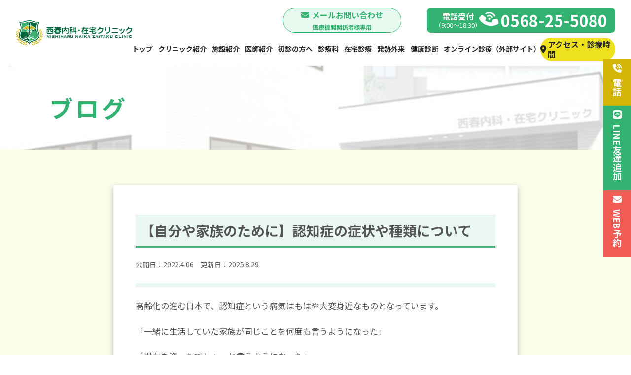

--- FILE ---
content_type: text/html; charset=UTF-8
request_url: https://nishiharu-clinic.com/2022/04/06/2022040602-ninvhisyo/
body_size: 21359
content:
<!doctype html>
<html lang="ja">
<head>
<meta charset="UTF-8">
<meta name="viewport" content="width=device-width,initial-scale=1">
<meta name="format-detection" content="telephone=no">
	

	
<!-- クリティカルCSS -->
	
<!-- CSSはfunctions.phpにて読み込み、wp_footerで出力する -->
<link rel="preconnect" href="https://fonts.googleapis.com">
<link rel="preconnect" href="https://fonts.gstatic.com" crossorigin>
<link href="https://fonts.googleapis.com/css2?family=Lato:wght@700&family=Noto+Sans+JP:wght@400;700&display=swap" rel="stylesheet">
<link rel="stylesheet" type="text/css" href="https://nishiharu-clinic.com/wp-content/themes/res/style.css"/>
	
<!-- JSはfunctions.phpにて読み込み、wp_footerで出力する -->
<!--<script src="https://nishiharu-clinic.com/wp-content/themes/res/js/script.js"></script>-->
<meta name="google-site-verification" content="3sxwBoN_JxDkYSVkQfGJo58B4Ff1k9xKOXF-TB-8rYY" />
	<style>img:is([sizes="auto" i], [sizes^="auto," i]) { contain-intrinsic-size: 3000px 1500px }</style>
	
		<!-- All in One SEO 4.9.3 - aioseo.com -->
		<title>【自分や家族のために】認知症の症状や種類について - 西春内科・在宅クリニック（北名古屋市の内科・発熱外来・訪問診療）</title>
	<meta name="description" content="高齢化の進む日本で大変身近な病気の認知症の種類、症状、治療などについて解説。認知症の中でも頻度が高いのがアルツハイマー型は高齢者だけでなく、若い人でもなる可能性があります。ほかにも血管性認知症・レビー小体型認知症・前頭側頭型認知症などの予防や治療方法についても解説" />
	<meta name="robots" content="max-image-preview:large" />
	<meta name="author" content="lowvx2cj4hwa"/>
	<meta name="google-site-verification" content="google-site-verification=uVjyVPUN26u1qa8T0VvH1bkaUkHdSeFLCXtVXeahbvA" />
	<link rel="canonical" href="https://nishiharu-clinic.com/2022/04/06/2022040602-ninvhisyo/" />
	<meta name="generator" content="All in One SEO (AIOSEO) 4.9.3" />
		<meta property="og:locale" content="ja_JP" />
		<meta property="og:site_name" content="西春内科・在宅クリニック（北名古屋市の内科・発熱外来・訪問診療） -" />
		<meta property="og:type" content="article" />
		<meta property="og:title" content="【自分や家族のために】認知症の症状や種類について - 西春内科・在宅クリニック（北名古屋市の内科・発熱外来・訪問診療）" />
		<meta property="og:description" content="高齢化の進む日本で大変身近な病気の認知症の種類、症状、治療などについて解説。認知症の中でも頻度が高いのがアルツハイマー型は高齢者だけでなく、若い人でもなる可能性があります。ほかにも血管性認知症・レビー小体型認知症・前頭側頭型認知症などの予防や治療方法についても解説" />
		<meta property="og:url" content="https://nishiharu-clinic.com/2022/04/06/2022040602-ninvhisyo/" />
		<meta property="article:published_time" content="2022-04-06T08:08:22+00:00" />
		<meta property="article:modified_time" content="2025-08-29T03:43:58+00:00" />
		<meta name="twitter:card" content="summary" />
		<meta name="twitter:title" content="【自分や家族のために】認知症の症状や種類について - 西春内科・在宅クリニック（北名古屋市の内科・発熱外来・訪問診療）" />
		<meta name="twitter:description" content="高齢化の進む日本で大変身近な病気の認知症の種類、症状、治療などについて解説。認知症の中でも頻度が高いのがアルツハイマー型は高齢者だけでなく、若い人でもなる可能性があります。ほかにも血管性認知症・レビー小体型認知症・前頭側頭型認知症などの予防や治療方法についても解説" />
		<script type="application/ld+json" class="aioseo-schema">
			{"@context":"https:\/\/schema.org","@graph":[{"@type":"BlogPosting","@id":"https:\/\/nishiharu-clinic.com\/2022\/04\/06\/2022040602-ninvhisyo\/#blogposting","name":"\u3010\u81ea\u5206\u3084\u5bb6\u65cf\u306e\u305f\u3081\u306b\u3011\u8a8d\u77e5\u75c7\u306e\u75c7\u72b6\u3084\u7a2e\u985e\u306b\u3064\u3044\u3066 - \u897f\u6625\u5185\u79d1\u30fb\u5728\u5b85\u30af\u30ea\u30cb\u30c3\u30af\uff08\u5317\u540d\u53e4\u5c4b\u5e02\u306e\u5185\u79d1\u30fb\u767a\u71b1\u5916\u6765\u30fb\u8a2a\u554f\u8a3a\u7642\uff09","headline":"\u3010\u81ea\u5206\u3084\u5bb6\u65cf\u306e\u305f\u3081\u306b\u3011\u8a8d\u77e5\u75c7\u306e\u75c7\u72b6\u3084\u7a2e\u985e\u306b\u3064\u3044\u3066","author":{"@id":"https:\/\/nishiharu-clinic.com\/author\/lowvx2cj4hwa\/#author"},"publisher":{"@id":"https:\/\/nishiharu-clinic.com\/#organization"},"image":{"@type":"ImageObject","url":"https:\/\/nishiharu-clinic.com\/wp-content\/uploads\/2022\/04\/1025466_s.jpg","width":640,"height":427},"datePublished":"2022-04-06T17:08:22+09:00","dateModified":"2025-08-29T12:43:58+09:00","inLanguage":"ja","mainEntityOfPage":{"@id":"https:\/\/nishiharu-clinic.com\/2022\/04\/06\/2022040602-ninvhisyo\/#webpage"},"isPartOf":{"@id":"https:\/\/nishiharu-clinic.com\/2022\/04\/06\/2022040602-ninvhisyo\/#webpage"},"articleSection":"\u30d6\u30ed\u30b0"},{"@type":"BreadcrumbList","@id":"https:\/\/nishiharu-clinic.com\/2022\/04\/06\/2022040602-ninvhisyo\/#breadcrumblist","itemListElement":[{"@type":"ListItem","@id":"https:\/\/nishiharu-clinic.com#listItem","position":1,"name":"\u30db\u30fc\u30e0","item":"https:\/\/nishiharu-clinic.com","nextItem":{"@type":"ListItem","@id":"https:\/\/nishiharu-clinic.com\/category\/blog\/#listItem","name":"\u30d6\u30ed\u30b0"}},{"@type":"ListItem","@id":"https:\/\/nishiharu-clinic.com\/category\/blog\/#listItem","position":2,"name":"\u30d6\u30ed\u30b0","item":"https:\/\/nishiharu-clinic.com\/category\/blog\/","nextItem":{"@type":"ListItem","@id":"https:\/\/nishiharu-clinic.com\/2022\/04\/06\/2022040602-ninvhisyo\/#listItem","name":"\u3010\u81ea\u5206\u3084\u5bb6\u65cf\u306e\u305f\u3081\u306b\u3011\u8a8d\u77e5\u75c7\u306e\u75c7\u72b6\u3084\u7a2e\u985e\u306b\u3064\u3044\u3066"},"previousItem":{"@type":"ListItem","@id":"https:\/\/nishiharu-clinic.com#listItem","name":"\u30db\u30fc\u30e0"}},{"@type":"ListItem","@id":"https:\/\/nishiharu-clinic.com\/2022\/04\/06\/2022040602-ninvhisyo\/#listItem","position":3,"name":"\u3010\u81ea\u5206\u3084\u5bb6\u65cf\u306e\u305f\u3081\u306b\u3011\u8a8d\u77e5\u75c7\u306e\u75c7\u72b6\u3084\u7a2e\u985e\u306b\u3064\u3044\u3066","previousItem":{"@type":"ListItem","@id":"https:\/\/nishiharu-clinic.com\/category\/blog\/#listItem","name":"\u30d6\u30ed\u30b0"}}]},{"@type":"Organization","@id":"https:\/\/nishiharu-clinic.com\/#organization","name":"\u897f\u6625\u5185\u79d1\u30fb\u5728\u5b85\u30af\u30ea\u30cb\u30c3\u30af","url":"https:\/\/nishiharu-clinic.com\/"},{"@type":"Person","@id":"https:\/\/nishiharu-clinic.com\/author\/lowvx2cj4hwa\/#author","url":"https:\/\/nishiharu-clinic.com\/author\/lowvx2cj4hwa\/","name":"lowvx2cj4hwa","image":{"@type":"ImageObject","@id":"https:\/\/nishiharu-clinic.com\/2022\/04\/06\/2022040602-ninvhisyo\/#authorImage","url":"https:\/\/secure.gravatar.com\/avatar\/aed4da0e15aa37c69b649cd3f07c08f92061f70ac825ba08047107c435ce5f6b?s=96&d=mm&r=g","width":96,"height":96,"caption":"lowvx2cj4hwa"}},{"@type":"WebPage","@id":"https:\/\/nishiharu-clinic.com\/2022\/04\/06\/2022040602-ninvhisyo\/#webpage","url":"https:\/\/nishiharu-clinic.com\/2022\/04\/06\/2022040602-ninvhisyo\/","name":"\u3010\u81ea\u5206\u3084\u5bb6\u65cf\u306e\u305f\u3081\u306b\u3011\u8a8d\u77e5\u75c7\u306e\u75c7\u72b6\u3084\u7a2e\u985e\u306b\u3064\u3044\u3066 - \u897f\u6625\u5185\u79d1\u30fb\u5728\u5b85\u30af\u30ea\u30cb\u30c3\u30af\uff08\u5317\u540d\u53e4\u5c4b\u5e02\u306e\u5185\u79d1\u30fb\u767a\u71b1\u5916\u6765\u30fb\u8a2a\u554f\u8a3a\u7642\uff09","description":"\u9ad8\u9f62\u5316\u306e\u9032\u3080\u65e5\u672c\u3067\u5927\u5909\u8eab\u8fd1\u306a\u75c5\u6c17\u306e\u8a8d\u77e5\u75c7\u306e\u7a2e\u985e\u3001\u75c7\u72b6\u3001\u6cbb\u7642\u306a\u3069\u306b\u3064\u3044\u3066\u89e3\u8aac\u3002\u8a8d\u77e5\u75c7\u306e\u4e2d\u3067\u3082\u983b\u5ea6\u304c\u9ad8\u3044\u306e\u304c\u30a2\u30eb\u30c4\u30cf\u30a4\u30de\u30fc\u578b\u306f\u9ad8\u9f62\u8005\u3060\u3051\u3067\u306a\u304f\u3001\u82e5\u3044\u4eba\u3067\u3082\u306a\u308b\u53ef\u80fd\u6027\u304c\u3042\u308a\u307e\u3059\u3002\u307b\u304b\u306b\u3082\u8840\u7ba1\u6027\u8a8d\u77e5\u75c7\u30fb\u30ec\u30d3\u30fc\u5c0f\u4f53\u578b\u8a8d\u77e5\u75c7\u30fb\u524d\u982d\u5074\u982d\u578b\u8a8d\u77e5\u75c7\u306a\u3069\u306e\u4e88\u9632\u3084\u6cbb\u7642\u65b9\u6cd5\u306b\u3064\u3044\u3066\u3082\u89e3\u8aac","inLanguage":"ja","isPartOf":{"@id":"https:\/\/nishiharu-clinic.com\/#website"},"breadcrumb":{"@id":"https:\/\/nishiharu-clinic.com\/2022\/04\/06\/2022040602-ninvhisyo\/#breadcrumblist"},"author":{"@id":"https:\/\/nishiharu-clinic.com\/author\/lowvx2cj4hwa\/#author"},"creator":{"@id":"https:\/\/nishiharu-clinic.com\/author\/lowvx2cj4hwa\/#author"},"image":{"@type":"ImageObject","url":"https:\/\/nishiharu-clinic.com\/wp-content\/uploads\/2022\/04\/1025466_s.jpg","@id":"https:\/\/nishiharu-clinic.com\/2022\/04\/06\/2022040602-ninvhisyo\/#mainImage","width":640,"height":427},"primaryImageOfPage":{"@id":"https:\/\/nishiharu-clinic.com\/2022\/04\/06\/2022040602-ninvhisyo\/#mainImage"},"datePublished":"2022-04-06T17:08:22+09:00","dateModified":"2025-08-29T12:43:58+09:00"},{"@type":"WebSite","@id":"https:\/\/nishiharu-clinic.com\/#website","url":"https:\/\/nishiharu-clinic.com\/","name":"\u897f\u6625\u5185\u79d1\u30fb\u5728\u5b85\u30af\u30ea\u30cb\u30c3\u30af","inLanguage":"ja","publisher":{"@id":"https:\/\/nishiharu-clinic.com\/#organization"}}]}
		</script>
		<!-- All in One SEO -->

		<!-- This site uses the Google Analytics by MonsterInsights plugin v9.11.1 - Using Analytics tracking - https://www.monsterinsights.com/ -->
		<!-- Note: MonsterInsights is not currently configured on this site. The site owner needs to authenticate with Google Analytics in the MonsterInsights settings panel. -->
					<!-- No tracking code set -->
				<!-- / Google Analytics by MonsterInsights -->
		<style id='classic-theme-styles-inline-css' type='text/css'>
/*! This file is auto-generated */
.wp-block-button__link{color:#fff;background-color:#32373c;border-radius:9999px;box-shadow:none;text-decoration:none;padding:calc(.667em + 2px) calc(1.333em + 2px);font-size:1.125em}.wp-block-file__button{background:#32373c;color:#fff;text-decoration:none}
</style>
<link rel='stylesheet' id='aioseo/css/src/vue/standalone/blocks/table-of-contents/global.scss-css' href='https://nishiharu-clinic.com/wp-content/plugins/all-in-one-seo-pack/dist/Lite/assets/css/table-of-contents/global.e90f6d47.css?ver=4.9.3' type='text/css' media='all' />
<style id='safe-svg-svg-icon-style-inline-css' type='text/css'>
.safe-svg-cover{text-align:center}.safe-svg-cover .safe-svg-inside{display:inline-block;max-width:100%}.safe-svg-cover svg{fill:currentColor;height:100%;max-height:100%;max-width:100%;width:100%}

</style>
<link rel='stylesheet' id='liquid-block-speech-css' href='https://nishiharu-clinic.com/wp-content/plugins/liquid-speech-balloon/css/block.css?ver=6.8.3' type='text/css' media='all' />
<link rel='stylesheet' id='vk-components-style-css' href='https://nishiharu-clinic.com/wp-content/plugins/vk-blocks/vendor/vektor-inc/vk-component/src//assets/css/vk-components.css?ver=1.6.5' type='text/css' media='all' />
<style id='global-styles-inline-css' type='text/css'>
:root{--wp--preset--aspect-ratio--square: 1;--wp--preset--aspect-ratio--4-3: 4/3;--wp--preset--aspect-ratio--3-4: 3/4;--wp--preset--aspect-ratio--3-2: 3/2;--wp--preset--aspect-ratio--2-3: 2/3;--wp--preset--aspect-ratio--16-9: 16/9;--wp--preset--aspect-ratio--9-16: 9/16;--wp--preset--color--black: #000000;--wp--preset--color--cyan-bluish-gray: #abb8c3;--wp--preset--color--white: #ffffff;--wp--preset--color--pale-pink: #f78da7;--wp--preset--color--vivid-red: #cf2e2e;--wp--preset--color--luminous-vivid-orange: #ff6900;--wp--preset--color--luminous-vivid-amber: #fcb900;--wp--preset--color--light-green-cyan: #7bdcb5;--wp--preset--color--vivid-green-cyan: #00d084;--wp--preset--color--pale-cyan-blue: #8ed1fc;--wp--preset--color--vivid-cyan-blue: #0693e3;--wp--preset--color--vivid-purple: #9b51e0;--wp--preset--gradient--vivid-cyan-blue-to-vivid-purple: linear-gradient(135deg,rgba(6,147,227,1) 0%,rgb(155,81,224) 100%);--wp--preset--gradient--light-green-cyan-to-vivid-green-cyan: linear-gradient(135deg,rgb(122,220,180) 0%,rgb(0,208,130) 100%);--wp--preset--gradient--luminous-vivid-amber-to-luminous-vivid-orange: linear-gradient(135deg,rgba(252,185,0,1) 0%,rgba(255,105,0,1) 100%);--wp--preset--gradient--luminous-vivid-orange-to-vivid-red: linear-gradient(135deg,rgba(255,105,0,1) 0%,rgb(207,46,46) 100%);--wp--preset--gradient--very-light-gray-to-cyan-bluish-gray: linear-gradient(135deg,rgb(238,238,238) 0%,rgb(169,184,195) 100%);--wp--preset--gradient--cool-to-warm-spectrum: linear-gradient(135deg,rgb(74,234,220) 0%,rgb(151,120,209) 20%,rgb(207,42,186) 40%,rgb(238,44,130) 60%,rgb(251,105,98) 80%,rgb(254,248,76) 100%);--wp--preset--gradient--blush-light-purple: linear-gradient(135deg,rgb(255,206,236) 0%,rgb(152,150,240) 100%);--wp--preset--gradient--blush-bordeaux: linear-gradient(135deg,rgb(254,205,165) 0%,rgb(254,45,45) 50%,rgb(107,0,62) 100%);--wp--preset--gradient--luminous-dusk: linear-gradient(135deg,rgb(255,203,112) 0%,rgb(199,81,192) 50%,rgb(65,88,208) 100%);--wp--preset--gradient--pale-ocean: linear-gradient(135deg,rgb(255,245,203) 0%,rgb(182,227,212) 50%,rgb(51,167,181) 100%);--wp--preset--gradient--electric-grass: linear-gradient(135deg,rgb(202,248,128) 0%,rgb(113,206,126) 100%);--wp--preset--gradient--midnight: linear-gradient(135deg,rgb(2,3,129) 0%,rgb(40,116,252) 100%);--wp--preset--font-size--small: 13px;--wp--preset--font-size--medium: 20px;--wp--preset--font-size--large: 36px;--wp--preset--font-size--x-large: 42px;--wp--preset--spacing--20: 0.44rem;--wp--preset--spacing--30: 0.67rem;--wp--preset--spacing--40: 1rem;--wp--preset--spacing--50: 1.5rem;--wp--preset--spacing--60: 2.25rem;--wp--preset--spacing--70: 3.38rem;--wp--preset--spacing--80: 5.06rem;--wp--preset--shadow--natural: 6px 6px 9px rgba(0, 0, 0, 0.2);--wp--preset--shadow--deep: 12px 12px 50px rgba(0, 0, 0, 0.4);--wp--preset--shadow--sharp: 6px 6px 0px rgba(0, 0, 0, 0.2);--wp--preset--shadow--outlined: 6px 6px 0px -3px rgba(255, 255, 255, 1), 6px 6px rgba(0, 0, 0, 1);--wp--preset--shadow--crisp: 6px 6px 0px rgba(0, 0, 0, 1);}:where(.is-layout-flex){gap: 0.5em;}:where(.is-layout-grid){gap: 0.5em;}body .is-layout-flex{display: flex;}.is-layout-flex{flex-wrap: wrap;align-items: center;}.is-layout-flex > :is(*, div){margin: 0;}body .is-layout-grid{display: grid;}.is-layout-grid > :is(*, div){margin: 0;}:where(.wp-block-columns.is-layout-flex){gap: 2em;}:where(.wp-block-columns.is-layout-grid){gap: 2em;}:where(.wp-block-post-template.is-layout-flex){gap: 1.25em;}:where(.wp-block-post-template.is-layout-grid){gap: 1.25em;}.has-black-color{color: var(--wp--preset--color--black) !important;}.has-cyan-bluish-gray-color{color: var(--wp--preset--color--cyan-bluish-gray) !important;}.has-white-color{color: var(--wp--preset--color--white) !important;}.has-pale-pink-color{color: var(--wp--preset--color--pale-pink) !important;}.has-vivid-red-color{color: var(--wp--preset--color--vivid-red) !important;}.has-luminous-vivid-orange-color{color: var(--wp--preset--color--luminous-vivid-orange) !important;}.has-luminous-vivid-amber-color{color: var(--wp--preset--color--luminous-vivid-amber) !important;}.has-light-green-cyan-color{color: var(--wp--preset--color--light-green-cyan) !important;}.has-vivid-green-cyan-color{color: var(--wp--preset--color--vivid-green-cyan) !important;}.has-pale-cyan-blue-color{color: var(--wp--preset--color--pale-cyan-blue) !important;}.has-vivid-cyan-blue-color{color: var(--wp--preset--color--vivid-cyan-blue) !important;}.has-vivid-purple-color{color: var(--wp--preset--color--vivid-purple) !important;}.has-black-background-color{background-color: var(--wp--preset--color--black) !important;}.has-cyan-bluish-gray-background-color{background-color: var(--wp--preset--color--cyan-bluish-gray) !important;}.has-white-background-color{background-color: var(--wp--preset--color--white) !important;}.has-pale-pink-background-color{background-color: var(--wp--preset--color--pale-pink) !important;}.has-vivid-red-background-color{background-color: var(--wp--preset--color--vivid-red) !important;}.has-luminous-vivid-orange-background-color{background-color: var(--wp--preset--color--luminous-vivid-orange) !important;}.has-luminous-vivid-amber-background-color{background-color: var(--wp--preset--color--luminous-vivid-amber) !important;}.has-light-green-cyan-background-color{background-color: var(--wp--preset--color--light-green-cyan) !important;}.has-vivid-green-cyan-background-color{background-color: var(--wp--preset--color--vivid-green-cyan) !important;}.has-pale-cyan-blue-background-color{background-color: var(--wp--preset--color--pale-cyan-blue) !important;}.has-vivid-cyan-blue-background-color{background-color: var(--wp--preset--color--vivid-cyan-blue) !important;}.has-vivid-purple-background-color{background-color: var(--wp--preset--color--vivid-purple) !important;}.has-black-border-color{border-color: var(--wp--preset--color--black) !important;}.has-cyan-bluish-gray-border-color{border-color: var(--wp--preset--color--cyan-bluish-gray) !important;}.has-white-border-color{border-color: var(--wp--preset--color--white) !important;}.has-pale-pink-border-color{border-color: var(--wp--preset--color--pale-pink) !important;}.has-vivid-red-border-color{border-color: var(--wp--preset--color--vivid-red) !important;}.has-luminous-vivid-orange-border-color{border-color: var(--wp--preset--color--luminous-vivid-orange) !important;}.has-luminous-vivid-amber-border-color{border-color: var(--wp--preset--color--luminous-vivid-amber) !important;}.has-light-green-cyan-border-color{border-color: var(--wp--preset--color--light-green-cyan) !important;}.has-vivid-green-cyan-border-color{border-color: var(--wp--preset--color--vivid-green-cyan) !important;}.has-pale-cyan-blue-border-color{border-color: var(--wp--preset--color--pale-cyan-blue) !important;}.has-vivid-cyan-blue-border-color{border-color: var(--wp--preset--color--vivid-cyan-blue) !important;}.has-vivid-purple-border-color{border-color: var(--wp--preset--color--vivid-purple) !important;}.has-vivid-cyan-blue-to-vivid-purple-gradient-background{background: var(--wp--preset--gradient--vivid-cyan-blue-to-vivid-purple) !important;}.has-light-green-cyan-to-vivid-green-cyan-gradient-background{background: var(--wp--preset--gradient--light-green-cyan-to-vivid-green-cyan) !important;}.has-luminous-vivid-amber-to-luminous-vivid-orange-gradient-background{background: var(--wp--preset--gradient--luminous-vivid-amber-to-luminous-vivid-orange) !important;}.has-luminous-vivid-orange-to-vivid-red-gradient-background{background: var(--wp--preset--gradient--luminous-vivid-orange-to-vivid-red) !important;}.has-very-light-gray-to-cyan-bluish-gray-gradient-background{background: var(--wp--preset--gradient--very-light-gray-to-cyan-bluish-gray) !important;}.has-cool-to-warm-spectrum-gradient-background{background: var(--wp--preset--gradient--cool-to-warm-spectrum) !important;}.has-blush-light-purple-gradient-background{background: var(--wp--preset--gradient--blush-light-purple) !important;}.has-blush-bordeaux-gradient-background{background: var(--wp--preset--gradient--blush-bordeaux) !important;}.has-luminous-dusk-gradient-background{background: var(--wp--preset--gradient--luminous-dusk) !important;}.has-pale-ocean-gradient-background{background: var(--wp--preset--gradient--pale-ocean) !important;}.has-electric-grass-gradient-background{background: var(--wp--preset--gradient--electric-grass) !important;}.has-midnight-gradient-background{background: var(--wp--preset--gradient--midnight) !important;}.has-small-font-size{font-size: var(--wp--preset--font-size--small) !important;}.has-medium-font-size{font-size: var(--wp--preset--font-size--medium) !important;}.has-large-font-size{font-size: var(--wp--preset--font-size--large) !important;}.has-x-large-font-size{font-size: var(--wp--preset--font-size--x-large) !important;}
:where(.wp-block-post-template.is-layout-flex){gap: 1.25em;}:where(.wp-block-post-template.is-layout-grid){gap: 1.25em;}
:where(.wp-block-columns.is-layout-flex){gap: 2em;}:where(.wp-block-columns.is-layout-grid){gap: 2em;}
:root :where(.wp-block-pullquote){font-size: 1.5em;line-height: 1.6;}
</style>
<link rel='stylesheet' id='contact-form-7-css' href='https://nishiharu-clinic.com/wp-content/plugins/contact-form-7/includes/css/styles.css?ver=6.1.4' type='text/css' media='all' />
<link rel='stylesheet' id='toc-screen-css' href='https://nishiharu-clinic.com/wp-content/plugins/table-of-contents-plus/screen.min.css?ver=2411.1' type='text/css' media='all' />
<link rel='stylesheet' id='vk-swiper-style-css' href='https://nishiharu-clinic.com/wp-content/plugins/vk-blocks/vendor/vektor-inc/vk-swiper/src/assets/css/swiper-bundle.min.css?ver=11.0.2' type='text/css' media='all' />
<link rel='stylesheet' id='vkblocks-bootstrap-css' href='https://nishiharu-clinic.com/wp-content/plugins/vk-blocks/build/bootstrap_vk_using.css?ver=4.3.1' type='text/css' media='all' />
<link rel='stylesheet' id='vk-blocks-build-css-css' href='https://nishiharu-clinic.com/wp-content/plugins/vk-blocks/build/block-build.css?ver=1.115.0.1' type='text/css' media='all' />
<style id='vk-blocks-build-css-inline-css' type='text/css'>
:root { --vk-size-text: 16px; /* --vk-color-primary is deprecated. */ --vk-color-primary:#337ab7; }

	:root {
		--vk_image-mask-circle: url(https://nishiharu-clinic.com/wp-content/plugins/vk-blocks/inc/vk-blocks/images/circle.svg);
		--vk_image-mask-wave01: url(https://nishiharu-clinic.com/wp-content/plugins/vk-blocks/inc/vk-blocks/images/wave01.svg);
		--vk_image-mask-wave02: url(https://nishiharu-clinic.com/wp-content/plugins/vk-blocks/inc/vk-blocks/images/wave02.svg);
		--vk_image-mask-wave03: url(https://nishiharu-clinic.com/wp-content/plugins/vk-blocks/inc/vk-blocks/images/wave03.svg);
		--vk_image-mask-wave04: url(https://nishiharu-clinic.com/wp-content/plugins/vk-blocks/inc/vk-blocks/images/wave04.svg);
	}
	

	:root {

		--vk-balloon-border-width:1px;

		--vk-balloon-speech-offset:-12px;
	}
	

	:root {
		--vk_flow-arrow: url(https://nishiharu-clinic.com/wp-content/plugins/vk-blocks/inc/vk-blocks/images/arrow_bottom.svg);
	}
	
</style>
<link rel='stylesheet' id='vk-font-awesome-css' href='https://nishiharu-clinic.com/wp-content/plugins/vk-blocks/vendor/vektor-inc/font-awesome-versions/src/versions/6/css/all.min.css?ver=6.6.0' type='text/css' media='all' />
<link rel='stylesheet' id='popup-maker-site-css' href='//nishiharu-clinic.com/wp-content/uploads/pum/pum-site-styles.css?generated=1760427430&#038;ver=1.20.4' type='text/css' media='all' />
<link rel='stylesheet' id='cf7cf-style-css' href='https://nishiharu-clinic.com/wp-content/plugins/cf7-conditional-fields/style.css?ver=2.1.2' type='text/css' media='all' />
<script type="text/javascript" src="https://nishiharu-clinic.com/wp-includes/js/jquery/jquery.min.js?ver=3.7.1" id="jquery-core-js"></script>
<script type="text/javascript" src="https://nishiharu-clinic.com/wp-includes/js/jquery/jquery-migrate.min.js?ver=3.4.1" id="jquery-migrate-js"></script>
<link rel="icon" href="https://nishiharu-clinic.com/wp-content/uploads/2021/12/cropped-logo_head-_5_-2-1-32x32.png" sizes="32x32" />
<link rel="icon" href="https://nishiharu-clinic.com/wp-content/uploads/2021/12/cropped-logo_head-_5_-2-1-192x192.png" sizes="192x192" />
<link rel="apple-touch-icon" href="https://nishiharu-clinic.com/wp-content/uploads/2021/12/cropped-logo_head-_5_-2-1-180x180.png" />
<meta name="msapplication-TileImage" content="https://nishiharu-clinic.com/wp-content/uploads/2021/12/cropped-logo_head-_5_-2-1-270x270.png" />
		<style type="text/css" id="wp-custom-css">
			.flbox__sp-inner {
	display: none;
	gap: 1px;
	width: 100%;
}

.flbox__itme {
	width: calc(100% / 3);
}

.flbox__itme img {
	display: block;
	width: 100%;
}


@media screen and (max-width: 480px) {
		.flbox__pc-item {
			display: none;
		}
	.flbox__sp-inner {
		display: flex;
		gap: 1px;
	}
}

@media screen and (max-width: 768px) {
	.swiper-wrapper .swiper-slide .bg {
min-height: 790px;
	}
}
.news_single p {
	margin-top: 24px;
	margin-bottom: 24px;
	line-height: 1.6;
}		</style>
		<!-- Global site tag (gtag.js) - Google Analytics はここに -->
	<!-- Global site tag (gtag.js) - Google Analytics -->
<script async src="https://www.googletagmanager.com/gtag/js?id=G-77TS8JJC4N"></script>
<script>
  window.dataLayer = window.dataLayer || [];
  function gtag(){dataLayer.push(arguments);}
  gtag('js', new Date());

  gtag('config', 'G-77TS8JJC4N');
</script>
	<script type="text/javascript">
    (function(c,l,a,r,i,t,y){
        c[a]=c[a]||function(){(c[a].q=c[a].q||[]).push(arguments)};
        t=l.createElement(r);t.async=1;t.src="https://www.clarity.ms/tag/"+i;
        y=l.getElementsByTagName(r)[0];y.parentNode.insertBefore(t,y);
    })(window, document, "clarity", "script", "m21eeu55ip");
</script>
</head>
<body>

<div id="wrap" class="page blog">


	<header class="header_top">
		<h1 class="head_logo"><a href="https://nishiharu-clinic.com/">
			<img src="https://nishiharu-clinic.com/wp-content/uploads/2021/12/logo.svg" alt="西春内科・在宅クリニック" width="310">
		</a></h1>
		<div class="right">
			<div class="btnwrap">
				<div class="btn_cmn bd_lg rm20"><a href="/contact-staff/" class="bklgr">
					<i class="fas fa-envelope"></i><p class="noto lh1">メールお問い合わせ</p><p class="f12">医療機関関係者様専用</p>
				</a></div>
				<!--<div class="btn_cmn bd_lg"><a href="https://nishiharu-clinic.com/newss/0802/">
					<i class="fas fa-envelope"></i><p class="noto">メールお問い合わせ</p>
				</a></div>-->
				<div class="tel"><a href="tel:0568-25-5080" class="tellink">
					<p class="txt01 noto">電話受付<span>（9:00〜18:30）</span></p>
					<i class="fas fa-phone-volume"></i>
					<p class="num noto">0568-25-5080</p>
				</a></div>
			</div>
			<nav class="gnav">
				<ul class="">
					<li><a href="https://nishiharu-clinic.com/">
						<p class="noto">トップ</p>
					</a></li>
					<li><a href="https://nishiharu-clinic.com/clinic/">
						<p class="noto">クリニック紹介</p>
					</a></li>
					<li><a href="//nishiharu-clinic.com/equipment/">
						<p class="noto">施設紹介</p>
					</a></li>
					<li><a href="https://nishiharu-clinic.com/doctor/">
						<p class="noto">医師紹介</p>
					</a></li>
					<li><a href="https://nishiharu-clinic.com/first/">
						<p class="noto">初診の方へ</p>
					</a></li>
					<li><a href="https://nishiharu-clinic.com/general/">
						<p class="noto">診療科</p>
					</a></li>
					<li><a href="https://nishiharu-clinic.com/homecare/">
						<p class="noto">在宅診療</p>
					</a></li>
					<!--<li><a href="https://nishiharu-clinic.com/iekuru/">
						<p class="noto">オンライン診療・往診</p>
					</a></li>-->
					<!--<li><a href="https://nishiharu-clinic.com/emergency/">
						<p class="noto">夜間休日対応</p>
					</a></li>-->
					<li><a href="https://nishiharu-clinic.com/fever/">
						<p class="noto">発熱外来</p>
					</a></li>
					<li><a href="https://nishiharu-clinic.com/medical_examination/">
						<p class="noto">健康診断</p>
					</a></li>
					<li><a href="https://kidsdoctor.onelink.me/Vq5J/7zpjnem2" target="_blank" rel="noopener noreferrer">
						<p class="noto">オンライン診療（外部サイト）</p>
					</a></li>
				</ul>
				<div class="access"><a href="https://nishiharu-clinic.com/access/">
					<i class="fas fa-map-marker-alt"></i><p class="noto">アクセス・診療時間</p>
				</a></div>
			</nav>
		</div>
		<div class="icn_tel sp-only"><a href="tel:0568-25-5080" class="tellink">
			<i class="fas fa-phone-volume"></i><p class="noto">電話する</p>
		</a></div>
		<div class="icn_access sp-only"><a href="https://nishiharu-clinic.com/access/">
			<i class="fas fa-map-marker-alt"></i><p class="noto">アクセス</p>
		</a></div>
		<div class="icn_menu sp-only">
			<a class="menu-trigger" href="javascript:void(0);">
				<div class="spanwrap"><span></span><span></span><span></span></div>
			</a>
		</div>
	</header>

	<div class="head_main main_page main_blog">
		<div class="inner">
			<h2 class="pagettl noto">ブログ</h2>
		</div>
	</div>



<main id="main" role="main">
	<section class="news_single section_cmn">
		<div class="inner">
							<article class="pt60">
					<h1>【自分や家族のために】認知症の症状や種類について</h1>
					<div class="date">公開日：2022.4.06　更新日：2025.8.29</div>
					<p class="line001"></p>
					<p class="txt01 txt_cmn noto">
<p>高齢化の進む日本で、認知症という病気はもはや大変身近なものとなっています。</p>



<p>「一緒に生活していた家族が同じことを何度も言うようになった」</p>



<p>「財布を盗ったでしょ、と言うようになった」</p>



<p>テレビや本で見ていた認知症の症状が、身内やお知り合いに起きてしまうことも全く不思議ではありません。</p>



<p>今回は、そんな今や身近な疾患である<strong>認知症の種類、症状、治療など</strong>についてお伝えします。</p>


<div class="wp-block-image">
<figure class="aligncenter"><a href="https://nishiharu-clinic.com/memoryloss/"><img fetchpriority="high" decoding="async" width="1200" height="560" src="https://nishiharu-clinic.com/wp-content/uploads/2022/08/ninchisho_bnr2.jpg" alt="もの忘れ外来" class="wp-image-2002"/></a></figure></div>


<div id="toc_container" class="no_bullets"><p class="toc_title">目次</p><ul class="toc_list"><li><a href="#i"><span class="toc_number toc_depth_1">1</span> 認知症の原因と種類</a><ul><li><a href="#i-2"><span class="toc_number toc_depth_2">1.1</span> アルツハイマー型認知症</a><ul><li><a href="#i-3"><span class="toc_number toc_depth_3">1.1.1</span> 認知症の中でも頻度が高いのがアルツハイマー型</a></li><li><a href="#i-4"><span class="toc_number toc_depth_3">1.1.2</span> 加齢や遺伝によるものとされるが、若い人でもなる可能性がある</a></li></ul></li><li><a href="#i-5"><span class="toc_number toc_depth_2">1.2</span> 血管性認知症</a><ul><li><a href="#i-6"><span class="toc_number toc_depth_3">1.2.1</span> アルツハイマー型との合併も多い血管性認知症</a></li><li><a href="#i-7"><span class="toc_number toc_depth_3">1.2.2</span> 脳血管によるダメージで発症(脳梗塞や脳出血、くも膜下出血)</a></li></ul></li><li><a href="#i-8"><span class="toc_number toc_depth_2">1.3</span> レビー小体型認知症</a></li><li><a href="#i-9"><span class="toc_number toc_depth_2">1.4</span> 前頭側頭型認知症</a></li></ul></li><li><a href="#i-10"><span class="toc_number toc_depth_1">2</span> 認知症の症状</a><ul><li><ul><li><a href="#i-11"><span class="toc_number toc_depth_3">2.0.1</span> 症状は中核症状と行動・心理症状に分けられる</a></li></ul></li><li><a href="#i-12"><span class="toc_number toc_depth_2">2.1</span> 中核症状</a></li><li><a href="#i-13"><span class="toc_number toc_depth_2">2.2</span> 行動・心理症状</a></li><li><a href="#i-14"><span class="toc_number toc_depth_2">2.3</span> 行動・心理症状を軽減するために</a></li><li><a href="#i-15"><span class="toc_number toc_depth_2">2.4</span> 物忘れと認知症の違い</a></li></ul></li><li><a href="#i-16"><span class="toc_number toc_depth_1">3</span> 認知症の予防になる生活習慣</a><ul><li><a href="#i-17"><span class="toc_number toc_depth_2">3.1</span> 食生活</a></li><li><a href="#i-18"><span class="toc_number toc_depth_2">3.2</span> 運動習慣</a></li><li><a href="#i-19"><span class="toc_number toc_depth_2">3.3</span> 対人関係</a></li><li><a href="#i-20"><span class="toc_number toc_depth_2">3.4</span> 知的行動習慣</a></li><li><a href="#i-21"><span class="toc_number toc_depth_2">3.5</span> 睡眠習慣</a></li></ul></li><li><a href="#i-22"><span class="toc_number toc_depth_1">4</span> 認知症の治療ついて</a><ul><li><a href="#i-23"><span class="toc_number toc_depth_2">4.1</span> 薬物療法と非薬物療法に分けられる</a><ul><li><a href="#i-24"><span class="toc_number toc_depth_3">4.1.1</span> 薬物療法</a></li><li><a href="#i-25"><span class="toc_number toc_depth_3">4.1.2</span> 非薬物療法</a></li></ul></li><li><a href="#i-26"><span class="toc_number toc_depth_2">4.2</span> 脳神経外科や脳神経内科、精神科、老年内科などで診察を</a></li><li><a href="#i-27"><span class="toc_number toc_depth_2">4.3</span> 家族や周囲、地域のサポートがとても大切</a></li></ul></li><li><a href="#i-28"><span class="toc_number toc_depth_1">5</span> 西春内科在宅クリニックができる対応</a></li><li><a href="#i-29"><span class="toc_number toc_depth_1">6</span> まとめ</a></li></ul></div>
<h2 class="wp-block-heading"><span id="i">認知症の原因と種類</span></h2>



<p>平成29年の高齢者白書では、2012年での65歳以上の高齢者の認知症有病率は約15％と言われていましたが、2025年には約20％が認知症になると言われています。</p>



<p>また、ひとえに認知症といっても、たくさんの種類があります。</p>



<p>DSM-5という疾患分類の手引きには、認知機能低下をきたす疾患として以下など、多くの疾患があげられています。</p>



<ul class="wp-block-list">
<li>アルツハイマー型認知症</li>



<li>血管性認知症</li>



<li>前頭側頭葉変性症</li>



<li>レビー小体病</li>



<li>ハンチントン病</li>



<li>プリオン病</li>
</ul>



<p>この中でも、比較的頻度の高い認知症について解説していきます。</p>



<h3 class="wp-block-heading"><span id="i-2">アルツハイマー型認知症</span></h3>



<h4 class="wp-block-heading"><span id="i-3">認知症の中でも頻度が高いのがアルツハイマー型</span></h4>



<p>アルツハイマー型認知症は比較的多くみられる認知症の種類の一つで、<strong><span data-color="#fffd6b" style="--vk-highlighter-color: rgba(255, 253, 107, 0.7);" class="vk_highlighter">認知症全体の約6割</span></strong>を占めると言われております。</p>



<p>原因としては、神経の変化やアミロイドという物質が脳に付着することで脳細胞が死に、その結果認知機能が低下する疾患です。</p>



<p>頭部CTでは、海馬と呼ばれる場所の萎縮がよく見られます。</p>



<p>基本的に進行は緩やかで、初期症状として直前にしたことを忘れる、といった症状から気づきだし、徐々に物忘れが出てきたりできないことが増えてきたりします。</p>



<p>「前から少しずつ物忘れあったけどだんだんひどくなって、最近は服も着られなくなりました」といった状況に家族や近所の方が気づいて病院へ受診にくることが多いです。</p>



<p>本人に病気の自覚はない場合がほとんどで、また元気がどんどんなくなることが多くみられます。</p>



<h4 class="wp-block-heading"><span id="i-4">加齢や遺伝によるものとされるが、若い人でもなる可能性がある</span></h4>



<p>アルツハイマー型認知症と聞くと、高齢者がなるもの、という印象を受けます。</p>



<p>しかし、若年でもアルツハイマー型認知症になる可能性があります。</p>



<p>若年発症の認知症は血管性認知症が頻度が高いですが、アルツハイマー型認知症も次に頻度の高い疾患です。</p>



<p>若年発症の場合、一般的に進行が早く、進行を完全に止めることが現在の医療では困難なため、対症的な関わりが必要となります。</p>



<h3 class="wp-block-heading"><span id="i-5">血管性認知症</span></h3>



<h4 class="wp-block-heading"><span id="i-6">アルツハイマー型との合併も多い血管性認知症</span></h4>



<p>血管性認知症は、脳の血管が加齢や生活習慣病によりダメージを起こし、急激に認知機能低下や性格変化を起こす疾患です。</p>



<p>頭部CT検査や頭部MRI検査で、血管性の変化が起きていることを確認し、それが認知機能低下などの症状が出現した時期と関係がある場合は血管性認知症を考えます。</p>



<p>アルツハイマー型認知症の中に、アミロイドという物質が脳血管に付くことで血管がもろくなり細かい出血が起きる、アミロイドアンギオパチーという状態になっていることもあります。実際はアルツハイマー型認知症と合併していることも多くみられます。</p>



<h4 class="wp-block-heading"><span id="i-7">脳血管によるダメージで発症(脳梗塞や脳出血、くも膜下出血)</span></h4>



<p>アルツハイマー型認知症は徐々に認知機能低下が起こるのに対し、血管型認知症は、血管が詰まる、切れるといったことで急激に変化を起こします。</p>



<p>認知機能低下のみならず、脳血管がダメージを受ける場所によっては怒りっぽくなる、急に泣き出すといった感情があふれ出すようになったり、暴力がでてしまう、普段なら言わないようなことを言ってしまうなど我慢ができなくなったりすることがあります。</p>



<p>家族や友人にとって、<strong><mark style="background-color:rgba(0, 0, 0, 0)" class="has-inline-color has-vivid-red-color">「昨日までは全く問題なかったのに」</mark></strong>という状態となるためショックを受けることも多いでしょう。</p>



<p>また、本人に変化の自覚がある場合も多く、本人自身もショックを受けてしまいやすくそこからうつ病などの精神疾患をきたす可能性もあります。</p>



<p>治療は脳血管障害の再発防止に加え、怒りっぽさなどが日常生活に支障をきたす場合は対症的に薬を使うこともあります。</p>



<h3 class="wp-block-heading"><span id="i-8">レビー小体型認知症</span></h3>



<p>レビー小体という物質が脳に出現することできたす疾患と言われていて、以前はその病態がよく分からなかったためあまり注目されることがありませんでした。</p>



<p>しかし、最近は徐々に病態が明らかになり注目されるようになりました。</p>



<p>認知症の20％前後がレビー小体型認知症とも言われており、研究が進められています。</p>



<p>症状としては、認知機能障害に大きな波がある、はっきりとした幻視(何もないところに人などが見える)、手足が固くなり動かしにくくなる、震えるといったパーキンソニズムを認めることが多いです。</p>



<p>しかし、夜中に急に叫ぶ、抗精神病薬という薬を使ったときに過敏に反応するといった症状もあり、多彩な症状から「これがあるからレビー小体型認知症」と判断するのは大変難しいです。</p>



<p>レビー小体型認知症を確実に診断するためには脳を切ってレビー小体を確認するしかなく、それは現実的ではないため、様々な症状や検査から総合的に判断をします。</p>



<p>一般的に進行が早く、対症的な治療が中心となっています。</p>



<h3 class="wp-block-heading"><span id="i-9">前頭側頭型認知症</span></h3>



<p>前頭側頭型認知症は、高齢のなかでも比較的若い50-60歳代に発症することが多い疾患です。</p>



<p>原因としては前頭葉、側頭葉といった場所の神経が働かなくなったりなくなったりすることでおきます。</p>



<p>前頭葉、側頭葉ともに大変重要な機能を司る場所であり、以下などの症状が出現します。</p>



<blockquote class="wp-block-quote is-layout-flow wp-block-quote-is-layout-flow">
<ul class="wp-block-list">
<li>理性的な行動ができなくなりとんでもないことをしてしまう</li>



<li>攻撃的になる</li>



<li>感情移入ができなくなる</li>



<li>強いこだわりが急に出てきて同じ行動をしないと気が済まなくなる</li>



<li>目についたものをなんでも口に入れる</li>



<li>言葉が分からなくなる</li>
</ul>
</blockquote>



<p>本人に病気の自覚はない場合がほとんどで、本人と関わる周囲の人への負担は大変大きいです。</p>



<p>初期には認知機能低下はあまり起きないため、物忘れで気づくより、急な性格の変化で気づくことが多いです。</p>



<p>また、進行は急激で、多くは寝たきりになってしまい、発症も若いことから周囲の方がショックを受けてしまいます。</p>



<p>治療は対症的なものとなりますが、進行のスピードを止めることは困難で薬の選択も非常に難しいです。</p>



<p class="has-text-align-center">関連記事：<a href="https://nishiharu-clinic.com/2022/07/20/01-2/"><strong><mark style="background-color:rgba(0, 0, 0, 0)" class="has-inline-color has-vivid-cyan-blue-color">認知症の検査方法と費用について｜治療の副作用は？｜検査を拒むときはどうすればいい？</mark></strong></a></p>



<h2 class="wp-block-heading"><span id="i-10">認知症の症状</span></h2>



<h4 class="wp-block-heading"><span id="i-11">症状は中核症状と行動・心理症状に分けられる</span></h4>



<p>認知症の症状は、認知症そのものによる症状(中核症状)、中核症状が存在することによっておこる症状(行動・心理症状、周辺症状やBPSDともいいます)があります。</p>



<p>各症状について説明していきます。</p>



<h3 class="wp-block-heading"><span id="i-12">中核症状</span></h3>



<figure class="wp-block-table"><table class="has-fixed-layout"><tbody><tr><td>
<p>症状</p>
</td><td>特徴</td></tr><tr><td>記憶障害</td><td><br><p>思い出せなくなる（想起障害）新しいものを覚えられなくなる（記銘力障害）</p><br></td></tr><tr><td>実行機能障害</td><td><br><p>日常生活の行動が出来なくなる（食事の準備ができない・電気のつけ方がわからない等）</p><br></td></tr><tr><td>見当識障害</td><td>
<p>日付・曜日・場所・季節感がわからなくなる</p>
</td></tr><tr><td>失語</td><td><br><p>言葉が出なくなる（運動性失語）場にそぐわない言葉・的外れな言葉が出てしまう（感覚性失語）</p><br></td></tr><tr><td>失行・失認</td><td><br><p>日常的な動作をうまく行えない（失行）五感で得た情報を正しく認識できない（失認）<br><span style="font-size: 13px;">例：ペットボトルの飲み物を見てどうしたら飲めるかわからない＝失行</span><br><span style="font-size: 13px;">　　飲み物なのかもわからない＝失認</span></p><br></td></tr></tbody></table></figure>



<h3 class="wp-block-heading"><span id="i-13">行動・心理症状</span></h3>



<figure class="wp-block-table"><table class="has-fixed-layout"><tbody><tr><td>
<p>症状</p>
</td><td>特徴</td></tr><tr><td>妄想</td><td>
<p>財布をどこに置いたかわからなくなり「盗まれた」と認識し大声で怒鳴る<br>特に、身近な人に対して起きやすい</p>
</td></tr><tr><td>徘徊</td><td>
<p>外に出て帰る道が分からずうろうろしてしまい、警察に保護される<br>交通事故や転落事故を起こす場合もあるため注意が必要</p>
</td></tr><tr><td>興奮による暴力や暴言</td><td>
<p>記憶障害や見当識障害により、いつ何が起こっているかわからない不安から暴力暴言が出てしまう<br>脳の機能低下により出てしまうこともある</p>
</td></tr><tr><td>無反応（アパシー）</td><td>
<p>無気力・無反応で何もしなくなり、寝込むようになり認知機能低下を助長させる</p>
</td></tr><tr><td>介護への拒否</td><td>本人のためにやっている介護を剣幕になって拒否される<br>介護者は一人で悩まず、病院へ相談することが推奨される</td></tr><tr><td>その他</td><td>
<p>うつ状態、不安焦燥といった精神的な変化を呈することがある</p>
</td></tr></tbody></table></figure>


<div class="wp-block-image">
<figure class="aligncenter"><a href="https://nishiharu-clinic.com/memoryloss/"><img fetchpriority="high" decoding="async" width="1200" height="560" src="https://nishiharu-clinic.com/wp-content/uploads/2022/08/ninchisho_bnr2.jpg" alt="もの忘れ外来" class="wp-image-2002"/></a></figure></div>


<h3 class="wp-block-heading"><span id="i-14">行動・心理症状を軽減するために</span></h3>



<p>中核症状は認知症の進行を止めることが困難であるため、根本的に治療することは難しいですが、行動・心理症状については場合によっては関わり方により軽減することができます。</p>



<p>不安、焦り、性格などから行動・心理症状に移ることが多く、また認知症患者に対し叱る、怒るといった対応で行動・心理症状が助長される場合もあります。</p>



<p>認知症患者への関わり方は、<strong><span data-color="#fffd6b" style="--vk-highlighter-color: rgba(255, 253, 107, 0.7);" class="vk_highlighter">否定をせずに負担のない程度に話をする</span></strong>ことが大事です。</p>



<p>しかし、どうしても介護には限界があります。</p>



<p>医師や地域包括センターなどの行政への相談をすることで、介護の方向性が見えてくるかもしれません。</p>



<p>一人で悩むことなく、専門家へ相談しましょう。</p>



<p>&nbsp;</p>



<figure class="wp-block-image"><img decoding="async" width="940" height="502" src="https://nishiharu-clinic.com/wp-content/uploads/2022/04/29d3bc99193cb0b837fb8cc53f050ae5.png" alt="" class="wp-image-845"/></figure>



<p class="has-text-align-center"><span style="font-size: 8pt;">(大阪府 認知症<span style="text-decoration: underline;"><span style="color: #0000ff;"><a style="color: #0000ff; text-decoration: underline;" href="https://www.pref.osaka.lg.jp/kaigoshien/ninnshishou-gyakutai/ninchishotoha.html">https://www.pref.osaka.lg.jp/kaigoshien/ninnshishou-gyakutai/ninchishotoha.html</a></span></span>より引用)</span></p>



<h3 class="wp-block-heading"><span id="i-15">物忘れと認知症の違い</span></h3>



<p>「最近物忘れが多く認知症が心配です」という患者さんが多くおられます。</p>



<p>物忘れと認知症、似ていますが全く違うものです。</p>



<p>その違いについて昨日の晩御飯を例にとって説明します。</p>



<p>昨日の晩御飯を思い浮かべた際、「食べたのは覚えているけど、何食べたか思い出せない」場合は物忘れです。</p>



<p>しかし、「食べたことすら覚えていない」場合は認知症の可能性があります。</p>



<p>つまり、体験の一部を忘れるのが物忘れ、体験自体を忘れるのが認知症というと分かりやすいかと思います。</p>



<p>また、認知症という名前に「症」がついており、「症」とは「病気」のことで、病気は生活に支障が出るものです。</p>



<p>つまり、認知症＝日常生活に支障があるものをいいます。</p>



<p>もし、そのことを念頭に置いたうえで気になる状態があれば、医師への相談することをおすすめします。</p>



<figure class="wp-block-image"><img decoding="async" width="940" height="502" src="https://nishiharu-clinic.com/wp-content/uploads/2022/04/cbf5b9f60da99bf791c0aa12a770f429.png" alt="" class="wp-image-846"/></figure>



<p class="has-text-align-center"><span style="font-size: 8pt;">(厚生労働省 みんなのメンタルヘルス 認知症<span style="text-decoration: underline;"><span style="color: #0000ff;"><a style="color: #0000ff; text-decoration: underline;" href="https://www.mhlw.go.jp/kokoro/know/disease_recog.html">https://www.mhlw.go.jp/kokoro/know/disease_recog.html</a></span></span>より引用)</span>　</p>



<h2 class="wp-block-heading"><span id="i-16">認知症の予防になる生活習慣</span></h2>



<h3 class="wp-block-heading"><span id="i-17">食生活</span></h3>



<p>規則正しい食生活を行うことが大事です。</p>



<p>また、DHA、EPAといった不飽和脂肪酸やカテキンといった抗酸化物質はアミロイドの脳への沈着を防ぐ可能性があると言われており、青魚や緑茶などそれらが多く含まれる食事を中心に摂ることが予防につながる可能性があります。</p>



<p>コーヒーにも適度な摂取で認知症を予防する可能性があるという報告もありました。</p>



<p>しかし、飲みすぎは逆に認知機能低下のリスクとなるという報告もあり、いずれも摂ればよいというわけではなく適度な摂取が重要であると考えられます。</p>



<h3 class="wp-block-heading"><span id="i-18">運動習慣</span></h3>



<p>運動習慣をつけることが認知症の予防につながることは以前から言われております。</p>



<p>日本で行われた久山町研究で、週1回以上の運動習慣がある人は、アルツハイマー型認知症のリスクが40％減ったという報告もあります。</p>



<p>やりすぎは体の負担が大きくなるため推奨されませんが、適度な無理のない運動習慣は構築するとよいでしょう。</p>



<h3 class="wp-block-heading"><span id="i-19">対人関係</span></h3>



<p>人と関わることで、会話する際に物事を考えるため、認知症の予防につながる可能性があります。</p>



<p>閉じこもってテレビを見続ける生活をするのではなく、人と関わる機会に参加するといったことが大事です。</p>



<h3 class="wp-block-heading"><span id="i-20">知的行動習慣</span></h3>



<p>手先を動かしたり、考えたりすることで、認知症の進行を予防する可能性があるという報告があります。</p>



<p>グランドゴルフなどのスポーツや囲碁、将棋などのボードゲームなどは人との関わりを持つきっかけにもなりますし、本人への負担が大きくないのであれば積極的に参加することがよいかもしれません。</p>



<h3 class="wp-block-heading"><span id="i-21">睡眠習慣</span></h3>



<p>規則正しい睡眠をとることが大事です。</p>



<p>睡眠不足が認知症のリスクとなる可能性が高いという報告もあり、睡眠時間はしっかりと確保しましょう。　　</p>


<div class="wp-block-image">
<figure class="aligncenter"><a href="https://nishiharu-clinic.com/memoryloss/"><img fetchpriority="high" decoding="async" width="1200" height="560" src="https://nishiharu-clinic.com/wp-content/uploads/2022/08/ninchisho_bnr2.jpg" alt="もの忘れ外来" class="wp-image-2002"/></a></figure></div>


<h2 class="wp-block-heading"><span id="i-22">認知症の治療ついて</span></h2>



<h3 class="wp-block-heading"><span id="i-23">薬物療法と非薬物療法に分けられる</span></h3>



<p>認知症の治療は、薬物療法と非薬物療法があります。その概要について説明していきます。</p>



<h4 class="wp-block-heading"><span id="i-24">薬物療法</span></h4>



<p>薬物療法としては、主に認知症の進行を緩やかにすることを期待して出される抗認知症薬と、行動・心理症状に代表される精神症状に対する向精神薬が処方されることが多いです。</p>



<p>薬ですので、一定の副作用が出現する可能性があったり、肝機能・腎機能、飲み合わせに注意する必要があったりと気を付けることがたくさんあります。</p>



<p>ネットの情報や独断で薬を飲ませたりやめさせたりすることは絶対にせず、必ず医師の診察を受け、医師の指示通りの内服を心掛けてください。</p>



<h4 class="wp-block-heading"><span id="i-25">非薬物療法</span></h4>



<p>非薬物療法としては、理学療法、作業療法などによるリハビリテーションや、心理療法があります。 </p>



<p>生活リズムの構築を促したり、スタッフや他の利用者との関わりの中で生きがいや自信を獲得したりすることで、心理状態を穏やかに行動・心理症状の予防や軽減に寄与することがあります。</p>



<p>また、デイサービスやショートステイといった通所、宿泊サービスなどもあり、認知症の方本人のみならず、介護者の負担も軽減することができます。</p>



<p>しかし万能ではなく、非薬物療法のみで改善しない場合もあるため、薬物療法との併用を行うことが多いです。</p>



<p>いずれにせよ、独断で判断せず、医師や地域包括支援センターなど専門家の意見を聞くことが重要です。</p>



<h3 class="wp-block-heading"><span id="i-26">脳神経外科や脳神経内科、精神科、老年内科などで診察を</span></h3>



<p>認知症は「病気」です。</p>



<p>「いつもの状態と違う」「最近調子が悪い」など、気になることがあれば一人で悩むことなく、医師へ相談しましょう。</p>



<p>認知症は現在様々な科で診療が行われております。お近くの病院へご相談されてみてもよいかもしれません。</p>



<h3 class="wp-block-heading"><span id="i-27">家族や周囲、地域のサポートがとても大切</span></h3>



<p>認知症の方は、家族だけではなく、地域全体で関わっていくことで本人だけでなく介護者、家族の生活の質も改善させることが可能です。</p>



<p>病気について知ることや、関わり方を知ること、相談先を把握することが大事です。</p>



<p>認知症の方自身も、介護者が自分を犠牲にして介護している状態を望んではいないのではないでしょうか。</p>



<p>周囲や地域を巻き込み、介護者を含めた全員が幸せに近づくような環境を作っていくことが必要です。</p>



<p>また、介護福祉サービスの円滑な導入や支援のために、介護保険を申請することも必要になってきます。</p>



<p>介護保険についても、地域包括支援センターや病院で話を聞くことができますので、困ったことがあれば相談することをお勧め致します。</p>



<h2 class="wp-block-heading"><span id="i-28">西春内科在宅クリニックができる対応</span></h2>



<p>西春内科・在宅クリニックでは、認知症・物忘れ外来を行っています。</p>



<p>最近物忘れが多くて不安、家族が以前と様子が違うなどご不安なことがございましたら、お気軽にご相談ください。</p>



<p>認知症だと診断した場合は、治療はもちろんのこと、ご家族さまや地域と一丸となってサポートさせていただいます。</p>


<div class="wp-block-image">
<figure class="aligncenter"><a href="https://nishiharu-clinic.com/memoryloss/"><img fetchpriority="high" decoding="async" width="1200" height="560" src="https://nishiharu-clinic.com/wp-content/uploads/2022/08/ninchisho_bnr2.jpg" alt="もの忘れ外来" class="wp-image-2002"/></a></figure></div>


<h2 class="wp-block-heading"><span id="i-29">まとめ</span></h2>



<p>今回は、認知症の種類、症状、治療などについて解説しました。</p>



<p>繰り返しになりますが、決して一人で悩むことなく、気になることがあればすぐに<strong>医師や地域包括支援センターなどの専門家へ相談することをお勧め</strong>致します。</p>



<p>【参考文献】</p>



<p>・日本神経学会　認知症疾患治療ガイドライン2017</p>



<p>・<a href="https://www.pref.osaka.lg.jp/kaigoshien/ninnshishou-gyakutai/ninchishotoha.html">大阪府 認知症とは</a></p>



<p>・<a href="https://www.mhlw.go.jp/kokoro/know/disease_recog.html">厚生労働省 みんなのメンタルヘルス 認知症</a>　</p>



<p>・Kishimoto H et al. The long-term association between physical activity and risk of dementia in the community: the Hisayama Study. Euro J Epidemiol. 2016　</p>



<p>&nbsp;</p>
</p>


                    <div style="margin-top: 32px;"><div style="background: #33b371; padding: 5px 10px; color: #ffffff; border-radius: 10px 10px 0 0;"><strong>この記事の監修医師</strong></div><div style="background: #ffffea; padding: 10px; border: 2px solid #33b371; border-radius: 0 0 10px 10px;"><div style="margin-top: 32px;"><h3>監修医師: 精神科医 別府 拓紀</h3>
<img style="width: 300px; height: 300px; object-fit: cover; display: block; margin-top: 28px;" decoding="async" loading="lazy" class="wp-image-1239 aligncenter" src="https://nishiharu-clinic.com/wp-content/uploads/2023/11/doctor_beppu-300x235.jpeg" alt="" width="300" height="300">
<dl class="data"><dt><h4>専門診療科</h4>精神科</dt></dl><dl class="data"><dt><h4>資格</h4></dt><dt>精神保健指定医<br />公認心理師<br />厚労省認定認知症サポート医<br />日本精神神経学会専門医・指導医<br />臨床精神神経薬理学専門医<br />日本医師会認定健康スポーツ医<br />メンタルヘルス運動指導士<br />産業医<br />DPAT先遣隊隊員<br />日本老年精神医学会専門医・指導医</dt></dl></div>
                    <div style="margin-top: 32px;"><h3>監修医師: 福井 康大</h3>
<img style="width: 300px; height: 300px; object-fit: cover; display: block; margin-top: 28px;" decoding="async" loading="lazy" class="wp-image-1239 aligncenter" src="https://nishiharu-clinic.com/wp-content/uploads/2023/10/icon_113120.svg" alt="" width="300" height="300">
</div>
                    </div></div>				</article>

                <div class='yarpp yarpp-related yarpp-related-website yarpp-template-thumbnails'>
<!-- YARPP Thumbnails -->
<h3>関連記事:</h3>
<div class="yarpp-thumbnails-horizontal">
<a class='yarpp-thumbnail' rel='norewrite' href='https://nishiharu-clinic.com/2022/06/21/2022-06-21/' title='認知症における顔つきの特徴と症状や種類について'>
<img width="150" height="150" src="https://nishiharu-clinic.com/wp-content/uploads/2022/06/28171211_s-150x150.jpg" class="attachment-thumbnail size-thumbnail wp-post-image" alt="" data-pin-nopin="true" decoding="async" loading="lazy" /><span class="yarpp-thumbnail-title">認知症における顔つきの特徴と症状や種類について</span></a>
<a class='yarpp-thumbnail' rel='norewrite' href='https://nishiharu-clinic.com/2022/05/20/nousottyu/' title='知ってほしい脳卒中の危険な前兆・症状や脳梗塞との違いは？'>
<img width="150" height="150" src="https://nishiharu-clinic.com/wp-content/uploads/2022/05/3258358_s-150x150.jpg" class="attachment-thumbnail size-thumbnail wp-post-image" alt="" data-pin-nopin="true" decoding="async" loading="lazy" /><span class="yarpp-thumbnail-title">知ってほしい脳卒中の危険な前兆・症状や脳梗塞との違いは？</span></a>
<a class='yarpp-thumbnail' rel='norewrite' href='https://nishiharu-clinic.com/2023/02/13/roujinseiutu/' title='老人性うつとは？｜原因や特徴・認知症との違いを解説'>
<img width="150" height="150" src="https://nishiharu-clinic.com/wp-content/uploads/2022/12/2-3-150x150.png" class="attachment-thumbnail size-thumbnail wp-post-image" alt="老人性うつ" data-pin-nopin="true" decoding="async" loading="lazy" /><span class="yarpp-thumbnail-title">老人性うつとは？｜原因や特徴・認知症との違いを解説</span></a>
<a class='yarpp-thumbnail' rel='norewrite' href='https://nishiharu-clinic.com/2022/08/01/02-2/' title='40代からでもなる若年性認知症とは？なりやすい人や原因、症状について'>
<img width="150" height="150" src="https://nishiharu-clinic.com/wp-content/uploads/2022/08/25207184_s-150x150.jpg" class="attachment-thumbnail size-thumbnail wp-post-image" alt="" data-pin-nopin="true" decoding="async" loading="lazy" /><span class="yarpp-thumbnail-title">40代からでもなる若年性認知症とは？なりやすい人や原因、症状について</span></a>
</div>
</div>
				<nav class="news">
					<ul>
						<li class="navileft">« <a href="https://nishiharu-clinic.com/2022/04/06/goenseihaien/" rel="prev">前へ</a></li>
						<li class="navitop">│　<a href="https://nishiharu-clinic.com/blog/">一覧へ戻る</a>　│</li>
						<li class="naviright"><a href="https://nishiharu-clinic.com/2022/04/12/fukuincho/" rel="next">次へ</a> »</li>
					</ul>
				</nav>
					</div>
	</section>
</main>

				<section class="first_access">
					<div class="inner">
			<h2 class="ttl_cmn noto">アクセス</h2>
					</div>
						<div class="map">
					<p><iframe src="https://www.google.com/maps/embed?pb=!1m18!1m12!1m3!1d1782.94042867122!2d136.8725999619589!3d35.24097392819639!2m3!1f0!2f0!3f0!3m2!1i1024!2i768!4f13.1!3m3!1m2!1s0x0%3A0xf10c7b4c988c6020!2z6KW_5pil5YaF56eR44O75Zyo5a6F44Kv44Oq44OL44OD44Kv!5e0!3m2!1sja!2sjp!4v1667897153885!5m2!1sja!2sjp" width="600" height="450" style="border:0;" allowfullscreen="" loading="lazy" referrerpolicy="no-referrer-when-downgrade"></iframe></p>
			</div>
					<div class="inner">
<p><strong>住所</strong>：〒481-0041 愛知県北名古屋市九之坪北浦３１（メガネ赤札堂の真向かい）</p>
					</div>
		<p style="text-align: center;"><a style="background: #33b371;padding: 1% 5%;display: inline-block;margin: 1% auto 5%;color: #fff;font-weight: bold;border-radius: 5px;" href="https://goo.gl/maps/6dTXpAkzXaH82hTR9" target="_blank">グーグルマップ詳細はこちら ></a></p>
</section>
	<section class="home_bnr disblock">
<div class="bnrbox001">
		<img width="192" src="" alt="" class="spmb20"></a>
	<a href="https://twitter.com/nishiharu_cl" target="_blank"><img width="192" src="https://nishiharu-clinic.com/wp-content/uploads/2022/06/tw.png" alt="" class="spmb20"></a>
	<a href="https://www.instagram.com/nishiharu_cl/" target="_blank"><img width="192" src="https://nishiharu-clinic.com/wp-content/uploads/2022/06/insta.png" alt="" class="spmb20"></a>
		<a href="https://www.facebook.com/nishiharunaika" target="_blank"><img width="192" src="https://nishiharu-clinic.com/wp-content/uploads/2022/06/fb.png" alt="" class="spmb20"></a>
	<img width="192" src="" alt="" class="spmb20"></a>
	</section>
<footer>
		<div class="inner">
			<div class="left">
				<h2 class="foot_logo"><img src="https://nishiharu-clinic.com/wp-content/uploads/2021/12/logo.svg" alt="西春内科・在宅クリニック" width="310"></h2>
			</div>
			<div class="right">
				<nav class="fnav">
					<div class="lump lump01">
						<h3 class="noto">当院について・初めてご来院される方へ</h3>
						<ul class="">
							<li><a href="https://nishiharu-clinic.com/first/">
								<p class="noto"><i>▶︎</i>初診の方へ</p>
							</a></li>
							<li><a href="https://nishiharu-clinic.com/clinic/">
								<p class="noto"><i>▶︎</i>クリニックについて</p>
							</a></li>
							<li><a href="//nishiharu-clinic.com/equipment/">
								<p class="noto"><i>▶︎</i>施設紹介</p>
							</a></li>
							<li><a href="//nishiharu-clinic.com/doctor/">
								<p class="noto"><i>▶︎</i>医師紹介</p>
							</a></li>
							<li><a href="https://nishiharu-clinic.com/access/">
								<p class="noto"><i>▶︎</i>診察時間・休診情報・交通アクセス</p>
							</a></li>
							<!--<li><a href="https://nishiharu-clinic.com/newss/0802/">
								<p class="noto"><i>▶︎</i>メールお問い合わせ</p>
							</a></li>-->
							<li><a href="https://nishiharu-clinic.com/contact-staff/">
								<p class="noto"><i>▶︎</i>メールお問い合わせ（医療機関関係者様専用）</p>
							</a></li>
						</ul>
					</div>
					<div class="lump lump02">
						<h3 class="noto">診療のご案内</h3>
						<ul class="">
							<li><a href="//nishiharu-clinic.com/fever/">
								<p class="noto"><i>▶︎</i>発熱外来</p>
							</a></li>
							<!--<li><a href="https://nishiharu-clinic.com/">
								<p class="noto"><i>▶︎</i>夜間休日対応（救急外来）</p>
							</a></li>-->
							<li><a href="//nishiharu-clinic.com/homecare/">
								<p class="noto"><i>▶︎</i>在宅診療</p>
							</a></li>
							<li><a href="//nishiharu-clinic.com/general/">
								<p class="noto"><i>▶︎</i>診療科</p>
							</a></li>
							<li><a href="//nishiharu-clinic.com/medical_examination/">
								<p class="noto"><i>▶︎</i>健康診断</p>
							</a></li>
						</ul>
				
					</div>
				</nav>
			</div>
		</div>
	</footer>
	<div class="copyright"><small class="noto">&copy; 2021 Nishiharu Naika and Zaitaku Clinic</small></div>
</div><!-- / #wrap -->
<div class="flbox">
	<p class="fltel flbox__pc-item" >
	<a href="tel:0568-25-5080" onclick="gtag('event', 'click1', {'event_category': 'linkclick','event_label': 'tel'});">
		<i class="fas fa-phone-volume"></i><span>電話</span></a></p>
	<p class="flline flbox__pc-item">
		<a href="https://lin.ee/84tBQez" target="_blank" onclick="gtag('event', 'click1', {'event_category': 'linkclick','event_label': 'line'});"><i class="fab fa-line"></i><span>LINE友達追加</span></a></p>
<p class="flmail flbox__pc-item"><a href="https://nishiharu-clinic.com/webreservation/" target="_blank"><i class="fas fa-envelope"></i><span>WEB予約</span></a></p>
	<div class="flbox__sp-inner">
		<a href="tel:0568-25-5080" class="flbox__itme"><img src="https://nishiharu-clinic.com/wp-content/uploads/2025/02/tel_nishiharu.svg" alt="電話問い合わせ"/></a>
		<a href="https://lin.ee/84tBQez" target="_blank" class="flbox__itme"><img src="https://nishiharu-clinic.com/wp-content/uploads/2025/02/line_nishiharu.svg" alt="LINE友達登録"/></a>
		<a href="https://nishiharu-clinic.com/webreservation/" class="flbox__itme"><img src="https://nishiharu-clinic.com/wp-content/uploads/2025/02/web_nishiharu.svg" alt="web予約"/></a>
	</div>
</div>
<script type="speculationrules">
{"prefetch":[{"source":"document","where":{"and":[{"href_matches":"\/*"},{"not":{"href_matches":["\/wp-*.php","\/wp-admin\/*","\/wp-content\/uploads\/*","\/wp-content\/*","\/wp-content\/plugins\/*","\/wp-content\/themes\/res\/*","\/*\\?(.+)"]}},{"not":{"selector_matches":"a[rel~=\"nofollow\"]"}},{"not":{"selector_matches":".no-prefetch, .no-prefetch a"}}]},"eagerness":"conservative"}]}
</script>
<div 
	id="pum-23545" 
	role="dialog" 
	aria-modal="false"
	class="pum pum-overlay pum-theme-23536 pum-theme-default-theme popmake-overlay click_open" 
	data-popmake="{&quot;id&quot;:23545,&quot;slug&quot;:&quot;%e5%81%a5%e5%ba%b7%e8%a8%ba%e6%96%ad%e3%81%aeweb%e4%ba%88%e7%b4%84%e3%82%92%e3%81%99%e3%82%8b%e5%89%8d%e3%81%ab%e3%81%94%e7%a2%ba%e8%aa%8d%e4%b8%8b%e3%81%95%e3%81%84&quot;,&quot;theme_id&quot;:23536,&quot;cookies&quot;:[{&quot;event&quot;:&quot;on_popup_close&quot;,&quot;settings&quot;:{&quot;name&quot;:&quot;pum-23545&quot;,&quot;key&quot;:&quot;&quot;,&quot;session&quot;:false,&quot;path&quot;:&quot;1&quot;,&quot;time&quot;:&quot;1 month&quot;}}],&quot;triggers&quot;:[{&quot;type&quot;:&quot;click_open&quot;,&quot;settings&quot;:{&quot;cookie_name&quot;:&quot;&quot;,&quot;extra_selectors&quot;:&quot;&quot;}}],&quot;mobile_disabled&quot;:null,&quot;tablet_disabled&quot;:null,&quot;meta&quot;:{&quot;display&quot;:{&quot;stackable&quot;:false,&quot;overlay_disabled&quot;:false,&quot;scrollable_content&quot;:false,&quot;disable_reposition&quot;:false,&quot;size&quot;:&quot;medium&quot;,&quot;responsive_min_width&quot;:&quot;0%&quot;,&quot;responsive_min_width_unit&quot;:false,&quot;responsive_max_width&quot;:&quot;100%&quot;,&quot;responsive_max_width_unit&quot;:false,&quot;custom_width&quot;:&quot;640px&quot;,&quot;custom_width_unit&quot;:false,&quot;custom_height&quot;:&quot;380px&quot;,&quot;custom_height_unit&quot;:false,&quot;custom_height_auto&quot;:false,&quot;location&quot;:&quot;center&quot;,&quot;position_from_trigger&quot;:false,&quot;position_top&quot;:&quot;100&quot;,&quot;position_left&quot;:&quot;0&quot;,&quot;position_bottom&quot;:&quot;0&quot;,&quot;position_right&quot;:&quot;0&quot;,&quot;position_fixed&quot;:false,&quot;animation_type&quot;:&quot;fade&quot;,&quot;animation_speed&quot;:&quot;350&quot;,&quot;animation_origin&quot;:&quot;center top&quot;,&quot;overlay_zindex&quot;:false,&quot;zindex&quot;:&quot;1999999999&quot;},&quot;close&quot;:{&quot;text&quot;:&quot;&quot;,&quot;button_delay&quot;:&quot;300&quot;,&quot;overlay_click&quot;:false,&quot;esc_press&quot;:false,&quot;f4_press&quot;:false},&quot;click_open&quot;:[]}}">

	<div id="popmake-23545" class="pum-container popmake theme-23536 pum-responsive pum-responsive-medium responsive size-medium">

				
				
		
				<div class="pum-content popmake-content" tabindex="0">
			<section class="doctor_first section_cmn2">
<div class="inner">
<p>〇血液検査や便検査は結果が出るのに<span style="color: #ff0000;"><strong>一週間程期間を要します。</strong></span>提出期限等ある場合はご注意ください。</p>
<p>&nbsp;</p>
<p>〇血液検査がある場合、予約時間の<span style="color: #ff0000;"><strong>約12時間前より</strong></span>食事や糖分を含んだ飲料はお控えください。</p>
<p>&nbsp;</p>
<p>〇職場や学校などで<span style="color: #ff0000;"><strong>指定の健康診断用紙</strong></span>がある場合は必ず伝え、<span style="color: #ff0000;"><strong>当日受付にお渡しください。</strong></span></p>
<p>&nbsp;</p>
<p>〇状況によっては他の患者様の対応で、お待ちいただく場合もありますのでご了承ください。</p>
<p>&nbsp;</p>
<div class="btn_cmn center long bg_lg">
<p class="noto">
<a href="https://nishiharu-clinic.com/webreservation/">WEB予約へ進む</a>
</p>
</div>
</div>
</section>
		</div>

				
							<button type="button" class="pum-close popmake-close" aria-label="Close">
			CLOSE			</button>
		
	</div>

</div>
<link rel='stylesheet' id='yarppRelatedCss-css' href='https://nishiharu-clinic.com/wp-content/plugins/yet-another-related-posts-plugin/style/related.css?ver=5.30.11' type='text/css' media='all' />
<link rel='stylesheet' id='yarpp-thumbnails-css' href='https://nishiharu-clinic.com/wp-content/plugins/yet-another-related-posts-plugin/style/styles_thumbnails.css?ver=5.30.11' type='text/css' media='all' />
<style id='yarpp-thumbnails-inline-css' type='text/css'>
.yarpp-thumbnails-horizontal .yarpp-thumbnail {width: 160px;height: 200px;margin: 5px;margin-left: 0px;}.yarpp-thumbnail > img, .yarpp-thumbnail-default {width: 150px;height: 150px;margin: 5px;}.yarpp-thumbnails-horizontal .yarpp-thumbnail-title {margin: 7px;margin-top: 0px;width: 150px;}.yarpp-thumbnail-default > img {min-height: 150px;min-width: 150px;}
</style>
<link rel='stylesheet' id='sanitize-css' href='https://nishiharu-clinic.com/wp-content/themes/res/css/sanitize.css?ver=6.8.3' type='text/css' media='all' />
<link rel='stylesheet' id='swiper-css' href='//cdn.jsdelivr.net/npm/swiper@4.5.1/dist/css/swiper.min.css?ver=6.8.3' type='text/css' media='all' />
<link rel='stylesheet' id='lower-css' href='https://nishiharu-clinic.com/wp-content/themes/res/lower-style.css?ver=6.8.3' type='text/css' media='all' />
<script type="text/javascript" src="https://nishiharu-clinic.com/wp-includes/js/dist/hooks.min.js?ver=4d63a3d491d11ffd8ac6" id="wp-hooks-js"></script>
<script type="text/javascript" src="https://nishiharu-clinic.com/wp-includes/js/dist/i18n.min.js?ver=5e580eb46a90c2b997e6" id="wp-i18n-js"></script>
<script type="text/javascript" id="wp-i18n-js-after">
/* <![CDATA[ */
wp.i18n.setLocaleData( { 'text direction\u0004ltr': [ 'ltr' ] } );
/* ]]> */
</script>
<script type="text/javascript" src="https://nishiharu-clinic.com/wp-content/plugins/contact-form-7/includes/swv/js/index.js?ver=6.1.4" id="swv-js"></script>
<script type="text/javascript" id="contact-form-7-js-translations">
/* <![CDATA[ */
( function( domain, translations ) {
	var localeData = translations.locale_data[ domain ] || translations.locale_data.messages;
	localeData[""].domain = domain;
	wp.i18n.setLocaleData( localeData, domain );
} )( "contact-form-7", {"translation-revision-date":"2025-11-30 08:12:23+0000","generator":"GlotPress\/4.0.3","domain":"messages","locale_data":{"messages":{"":{"domain":"messages","plural-forms":"nplurals=1; plural=0;","lang":"ja_JP"},"This contact form is placed in the wrong place.":["\u3053\u306e\u30b3\u30f3\u30bf\u30af\u30c8\u30d5\u30a9\u30fc\u30e0\u306f\u9593\u9055\u3063\u305f\u4f4d\u7f6e\u306b\u7f6e\u304b\u308c\u3066\u3044\u307e\u3059\u3002"],"Error:":["\u30a8\u30e9\u30fc:"]}},"comment":{"reference":"includes\/js\/index.js"}} );
/* ]]> */
</script>
<script type="text/javascript" id="contact-form-7-js-before">
/* <![CDATA[ */
var wpcf7 = {
    "api": {
        "root": "https:\/\/nishiharu-clinic.com\/wp-json\/",
        "namespace": "contact-form-7\/v1"
    }
};
/* ]]> */
</script>
<script type="text/javascript" src="https://nishiharu-clinic.com/wp-content/plugins/contact-form-7/includes/js/index.js?ver=6.1.4" id="contact-form-7-js"></script>
<script type="text/javascript" id="toc-front-js-extra">
/* <![CDATA[ */
var tocplus = {"smooth_scroll":"1","visibility_show":"\u8868\u793a","visibility_hide":"\u96a0\u3059","width":"Auto"};
/* ]]> */
</script>
<script type="text/javascript" src="https://nishiharu-clinic.com/wp-content/plugins/table-of-contents-plus/front.min.js?ver=2411.1" id="toc-front-js"></script>
<script type="text/javascript" src="https://nishiharu-clinic.com/wp-content/plugins/vk-blocks/vendor/vektor-inc/vk-swiper/src/assets/js/swiper-bundle.min.js?ver=11.0.2" id="vk-swiper-script-js"></script>
<script type="text/javascript" src="https://nishiharu-clinic.com/wp-content/plugins/vk-blocks/build/vk-slider.min.js?ver=1.115.0.1" id="vk-blocks-slider-js"></script>
<script type="text/javascript" src="//ajax.googleapis.com/ajax/libs/jquery/3.5.1/jquery.min.js?ver=6.8.3" id="jquery_cdn-js"></script>
<script type="text/javascript" src="//cdn.jsdelivr.net/npm/swiper@4.5.1/dist/js/swiper.min.js?ver=6.8.3" id="swiper-js"></script>
<script type="text/javascript" src="https://nishiharu-clinic.com/wp-content/themes/res/js/script.js?ver=6.8.3" id="script-js"></script>
<script type="text/javascript" src="https://nishiharu-clinic.com/wp-includes/js/jquery/ui/core.min.js?ver=1.13.3" id="jquery-ui-core-js"></script>
<script type="text/javascript" id="popup-maker-site-js-extra">
/* <![CDATA[ */
var pum_vars = {"version":"1.20.4","pm_dir_url":"https:\/\/nishiharu-clinic.com\/wp-content\/plugins\/popup-maker\/","ajaxurl":"https:\/\/nishiharu-clinic.com\/wp-admin\/admin-ajax.php","restapi":"https:\/\/nishiharu-clinic.com\/wp-json\/pum\/v1","rest_nonce":null,"default_theme":"23536","debug_mode":"","disable_tracking":"","home_url":"\/","message_position":"top","core_sub_forms_enabled":"1","popups":[],"cookie_domain":"","analytics_route":"analytics","analytics_api":"https:\/\/nishiharu-clinic.com\/wp-json\/pum\/v1"};
var pum_sub_vars = {"ajaxurl":"https:\/\/nishiharu-clinic.com\/wp-admin\/admin-ajax.php","message_position":"top"};
var pum_popups = {"pum-23545":{"triggers":[{"type":"click_open","settings":{"cookie_name":"","extra_selectors":""}}],"cookies":[{"event":"on_popup_close","settings":{"name":"pum-23545","key":"","session":false,"path":"1","time":"1 month"}}],"disable_on_mobile":false,"disable_on_tablet":false,"atc_promotion":null,"explain":null,"type_section":null,"theme_id":"23536","size":"medium","responsive_min_width":"0%","responsive_max_width":"100%","custom_width":"640px","custom_height_auto":false,"custom_height":"380px","scrollable_content":false,"animation_type":"fade","animation_speed":"350","animation_origin":"center top","open_sound":"none","custom_sound":"","location":"center","position_top":"100","position_bottom":"0","position_left":"0","position_right":"0","position_from_trigger":false,"position_fixed":false,"overlay_disabled":false,"stackable":false,"disable_reposition":false,"zindex":"1999999999","close_button_delay":"300","fi_promotion":null,"close_on_form_submission":false,"close_on_form_submission_delay":"0","close_on_overlay_click":false,"close_on_esc_press":false,"close_on_f4_press":false,"disable_form_reopen":false,"disable_accessibility":false,"theme_slug":"default-theme","id":23545,"slug":"%e5%81%a5%e5%ba%b7%e8%a8%ba%e6%96%ad%e3%81%aeweb%e4%ba%88%e7%b4%84%e3%82%92%e3%81%99%e3%82%8b%e5%89%8d%e3%81%ab%e3%81%94%e7%a2%ba%e8%aa%8d%e4%b8%8b%e3%81%95%e3%81%84"}};
/* ]]> */
</script>
<script type="text/javascript" src="//nishiharu-clinic.com/wp-content/uploads/pum/pum-site-scripts.js?defer&amp;generated=1760427430&amp;ver=1.20.4" id="popup-maker-site-js"></script>
<script type="text/javascript" id="wpcf7cf-scripts-js-extra">
/* <![CDATA[ */
var wpcf7cf_global_settings = {"ajaxurl":"https:\/\/nishiharu-clinic.com\/wp-admin\/admin-ajax.php"};
/* ]]> */
</script>
<script type="text/javascript" src="https://nishiharu-clinic.com/wp-content/plugins/cf7-conditional-fields/js/scripts.js?ver=2.1.2" id="wpcf7cf-scripts-js"></script>
<div id="tt" role="tooltip" aria-label="Tooltip content" class="cmtt"></div><script src="https://kit.fontawesome.com/80dda3d098.js" crossorigin="anonymous"></script>

</body>
</html>

--- FILE ---
content_type: text/css
request_url: https://nishiharu-clinic.com/wp-content/themes/res/style.css
body_size: 6717
content:
/*! --------------------------------------------------------------
　　このCSSファイルは .scssファイルからコンパイルされたものです。
　　修正する際はscssファイルを編集するように注意してください。
--------------------------------------------------------------- */.clearfix:after{content:"";display:block;clear:both}li{list-style:none}img{max-width:100%;height:auto}a{color:inherit;text-decoration:none}.min{font-family:"游明朝", YuMincho, "ヒラギノ明朝 ProN W3",
 "Hiragino Mincho ProN", "HG明朝E", "ＭＳ Ｐ明朝", "ＭＳ 明朝", serif;font-weight:500}table{table-layout:fixed;border-collapse:collapse;border-spacing:0}td input{max-width:100%}i,em{font-style:normal}.inner{width:100%;position:relative}@media (min-width: 1200px){.inner{max-width:calc(1080px + 20px * 2);padding:0 20px;margin:0 auto}}@media (min-width: 768px) and (max-width: 1199px){.inner{padding:0 4vw}}@media (max-width: 767px){.inner{padding:0 4%}}.pc-only{display:inherit}@media (min-width: 768px) and (max-width: 1199px){.pc-only{display:none}}@media (max-width: 767px){.pc-only{display:none}}.tab-only{display:none}@media (min-width: 768px) and (max-width: 1199px){.tab-only{display:inherit}}@media (max-width: 767px){.tab-only{display:none}}.sp-only{display:none}@media (min-width: 768px) and (max-width: 1199px){.sp-only{display:none}}@media (max-width: 767px){.sp-only{display:inherit}}.pctab-only{display:inherit}@media (min-width: 768px) and (max-width: 1199px){.pctab-only{display:inherit}}@media (max-width: 767px){.pctab-only{display:none}}.tabsp-only{display:none}@media (min-width: 768px) and (max-width: 1199px){.tabsp-only{display:inherit}}@media (max-width: 767px){.tabsp-only{display:inherit}}a.tellink{pointer-events:none}@media (max-width: 767px){a.tellink{pointer-events:inherit}}@media (max-width: 767px){:root{font-size:4.26666vw !important}}html,body{font-size:1.0625rem;line-height:2.0;color:#555555;font-family:"Noto Sans JP",
 YuGothic, "ヒラギノ角ゴ ProN", "Hiragino Kaku Gothic ProN", "メイリオ",
 Meiryo, "ＭＳ Ｐゴシック", "MS PGothic", sans-serif}html{overflow:auto}body{overflow:hidden}.noto{font-family:'Noto Sans JP', sans-serif}.lato{font-family:'Lato', sans-serif}header{display:-webkit-box;display:-ms-flexbox;display:flex;-ms-flex-wrap:nowrap;flex-wrap:nowrap;-webkit-box-pack:justify;-ms-flex-pack:justify;justify-content:space-between;-webkit-box-align:center;-ms-flex-align:center;align-items:center;-ms-flex-line-pack:unset;align-content:unset;position:relative;padding:0 2rem}@media (max-width: 767px){header{display:-webkit-box;display:-ms-flexbox;display:flex;-ms-flex-wrap:nowrap;flex-wrap:nowrap;-webkit-box-pack:start;-ms-flex-pack:start;justify-content:flex-start;-webkit-box-align:center;-ms-flex-align:center;align-items:center;-ms-flex-line-pack:unset;align-content:unset;padding:0;position: fixed;z-index: 99999999999;background: #fff;width: 100%}}@media (min-width: 768px) and (max-width: 1199px){header .head_logo{width:28vw;position:absolute;top:50%;left:1rem;-webkit-transform:translateY(-100%);transform:translateY(-100%)}}@media (max-width: 767px){header .head_logo{width:54.93333vw;height:14.66667vw;display:-webkit-box;display:-ms-flexbox;display:flex;-webkit-box-align:center;-ms-flex-align:center;align-items:center;padding-left:4vw}}@media (max-width: 767px){header .head_logo img{width:45vw}}header .right{padding:1rem 0 0.6rem}@media (min-width: 1200px){header .right{min-width:980px}}@media (min-width: 768px) and (max-width: 1199px){header .right{width:100%}}header .right .btnwrap{display:-webkit-box;display:-ms-flexbox;display:flex;-ms-flex-wrap:nowrap;flex-wrap:nowrap;-webkit-box-pack:end;-ms-flex-pack:end;justify-content:flex-end;-webkit-box-align:center;-ms-flex-align:center;align-items:center;-ms-flex-line-pack:unset;align-content:unset;margin-bottom:0.6rem}@media (max-width: 767px){header .right .btnwrap{display:none}}@media (min-width: 768px) and (max-width: 1199px){header .right .btnwrap .btn_cmn a{width:18vw}}header .tel a{height:50px;background-color:#33b371;border-radius:0.5rem;color:#fff;display:-webkit-box;display:-ms-flexbox;display:flex;-ms-flex-wrap:nowrap;flex-wrap:nowrap;-webkit-box-pack:center;-ms-flex-pack:center;justify-content:center;-webkit-box-align:center;-ms-flex-align:center;align-items:center;-ms-flex-line-pack:unset;align-content:unset;padding:0 1rem;margin-left:2rem}@media (min-width: 768px) and (max-width: 1199px){header .tel a{padding:0 0.5rem;margin-left:0.8rem}}header .tel a p.txt01{font-size:1rem;font-weight:700;line-height:1.3;text-align:center}@media (min-width: 768px) and (max-width: 1199px){header .tel a p.txt01{font-size:.8125rem}}header .tel a p.txt01 span{display:block;font-size:.8125rem;font-weight:400}@media (min-width: 768px) and (max-width: 1199px){header .tel a p.txt01 span{font-size:.6875rem}}header .tel a i{font-size:2rem;line-height:1;margin-right:0.5rem;-webkit-transform:rotate(-30deg);transform:rotate(-30deg)}@media (min-width: 768px) and (max-width: 1199px){header .tel a i{font-size:1.25rem}}header .tel a p.num{font-size:2rem;line-height:1.1;font-weight:700}@media (min-width: 768px) and (max-width: 1199px){header .tel a p.num{font-size:1.25rem}}header nav.gnav{display:-webkit-box;display:-ms-flexbox;display:flex;-ms-flex-wrap:nowrap;flex-wrap:nowrap;-webkit-box-pack:justify;-ms-flex-pack:justify;justify-content:space-between;-webkit-box-align:center;-ms-flex-align:center;align-items:center;-ms-flex-line-pack:unset;align-content:unset}@media (max-width: 767px){header nav.gnav{display:none;width:100%;background-color:#00693e;padding:1rem 0;position:absolute;top:14.66667vw;left:0;z-index:11}}@media (max-width: 767px){header nav.gnav.open{display:block}}header nav.gnav ul{/*width:calc(100% - 240px - 5rem);*/width: calc(100% - 269px - -37rem);display:-webkit-box;display:-ms-flexbox;display:flex;-ms-flex-wrap:nowrap;flex-wrap:nowrap;-webkit-box-pack:justify;-ms-flex-pack:justify;justify-content:space-between;-webkit-box-align:center;-ms-flex-align:center;align-items:center;-ms-flex-line-pack:center;align-content:center}@media (min-width: 768px) and (max-width: 1199px){header nav.gnav ul{width:calc(100% - 160px - 2rem)}}@media (max-width: 767px){header nav.gnav ul{display:block;width:100%;margin-bottom:1rem}}header nav.gnav ul li a{height:3rem;display:-webkit-box;display:-ms-flexbox;display:flex;-ms-flex-wrap:wrap;flex-wrap:wrap;-webkit-box-pack:center;-ms-flex-pack:center;justify-content:center;-webkit-box-align:center;-ms-flex-align:center;align-items:center;-ms-flex-line-pack:unset;align-content:unset}@media (max-width: 767px){header nav.gnav ul li a{height:10vw}}header nav.gnav ul li a:hover p{color:#33b371;border-bottom:1px solid #33b371}header nav.gnav ul li a p{font-size:0.875rem;color:#262626;line-height:1.3;font-weight:700;padding:0.5rem 0;border-bottom:1px solid transparent}@media (min-width: 768px) and (max-width: 1199px){header nav.gnav ul li a p{font-size:.8125rem}}@media (max-width: 767px){header nav.gnav ul li a p{font-size:.875rem;color:#fff}}header nav.gnav .access{width:240px}@media (min-width: 768px) and (max-width: 1199px){header nav.gnav .access{width:160px}}@media (max-width: 767px){header nav.gnav .access{width:50vw;margin:0 auto}}header nav.gnav .access a{display:-webkit-box;display:-ms-flexbox;display:flex;-ms-flex-wrap:nowrap;flex-wrap:nowrap;-webkit-box-pack:center;-ms-flex-pack:center;justify-content:center;-webkit-box-align:center;-ms-flex-align:center;align-items:center;-ms-flex-line-pack:unset;align-content:unset;height:3rem;background-color:#eee21e;border-radius:1.5rem;line-height:1.3;color:#262626}header nav.gnav .access a:hover{background-color:#262626;color:#eee21e;-webkit-transition:all 0.3s ease;transition:all 0.3s ease}header nav.gnav .access a i{font-size:1rem;margin-right:0.2rem}@media (min-width: 768px) and (max-width: 1199px){header nav.gnav .access a i{font-size:.8125rem}}@media (max-width: 767px){header nav.gnav .access a i{font-size:.875rem}}header nav.gnav .access a p{font-size:1rem;font-weight:700}@media (min-width: 768px) and (max-width: 1199px){header nav.gnav .access a p{font-size:.8125rem}}@media (max-width: 767px){header nav.gnav .access a p{font-size:.875rem}}.icn_tel,.icn_access{width:15.2vw;height:15.2vw;border-left:1px solid #d6d6d6}.icn_tel a,.icn_access a{width:100%;display:-webkit-box;display:-ms-flexbox;display:flex;-ms-flex-wrap:wrap;flex-wrap:wrap;-webkit-box-pack:center;-ms-flex-pack:center;justify-content:center;-webkit-box-align:center;-ms-flex-align:center;align-items:center;-ms-flex-line-pack:unset;align-content:unset;-webkit-box-orient:vertical;-webkit-box-direction:normal;-ms-flex-direction:column;flex-direction:column;color:#00693e}.icn_tel a i,.icn_access a i{font-size:1.25rem;margin-bottom:2px}.icn_tel a p,.icn_access a p{font-size:.625rem}.icn_tel a i{-webkit-transform:rotate(-0deg);transform:rotate(-0deg)}.icn_menu{width:14.66667vw;height:14.66667vw;background-color:#00693e;position:absolute;top:0;right:0;z-index:13}.icn_menu .menu-trigger,.icn_menu .menu-trigger span{display:inline-block;-webkit-transition:all 0.4s;transition:all 0.4s}.icn_menu .menu-trigger{width:100%;height:100%;padding:1rem}.icn_menu .menu-trigger .spanwrap{height:100%;position:relative}.icn_menu .menu-trigger span{position:absolute;left:0;width:100%;height:0.25rem;background-color:#fff;border-radius:0.25rem}.icn_menu .menu-trigger span:nth-of-type(1){top:0}.icn_menu .menu-trigger span:nth-of-type(2){top:calc(50% - 0.125rem)}.icn_menu .menu-trigger span:nth-of-type(3){bottom:0}.icn_menu .menu-trigger.active span{background-color:#fff}.icn_menu .menu-trigger.active span:nth-of-type(1){-webkit-transform:translateY(-50%) rotate(-45deg);transform:translateY(-50%) rotate(-45deg);top:50%}.icn_menu .menu-trigger.active span:nth-of-type(2){opacity:0}.icn_menu .menu-trigger.active span:nth-of-type(3){-webkit-transform:translateY(-50%) rotate(45deg);transform:translateY(-50%) rotate(45deg);top:50%}.main_home .inner{width:92%;height:100%;display:-webkit-box;display:-ms-flexbox;display:flex;-ms-flex-wrap:wrap;flex-wrap:wrap;-webkit-box-pack:justify;-ms-flex-pack:justify;justify-content:space-between;-webkit-box-align:center;-ms-flex-align:center;align-items:center;-ms-flex-line-pack:unset;align-content:unset;position:absolute;top:50%;left:50%;-webkit-transform:translate(-50%, -50%);transform:translate(-50%, -50%);padding:0;margin:0 auto;z-index:7}.main_home .inner .txt{width:46.57407%}@media (max-width: 767px){.main_home .inner .txt{width:100%;margin-bottom:0.5rem}}.main_home .inner .txt h2{font-size:3rem;color:#33b371;font-weight:700;line-height:5rem;margin-bottom:1rem}@media (max-width: 767px){.main_home .inner .txt h2{font-size:1.625rem;line-height:3rem;margin-bottom:0.5rem}}.main_home .inner .txt h2 em{font-size:4rem;line-height:4rem}@media (max-width: 767px){.main_home .inner .txt h2 em{font-size:2.1875rem;line-height:2rem}}.main_home .inner .txt h2 span{background-color:#fff}.main_home .inner .txt p.txt01{font-size:1.125rem;color:#00693e;line-height:2;font-weight:400;text-shadow:2px 2px 2px #fff, -2px 2px 2px #fff, 2px -2px 2px #fff, -2px -2px 2px #fff}@media (max-width: 767px){.main_home .inner .txt p.txt01{font-size:.8125rem}}.main_home .inner .calendar{width:43.98148%;background-color:#fff;border-radius:0.9rem;-webkit-box-shadow:1px 1px 12px rgba(0,0,0,0.27);box-shadow:1px 1px 12px rgba(0,0,0,0.27);padding:2rem 4% 1rem}@media (max-width: 767px){.main_home .inner .calendar{width:100%;padding:1rem 4%}}.main_home .inner .calendar h4{background-color:#e9e9e9;border-radius:4px;font-size:.875rem;font-weight:400;line-height:1.5rem;text-align:center}@media (max-width: 767px){.main_home .inner .calendar h4{font-size:.75rem;line-height:1.2rem}}.main_home .inner .calendar .under{width:-webkit-fit-content;width:-moz-fit-content;width:fit-content;margin:0 auto 0.8rem}.main_home .inner .calendar .under li{font-size:.8125rem;font-weight:400;line-height:16px;padding-left:22px;position:relative}.main_home .inner .calendar .under li:not(:last-child){margin-bottom:0.4rem}.main_home .inner .calendar .under li::before{content:"";width:14px;height:14px;border-radius:2px;border:1px solid #acacac;position:absolute;top:calc(50% - 7px);left:0}.main_home .inner .calendar .under li.c01::before{background-color:#fdfceb}.main_home .inner .calendar .under li.c02::before{background-color:#eaf7f1}.main_home .inner .calendar .txt_link{display:-webkit-box;display:-ms-flexbox;display:flex;-ms-flex-wrap:wrap;flex-wrap:wrap;-ms-flex-pack:distribute;justify-content:space-around;-webkit-box-align:center;-ms-flex-align:center;align-items:center;-ms-flex-line-pack:unset;align-content:unset}@media (max-width: 767px){.main_home .inner .calendar .txt_link{-webkit-box-align:end;-ms-flex-align:end;align-items:flex-end;-webkit-box-orient:vertical;-webkit-box-direction:normal;-ms-flex-direction:column;flex-direction:column}}.tbl_calendar{width:100%;border-collapse:separate;border-spacing:0 3px}.tbl_calendar col.tbl_ttl{width:16.66667%}.tbl_calendar col.tbl_con{width:11.90476%}.tbl_calendar thead th{border-bottom:1px solid #acacac}.tbl_calendar tbody td span{display:inline-block}.tbl_calendar tbody td span:not(:last-child){margin-bottom:0.5rem;position:relative}.tbl_calendar tbody td span:not(:last-child)::after{content:"";height:0.4rem;border-left:1px solid #000;position:absolute;left:50%;top:calc(100% + 1px)}.tbl_calendar tbody tr.c01 td{background-color:#fdfceb;border-bottom:1px solid #acacac}.tbl_calendar tbody tr.c02 td{background-color:#eaf7f1}.tbl_calendar th,.tbl_calendar td{font-size:.875rem;font-weight:400;line-height:1.2;text-align:center;padding:0.5rem 0}@media (max-width: 767px){.tbl_calendar th,.tbl_calendar td{font-size:.625rem;padding:0.2rem 0}}.tbl_calendar.tbl_calendar02{border-bottom:1px solid #acacac;margin-bottom:0.4rem}@-webkit-keyframes zoomUp{0%{-webkit-transform:scale(1);transform:scale(1)}100%{-webkit-transform:scale(1.15);transform:scale(1.15)}}@keyframes zoomUp{0%{-webkit-transform:scale(1);transform:scale(1)}100%{-webkit-transform:scale(1.15);transform:scale(1.15)}}.swiper-slide-active .bg,.swiper-slide-duplicate-active .bg,.swiper-slide-prev .bg{-webkit-animation:zoomUp 6s linear 0s;animation:zoomUp 6s linear 0s;-webkit-animation-fill-mode:both;animation-fill-mode:both}.swiper-wrapper .swiper-slide{overflow:hidden;-webkit-backface-visibility:hidden;backface-visibility:hidden}.swiper-wrapper .swiper-slide .bg{background-size:cover;background-position:center center;height:calc(100vh - 135px)}@media (max-width: 767px){.swiper-wrapper .swiper-slide .bg{height:calc(100vh - 14.66vw)}}@media (max-width: 767px){.swiper-wrapper .swiper-slide .bg.bg01{background-image:url(images/index/main01_sp@2x.jpg) !important}}@media (max-width: 767px){.swiper-wrapper .swiper-slide .bg.bg02{background-image:url(images/index/main01_sp@2x.jpg) !important}}.swiper-container.main_home .swiper-button-prev,.swiper-container.main_home .swiper-button-next{width:30px;height:30px;position:absolute;bottom:10px;top:unset;left:unset}@media (max-width: 767px){.swiper-container.main_home .swiper-button-prev,.swiper-container.main_home .swiper-button-next{display:none}}.swiper-container.main_home .swiper-button-prev{background:url(images/index/arw_prev.png);right:40px}.swiper-container.main_home .swiper-button-next{background:url(images/index/arw_next.png);right:0}.additional_parts{margin-top:-60px;margin-bottom:-60px;position:relative;z-index:9}@media (max-width: 767px){.additional_parts{background-color:#fdfceb;padding-top:1.25rem;margin:0}}.additional_parts .bnr_night{background:url(images/index/bg_night.png) right center no-repeat;width:511px;margin-left:calc(50% - 50vw)}@media (max-width: 767px){.additional_parts .bnr_night{background:url(images/index/bg_night_sp@2x.png) center center/contain no-repeat;width:100%;margin-left:0}}.additional_parts .bnr_night:hover{-webkit-filter:brightness(120%);filter:brightness(120%);-webkit-transition:all 1s ease;transition:all 1s ease}.additional_parts .bnr_night a{height:120px;display:-webkit-box;display:-ms-flexbox;display:flex;-ms-flex-wrap:nowrap;flex-wrap:nowrap;-webkit-box-pack:end;-ms-flex-pack:end;justify-content:flex-end;-webkit-box-align:center;-ms-flex-align:center;align-items:center;-ms-flex-line-pack:unset;align-content:unset;padding-right:1.5rem}@media (max-width: 767px){.additional_parts .bnr_night a{height:16vw;-webkit-box-pack:center;-ms-flex-pack:center;justify-content:center;position:relative}}.additional_parts .bnr_night a p{font-size:1rem;color:#fff;line-height:1.5;font-weight:400}@media (max-width: 767px){.additional_parts .bnr_night a p{font-size:.8125rem;text-align:center}}.additional_parts .bnr_night a p em{display:block;font-size:1.25rem;color:#eee21e;line-height:1.3;font-weight:700}@media (max-width: 767px){.additional_parts .bnr_night a p em{font-size:1rem}}.additional_parts .bnr_night a i{font-size:1rem;color:#fff;margin-left:2rem}@media (max-width: 767px){.additional_parts .bnr_night a i{font-size:.8125rem;position:absolute;top:50%;right:1rem;-webkit-transform:translateY(-50%);transform:translateY(-50%)}}.section_cmn{padding:4.5rem 0 5rem}@media (max-width: 767px){.section_cmn{padding:2.5rem 0 3rem}}.ttl_cmn2{font-size:2.25rem;color:#00693e;font-weight:400;line-height:1.33;margin-bottom:3rem;position:relative}@media (max-width: 767px){.ttl_cmn2{font-size:1.5rem;margin-bottom:2rem}}.ttl_cmn2 span{display:block;font-size:.875rem}@media (max-width: 767px){.ttl_cmn2 span{font-size:.6875rem}}.ttl_cmn2::after{content:"";width:50px;height:2px;background-color:#eee21e;position:absolute;top:calc(100% + 1.2rem);left:0}@media (max-width: 767px){.ttl_cmn2::after{top:calc(100% + 0.8rem)}}.ttl_cmn2.center{text-align:center}.ttl_cmn2.center::after{left:calc(50% - 25px)}.txt_cmn{font-size:1rem;font-weight:400;line-height:1.75}@media (max-width: 767px){.txt_cmn{font-size:.875rem}}.btn_cmn{width:-webkit-fit-content;width:-moz-fit-content;width:fit-content}.btn_cmn a{width:240px;height:50px;border-radius:1.5rem;display:-webkit-box;display:-ms-flexbox;display:flex;-ms-flex-wrap:wrap;flex-wrap:wrap;-webkit-box-pack:center;-ms-flex-pack:center;justify-content:center;-webkit-box-align:center;-ms-flex-align:center;align-items:center;-ms-flex-line-pack:unset;align-content:unset;font-size:1rem;font-weight:700;line-height:1.3;position:relative}@media (max-width: 767px){.btn_cmn a{width:50vw;height:3rem}}.btn_cmn a i{font-size:1rem;position:absolute;top:50%;-webkit-transform:translateY(-50%);transform:translateY(-50%);right:8%}.btn_cmn.center{margin:0 auto}.btn_cmn.long a{width:330px}@media (max-width: 767px){.btn_cmn.long a{width:65vw}}.btn_cmn.bg_lg a{background-color:#33b371;color:#fff}.btn_cmn.bg_lg a:hover{background-color:#fff;color:#33b371;-webkit-transition:all 0.3s ease;transition:all 0.3s ease}.btn_cmn.bg_dg a{background-color:#00693e;color:#fff}.btn_cmn.bg_dg a:hover{background-color:#fff;color:#00693e;-webkit-transition:all 0.3s ease;transition:all 0.3s ease}.btn_cmn.bd_lg a{border:1px solid #33b371;background-color:transparent;color:#33b371}.btn_cmn.bd_lg a:hover{border:1px solid transparent;background-color:#33b371;color:#fff;-webkit-transition:all 0.3s ease;transition:all 0.3s ease}.btn_cmn.bd_lg a i{position:static;-webkit-transform:none;transform:none;margin-right:0.4rem}.btn_naked{width:-webkit-fit-content;width:-moz-fit-content;width:fit-content}.btn_naked a{display:-webkit-box;display:-ms-flexbox;display:flex;-ms-flex-wrap:nowrap;flex-wrap:nowrap;-webkit-box-pack:center;-ms-flex-pack:center;justify-content:center;-webkit-box-align:center;-ms-flex-align:center;align-items:center;-ms-flex-line-pack:unset;align-content:unset}.btn_naked a p,.btn_naked a i{font-size:1.25rem;line-height:1.3}@media (max-width: 767px){.btn_naked a p,.btn_naked a i{font-size:1rem}}.btn_naked a p{font-weight:700}.btn_naked a i{margin-left:0.5rem}.btn_naked.center{margin:0 auto}.btn_naked.tar{margin:0 0 0 auto}.btn_naked.color_lg a{color:#33b371}.btn_naked.color_lg a:hover{border-bottom:2px solid #33b371;-webkit-transition:all 0.3s ease;transition:all 0.3s ease}.btn_transparent{width:-webkit-fit-content;width:-moz-fit-content;width:fit-content}.btn_transparent a{display:-webkit-box;display:-ms-flexbox;display:flex;-ms-flex-wrap:nowrap;flex-wrap:nowrap;-webkit-box-pack:center;-ms-flex-pack:center;justify-content:center;-webkit-box-align:center;-ms-flex-align:center;align-items:center;-ms-flex-line-pack:unset;align-content:unset;color:#00693e;border-bottom:2px solid transparent}.btn_transparent a:hover{border-bottom:2px solid #00693e;-webkit-transition:all 0.3s ease;transition:all 0.3s ease}.btn_transparent a p,.btn_transparent a i{font-size:1.125rem;line-height:1.3}@media (max-width: 767px){.btn_transparent a p,.btn_transparent a i{font-size:1rem}}.btn_transparent a p{font-weight:700}.btn_transparent a i{margin-left:0.5rem}.btn_transparent.icn_left a i{margin:0 1rem 0 0}.over_cmn{display:-webkit-box;display:-ms-flexbox;display:flex;-ms-flex-wrap:wrap;flex-wrap:wrap;-webkit-box-pack:justify;-ms-flex-pack:justify;justify-content:space-between;-webkit-box-align:start;-ms-flex-align:start;align-items:flex-start;-ms-flex-line-pack:unset;align-content:unset;margin:0 calc(50% - 50vw);position:relative}@media (min-width: 1200px){.over_cmn{min-height:520px}}.over_cmn:not(:last-child){margin-bottom:7.5rem}@media (min-width: 768px) and (max-width: 1199px){.over_cmn:not(:last-child){margin-bottom:5rem}}@media (max-width: 767px){.over_cmn:not(:last-child){margin-bottom:3rem}}.over_cmn figure{width:calc(100% - 550px);text-align:center;position:relative;z-index:1}@media (min-width: 768px) and (max-width: 1199px){.over_cmn figure{width:49.07407%}}@media (max-width: 767px){.over_cmn figure{width:100%}}.over_cmn .txt{width:550px;background-color:#fff;position:relative;margin-top:100px;-webkit-filter:drop-shadow(4px 4px 10px rgba(0,0,0,0.15));filter:drop-shadow(4px 4px 10px rgba(0,0,0,0.15))}@media (min-width: 768px) and (max-width: 1199px){.over_cmn .txt{width:50.92593%;margin-top:50px}}@media (max-width: 767px){.over_cmn .txt{width:100%;margin-top:0}}.over_cmn .txt::before,.over_cmn .txt::after{content:"";height:100%;background-color:#fff;position:absolute;top:0}@media (max-width: 767px){.over_cmn .txt::before,.over_cmn .txt::after{content:none}}.over_cmn .txt::before{width:430px}@media (min-width: 768px) and (max-width: 1199px){.over_cmn .txt::before{width:39.81481%}}.over_cmn .txt::after{width:calc(50vw - 1080px/2)}@media (min-width: 768px) and (max-width: 1199px){.over_cmn .txt::after{width:4vw}}.over_cmn .txt>p:not(:last-child){margin-bottom:2rem}@media (max-width: 767px){.over_cmn .txt>p:not(:last-child){margin-bottom:1rem}}.over_cmn:not(.reverse){padding:0rem calc(50vw - 50%) 0 0}@media (max-width: 767px){.over_cmn:not(.reverse){padding:0rem calc(50vw - 50%)}}.over_cmn:not(.reverse) .txt{padding:3.5rem 0 5rem 4%}@media (min-width: 768px) and (max-width: 1199px){.over_cmn:not(.reverse) .txt{padding:2rem 0 2rem 4%}}@media (max-width: 767px){.over_cmn:not(.reverse) .txt{padding:1.5rem 4% 2rem;border-radius:0 0 0 2rem}}.over_cmn:not(.reverse) .txt::before{border-radius:4.5rem 0 0 4.5rem;right:100%}.over_cmn:not(.reverse) .txt::after{left:100%}.over_cmn.reverse{-webkit-box-orient:horizontal;-webkit-box-direction:reverse;-ms-flex-direction:row-reverse;flex-direction:row-reverse;padding:0rem 0 0rem calc(50vw - 50%)}@media (max-width: 767px){.over_cmn.reverse{padding:0rem calc(50vw - 50%)}}.over_cmn.reverse .txt{padding:3.5rem 4% 5rem 0}@media (min-width: 768px) and (max-width: 1199px){.over_cmn.reverse .txt{padding:2rem 4% 2rem 0}}@media (max-width: 767px){.over_cmn.reverse .txt{padding:1.5rem 4% 2rem;border-radius:0 0 2rem 0}}.over_cmn.reverse .txt::before{border-radius:0 4.5rem 4.5rem 0;left:100%}.over_cmn.reverse .txt::after{right:100%}.home_second{background-color:#fdfceb;padding:6rem 0 5rem}@media (max-width: 767px){.home_second{padding:1.25rem 0 1.75rem}}.home_second .boxwrap{display:-webkit-box;display:-ms-flexbox;display:flex;-ms-flex-wrap:wrap;flex-wrap:wrap;-webkit-box-pack:justify;-ms-flex-pack:justify;justify-content:space-between;-webkit-box-align:unset;-ms-flex-align:unset;align-items:unset;-ms-flex-line-pack:unset;align-content:unset}.home_second .boxwrap .box{width:47.22222%;background-color:#fff;border-radius:1.1rem;-webkit-box-shadow:4px 4px 7px rgba(0,0,0,0.15);box-shadow:4px 4px 7px rgba(0,0,0,0.15);padding:2.5rem 4%}@media (max-width: 767px){.home_second .boxwrap .box{width:100%;padding:1.5rem 4%}}@media (max-width: 767px){.home_second .boxwrap .box:not(:last-of-type){margin-bottom:1rem}}.home_second .boxwrap .box .icn_top{text-align:center;margin-bottom:0.5rem}.home_second .boxwrap .box h3{font-size:1.25rem;color:#00693e;line-height:1.7;font-weight:700;text-align:center;margin-bottom:3.5rem;position:relative}@media (max-width: 767px){.home_second .boxwrap .box h3{font-size:.875rem;margin-bottom:2rem}}.home_second .boxwrap .box h3::after{content:"";width:50px;height:2px;background-color:#eee21e;position:absolute;top:calc(100% + 1.5rem);left:calc(50% - 25px)}@media (max-width: 767px){.home_second .boxwrap .box h3::after{top:calc(100% + 0.8rem)}}.home_second .boxwrap .box ul li:not(:last-child){margin-bottom:0.6rem}.home_second .boxwrap .box ul li a{display:-webkit-box;display:-ms-flexbox;display:flex;-ms-flex-wrap:nowrap;flex-wrap:nowrap;-webkit-box-pack:start;-ms-flex-pack:start;justify-content:flex-start;-webkit-box-align:center;-ms-flex-align:center;align-items:center;-ms-flex-line-pack:unset;align-content:unset;border-radius:0.6rem;padding:0.4rem 1.2rem;position:relative}.home_second .boxwrap .box ul li a:hover{opacity:0.7;-webkit-transition:all 0.3s ease;transition:all 0.3s ease}.home_second .boxwrap .box ul li a .icn{background-color:#fff;width:46px;height:46px;border-radius:50%;display:-webkit-box;display:-ms-flexbox;display:flex;-ms-flex-wrap:wrap;flex-wrap:wrap;-webkit-box-pack:center;-ms-flex-pack:center;justify-content:center;-webkit-box-align:center;-ms-flex-align:center;align-items:center;-ms-flex-line-pack:unset;align-content:unset;margin-right:0.9rem}.home_second .boxwrap .box ul li a p{font-size:1rem;line-height:1.5;font-weight:700}@media (max-width: 767px){.home_second .boxwrap .box ul li a p{font-size:.8125rem}}.home_second .boxwrap .box ul li a i{font-size:1rem;position:absolute;top:50%;-webkit-transform:translateY(-50%);transform:translateY(-50%);right:1.2rem}@media (max-width: 767px){.home_second .boxwrap .box ul li a i{font-size:.8125rem}}.home_second .boxwrap .box ul.bg_lg li a{background-color:#33b371;color:#fff}.home_second .boxwrap .box ul.bg_dg li a{background-color:#00693e;color:#fff}.home_medical{background-color:#f4f4f4}.home_medical .over_cmn .txt p.txt01{color:#00693e}.home_feature{background:#fdfceb url(images/index/bg_feature.png) center center no-repeat}@media (max-width: 767px){.home_feature{background:#fdfceb url(images/index/bg_feature_sp@2x.png) center top 1rem/100% auto no-repeat}}.home_feature .icn_top{text-align:center}.home_feature h2{font-size:2.25rem;color:#00693e;font-weight:400;line-height:1.33;text-align:center;margin-bottom:1.2rem}@media (max-width: 767px){.home_feature h2{font-size:1.75rem;margin-bottom:1rem}}.home_feature p.txt01{max-width:640px;color:#00693e;text-align:center;margin:0 auto 4.5rem}@media (max-width: 767px){.home_feature p.txt01{margin-bottom:1.5rem}}.home_feature ul{display:-webkit-box;display:-ms-flexbox;display:flex;-ms-flex-wrap:wrap;flex-wrap:wrap;-webkit-box-pack:justify;-ms-flex-pack:justify;justify-content:space-between;-webkit-box-align:start;-ms-flex-align:start;align-items:flex-start;-ms-flex-line-pack:unset;align-content:unset;margin-bottom:2.5rem}.home_feature ul li{/*width:31.48148%*/width:48%;}@media (max-width: 767px){.home_feature ul li{width:100%}}/*.home_feature ul li:nth-child(2){margin-top:-2.5rem}*/@media (max-width: 767px){.home_feature ul li:nth-child(2){margin-top:0}}@media (max-width: 767px){.home_feature ul li:not(:last-child){margin-bottom:3rem}}.home_feature ul li .icn{width:90px;height:90px;border-radius:50%;background-color:#00693e;display:-webkit-box;display:-ms-flexbox;display:flex;-ms-flex-wrap:wrap;flex-wrap:wrap;-webkit-box-pack:center;-ms-flex-pack:center;justify-content:center;-webkit-box-align:center;-ms-flex-align:center;align-items:center;-ms-flex-line-pack:unset;align-content:unset;font-size:3.375rem;color:#fff;font-weight:700;line-height:1;text-align:center;margin:0 auto -1.5rem;position:relative;z-index:1}@media (max-width: 767px){.home_feature ul li .icn{width:45px;height:45px;font-size:1.6875rem;margin-bottom:-0.7rem}}.home_feature ul li figure{text-align:center;margin-bottom:0.8rem}.home_feature ul li h4{font-size:1.25rem;color:#00693e;font-weight:700;line-height:1.5;text-align:center;margin-bottom:1.3rem;position:relative}@media (max-width: 767px){.home_feature ul li h4{font-size:1rem}}.home_feature ul li h4::after{content:"";width:50px;height:2px;background-color:#eee21e;position:absolute;top:calc(100% + 0.6rem);left:calc(50% - 25px)}.home_feature .btnwrap{display:-webkit-box;display:-ms-flexbox;display:flex;-ms-flex-wrap:wrap;flex-wrap:wrap;-webkit-box-pack:center;-ms-flex-pack:center;justify-content:center;-webkit-box-align:center;-ms-flex-align:center;align-items:center;-ms-flex-line-pack:unset;align-content:unset;margin-bottom:2.2rem}@media (max-width: 767px){.home_feature .btnwrap{margin-bottom:0}}.home_feature .btnwrap .btn_cmn{margin:0 10px}@media (max-width: 767px){.home_feature .btnwrap .btn_cmn{margin-bottom:1.2rem}}.home_twin{background-color:#f4f4f4}.home_twin .boxwrap{display:-webkit-box;display:-ms-flexbox;display:flex;-ms-flex-wrap:wrap;flex-wrap:wrap;-webkit-box-pack:justify;-ms-flex-pack:justify;justify-content:space-between;-webkit-box-align:stretch;-ms-flex-align:stretch;align-items:stretch;-ms-flex-line-pack:unset;align-content:unset}.home_twin .boxwrap .box{width:46.2963%;background-color:#fff;border-radius:2rem;padding:3rem 4% 2.5rem}@media (max-width: 767px){.home_twin .boxwrap .box{width:100%;padding:1.5rem 5%}}@media (max-width: 767px){.home_twin .boxwrap .box:not(:last-child){margin-bottom:3rem}}.home_twin .boxwrap .box h3{font-size:1.75rem;color:#00693e;font-weight:400;line-height:1.2;margin-bottom:2.4rem}@media (max-width: 767px){.home_twin .boxwrap .box h3{font-size:1.125rem;margin-bottom:1.2rem}}.home_twin .boxwrap .box h3 i{margin-right:0.4rem}.home_twin .boxwrap .box ul.ul01{margin-bottom:2.5rem}@media (max-width: 767px){.home_twin .boxwrap .box ul.ul01{margin-bottom:1.5rem}}.home_twin .boxwrap .box ul.ul01 li:not(:last-child){padding-bottom:1.2rem;border-bottom:1px solid #afafaf;margin-bottom:1.2rem}@media (max-width: 767px){.home_twin .boxwrap .box ul.ul01 li:not(:last-child){padding-bottom:0.6rem;margin-bottom:0.6rem}}.home_twin .boxwrap .box ul.ul01 li a time{display:block;font-size:.8125rem;color:#33b371;line-height:1.5;font-weight:400}@media (max-width: 767px){.home_twin .boxwrap .box ul.ul01 li a time{font-size:.6875rem}}.home_twin .boxwrap .box ul.ul02{display:-webkit-box;display:-ms-flexbox;display:flex;-ms-flex-wrap:wrap;flex-wrap:wrap;-webkit-box-pack:justify;-ms-flex-pack:justify;justify-content:space-between;-webkit-box-align:start;-ms-flex-align:start;align-items:flex-start;-ms-flex-line-pack:unset;align-content:unset;margin-bottom:2.5rem}@media (max-width: 767px){.home_twin .boxwrap .box ul.ul02{margin-bottom:1.5rem}}.home_twin .boxwrap .box ul.ul02 li{width:46.6%}@media (max-width: 767px){.home_twin .boxwrap .box ul.ul02 li{width:100%}}@media (max-width: 767px){.home_twin .boxwrap .box ul.ul02 li:not(:last-child){margin-bottom:2rem}}.home_twin .boxwrap .box ul.ul02 li a .img{text-align:center;margin-bottom:0.6rem}.home_twin .boxwrap .box ul.ul02 li a time{display:block;font-size:.8125rem;color:#33b371;line-height:1.5;font-weight:400}@media (max-width: 767px){.home_twin .boxwrap .box ul.ul02 li a time{font-size:.6875rem}}.home_recruit{background:url(images/index/bg_recruit.jpg) center center/cover no-repeat}@media (max-width: 767px){.home_recruit{background:url(images/index/bg_recruit_sp@2x.jpg) center center/cover no-repeat}}.home_recruit .inner{min-height:400px;display:-webkit-box;display:-ms-flexbox;display:flex;-ms-flex-wrap:wrap;flex-wrap:wrap;-webkit-box-pack:center;-ms-flex-pack:center;justify-content:center;-webkit-box-align:center;-ms-flex-align:center;align-items:center;-ms-flex-line-pack:unset;align-content:unset}@media (max-width: 767px){.home_recruit .inner{min-height:66.6vw}}.home_recruit .inner .txt h2{font-size:2.25rem;color:#00693e;font-weight:400;line-height:1.33;text-align:center;margin-bottom:2rem}@media (max-width: 767px){.home_recruit .inner .txt h2{font-size:1.75rem;margin-bottom:1rem}}.home_recruit .inner .txt .btn_cmn{margin-bottom:0.8rem}@media (max-width: 767px){.home_recruit .inner .txt .btn_cmn{margin-bottom:0.4rem}}.home_recruit .inner .txt p.txt01{font-size:.875rem;color:#00693e;font-weight:400;line-height:1.5;text-align:center}@media (max-width: 767px){.home_recruit .inner .txt p.txt01{font-size:.75rem}}footer{background-color:#fdfceb;padding:3.8rem 0 7.5rem}@media (max-width: 767px){footer{padding:2.5rem 0 3rem}}footer .inner{display:-webkit-box;display:-ms-flexbox;display:flex;-ms-flex-wrap:wrap;flex-wrap:wrap;-webkit-box-pack:justify;-ms-flex-pack:justify;justify-content:space-between;-webkit-box-align:start;-ms-flex-align:start;align-items:flex-start;-ms-flex-line-pack:unset;align-content:unset}footer .inner .left{width:28.7037%}@media (max-width: 767px){footer .inner .left{width:100%;margin-bottom:2rem}}footer .inner .right{width:62.96296%;padding-top:1rem}@media (max-width: 767px){footer .inner .right{width:100%;padding-top:0}}footer .inner .right .fnav{display:-webkit-box;display:-ms-flexbox;display:flex;-ms-flex-wrap:wrap;flex-wrap:wrap;-webkit-box-pack:justify;-ms-flex-pack:justify;justify-content:space-between;-webkit-box-align:start;-ms-flex-align:start;align-items:flex-start;-ms-flex-line-pack:unset;align-content:unset}footer .inner .right .fnav .lump{width:48%}@media (max-width: 767px){footer .inner .right .fnav .lump{width:100%}}@media (max-width: 767px){footer .inner .right .fnav .lump.lump01{margin-bottom:1.5rem}}footer h3{font-size:1.125rem;color:#00693e;font-weight:700;line-height:1.3;margin-bottom:0.8rem}@media (max-width: 767px){footer h3{font-size:1rem}}footer .lump ul li:not(:last-child){margin-bottom:0.5rem}footer .lump ul li a{color:#00693e}footer .lump ul li a:hover{border-bottom:1px solid #00693e}footer .lump ul li a p{font-size:1rem;font-weight:700;line-height:1.3}@media (max-width: 767px){footer .lump ul li a p{font-size:.875rem}}footer .lump ul li a p i{font-size:.75rem;margin-right:0.4rem}@media (max-width: 767px){footer .lump ul li a p i{font-size:.625rem}}.copyright{background-color:#00693e;padding:0.5rem 0;text-align:center}.copyright small{font-size:.875rem;color:#fff;font-weight:400;line-height:1.3}@media (max-width: 767px){.copyright small{font-size:.75rem}}
/*# sourceMappingURL=style.css.map */
	 .home_bnr{padding:0px 0;text-align:center;}
	 .home_bnr h2    {font-size: 2.25rem;
    color: #00693e;
    font-weight: 400;
    line-height: 1.33;
    text-align: center;
	 margin-bottom: 2rem;}
	 .news_single .inner{
		     max-width: calc(780px + 20px * 2);
    padding: 0 3.5%;
    margin: 0 auto;
	 }
	.news_single h1 {
padding: 10px;
    color: #555555;
    background: #eaf7f1;
    border-bottom: solid 3px #33b371;
    font-size: 28px;
    line-height: 1.6;
    margin-bottom: 20px;
}
	 .date{margin-bottom:0px;
	 color:#5d5d5d;
		 font-size:14px;
	 }
	 
	 .date1{margin-bottom:40px;
	 color:#5d5d5d;
		 font-size:14px;
	 }
	.news_single h2 {
		    font-size: 24px;
    padding: 0.5em 4%;
    color: #ffffff;
    background: #33b371;
    border-left: none;
    outline: 1px solid rgb(255, 255, 255);
    outline-offset: -6px;
}
	.news_single h3  {
color: #33B371;
    padding: 0.25em 0em;
    border-top: none;
    border-bottom: solid 3px #67e5a3;
    font-size: 24px;
    position: relative;
}
	 .news_single h3:after {
  position: absolute;
  content: " ";
  display: block;
 border-bottom: solid 3px #33b371;
  bottom: -3px;
  width: 30%;
}
	.news_single h4 {
    padding: 0.25em 1em;
    font-size: 18px;
    background-color: #f0f0f0;
    font-weight: bold;
    color: #155836;
	margin-top: 24px;
}


	 .news_single ul{
    margin:1% 0 1% 2%;
	 background-color: #ffeed0;
    padding: 20px;
}

.news_single ul li{color: #000;    margin-bottom: 10px; font-weight:bold;
    list-style: inside;}
.news_single ol{
  margin: 1% 0 1% 2%;
    background-color: #ffeed0;
    padding: 20px;
    padding-left: 40px;
}
.news_single ol li{color: #000;    margin-bottom: 10px;font-weight:bold;
    list-style: decimal;}
	 	 .news ul{background-color:#fff;display:flex;}
	 .news ul li{color: #000;    margin-bottom: 10px; font-weight:bold;
    list-style: none;}
	 .flbox{
	 position: fixed;
    top: 120px;
    z-index: 9999999999;
    right: 0;}
	 .fltel{background-color: #d3b505;padding: 10px;}
	 .fltel a{color:#fff;    font-size: 18px;
    font-weight: bold;}
	 .flline{    background-color: #33b371;padding: 10px;}
	 .flline a{color:#fff;    font-size: 18px;
    font-weight: bold;}
	 .flmail{    background-color: #f15c55;padding: 10px;}
	 .flmail a{color:#fff;    font-size: 18px;
    font-weight: bold;}
	.flline a span {writing-mode: vertical-rl;margin-top:10px;}
	 .fltel a span {writing-mode: vertical-rl;margin-top:10px;}
	  .flmail a span {writing-mode: vertical-rl;margin-top:10px;}
 .fltel a i, .flline a i, .flmail a i	 {
    display: block;
		 text-align: center;}

	 @media (max-width: 480px){.flbox{display:flex;    bottom: 0;top: unset;
    right: unset;width: 100%;}
		 .flbox p{width:33.3333333%;    text-align: center;}
	 .flline a span {    writing-mode: unset;margin-top:0px;font-size: 14px;}
	 .fltel a span {    writing-mode: unset;margin-top:0px;font-size: 14px;}
		 .flmail a span {    writing-mode: unset;margin-top:0px;font-size: 14px;}
		.flbox p a img {width: 65px;}
	 }
	 
	 .wpcf7-number{
    border: 1px solid #33b371;
    border-radius: 0.5rem;
    padding: 3px 5px;
}
	 .wpcf7-select{
    border: 1px solid #33b371;
    border-radius: 0.5rem;
    padding: 3px 5px;
}
.pc{
    display: block;
}
@media only screen and (max-width: 768px){
.pc {
    display: none;
	}
}
.sh{
display: none;
}
@media only screen and (max-width: 768px){
	.sh {
    display: block;
	}
	.swiper-wrapper{margin-top:68px;}
}
#mapbox{}
#mapbox p{}
#mapbox p ififrame {}
#mapbox p a{}
#mapbox p a:hover{}
	 .bnr1{
   width:30%;
    margin: auto;
    margin-bottom: 80px;
}
	 @media only screen and (max-width: 680px){
		  .bnr1{
   width: 95%;
}
		  .spmb20{margin-bottom:20px;}
	 }
	 .table001 td{
    border: 1px solid;
    padding: 10px;
}
	.home_bnr {
    max-width: 1080px;
    margin: auto;
    display: flex;
		justify-content:space-between;
}
	 .home_bnr p{width:48%;}
	 @media only screen and (max-width: 768px){
		 .home_bnr {display:block;width:95%;}
		 .home_bnr p{width:100%;margin-bottom:20px;}
	 }
	 .news_single{background-color:#fdfeea;}
.news_single .inner {
    background-color: #fff;
    box-shadow: 0 2px 0 #888, 0 3px 0 #888, 0 4px 12px #BBB;
}
	 .pt60{padding-top:60px;}
	 .line001{
    border: 4px solid #eaf7f1;
    margin-bottom: 60px;
}
	 #toc_container{margin-bottom:60px !important;}
	 .toc_list li a{font-weight:normal;    font-size: 15px;}
	 .bnrbox001{display:flex;
		     flex-wrap: wrap;
	 justify-content:start;}
	 .bnrbox001 a{    width: 19%;
		 margin-right: 1%;
    margin-bottom: 20px;}
	 @media only screen and (max-width: 680px){ .bnrbox001{display:block;.bnrbox001 a{width:48%;margin-right: 0%;}}
	 
		 .nitextbox{text-align:center; color:#33b371;}
		 .nitextbox h3{font-size:30px;font-weight:bold;}
		 .nitextbox h3 span{color:red;}
		 .nitextbox p{font-size:20px;}
	 }
/* blog_banner 20241206 */
	 .blog .blog_bnr {
		 display: flex;
		 gap: 20px;
		 margin: 2rem 0;
		 justify-content: center;
		 align-items: center;
	 }

	 @media only screen and (max-width: 767px){
		 .blog .blog_bnr {
			 flex-direction: column;
		 }
	 }

	 .home_feature ul li img,
	 .clinic_feature ul li figure img {
		 width: 100%;
	 }

--- FILE ---
content_type: text/css
request_url: https://nishiharu-clinic.com/wp-content/themes/res/lower-style.css?ver=6.8.3
body_size: 7734
content:
/*! --------------------------------------------------------------
　　このCSSファイルは .scssファイルからコンパイルされたものです。
　　修正する際はscssファイルを編集するように注意してください。
--------------------------------------------------------------- */.main_page{height:170px;background-position:center bottom;background-size:cover;background-repeat:no-repeat;position:relative}@media (min-width: 768px) and (max-width: 1199px){.main_page{height:150px}}@media (max-width: 767px){.main_page{height:38vw;padding-top: 50px}}.main_page .inner{height:100%;display:-webkit-box;display:-ms-flexbox;display:flex;-ms-flex-wrap:wrap;flex-wrap:wrap;-webkit-box-pack:start;-ms-flex-pack:start;justify-content:flex-start;-webkit-box-align:center;-ms-flex-align:center;align-items:center;-ms-flex-line-pack:unset;align-content:unset}.main_page .pagettl{font-size:3rem;color:#33b371;line-height:1.3;font-weight:700;letter-spacing:0.1em}@media (max-width: 767px){.main_page .pagettl{font-size:1.5rem}}.main_page.main_first{background-image:url(images/first/bg_main.jpg)}.main_page.main_general{background-image:url(images/general/bg_main.jpg)}.main_page.main_homecare{background-image:url(images/homecare/bg_main.jpg)}.main_page.main_emergency{background-image:url(images/emergency/bg_main.jpg)}.main_page.main_fever{background-image:url(images/fever/bg_main.jpg)}.main_page.main_doctor{background-image:url(images/doctor/bg_main.jpg)}.main_page.main_clinic{background-image:url(images/clinic/bg_main.jpg)}.main_page.main_contact{background-image:url(images/contact/bg_main.jpg)}.main_page.main_recruit{background-image:url(images/recruit/bg_main.jpg)}.main_page.main_blog{background-image:url(images/clinic/bg_main.jpg)}.main_page.main_news2{background-image:url(images/clinic/bg_main.jpg)}.section_cmn2{padding:2.5rem 0 2rem}@media (max-width: 767px){.section_cmn2{padding:1.5rem 0}}.ttl_cmn{background-color:#33b371;border-radius:0.5rem;font-size:1.5rem;color:#fff;font-weight:700;line-height:1.5;padding:0.7rem 1.2em;margin-bottom:3rem}@media (max-width: 767px){.ttl_cmn{font-size:1.125rem;padding:0.4rem 0.8em;margin-bottom:1.5rem}}.ttl_cmn3{font-size:1.125rem;color:#00693e;font-weight:700;line-height:1.7;margin-bottom:0.5rem}@media (max-width: 767px){.ttl_cmn3{font-size:1rem}}.txt_cmn2{font-size:1rem;font-weight:400;line-height:2.25}@media (max-width: 767px){.txt_cmn2{font-size:.875rem}}.txt_red_cmn{font-size:1.125rem;color:#f83f3f;font-weight:700;line-height:1.5;text-align:center;margin-bottom:0.5rem}@media (max-width: 767px){.txt_red_cmn{font-size:.9375rem}}.tel_cmn{max-width:520px;margin:0 auto}@media (max-width: 767px){.tel_cmn{width:70vw}}.tel_cmn a{height:4rem;background-color:#33b371;border-radius:0.5rem;color:#fff;display:-webkit-box;display:-ms-flexbox;display:flex;-ms-flex-wrap:nowrap;flex-wrap:nowrap;-webkit-box-pack:center;-ms-flex-pack:center;justify-content:center;-webkit-box-align:center;-ms-flex-align:center;align-items:center;-ms-flex-line-pack:unset;align-content:unset;padding:0 1rem}@media (max-width: 767px){.tel_cmn a{height:3rem;padding:0 0.5rem}}.tel_cmn a p.txt_tel{font-size:1.125rem;font-weight:700;line-height:1.3;text-align:center;margin-right:2em}@media (max-width: 767px){.tel_cmn a p.txt_tel{font-size:.9375rem}}.tel_cmn a i{font-size:2.25rem;line-height:1;margin-right:0.5rem;-webkit-transform:rotate(-30deg);transform:rotate(-30deg)}@media (max-width: 767px){.tel_cmn a i{font-size:1.25rem}}.tel_cmn a p.num{font-size:2.25rem;line-height:1.1;font-weight:700}@media (max-width: 767px){.tel_cmn a p.num{font-size:1.25rem}}.side_cmn{display:-webkit-box;display:-ms-flexbox;display:flex;-ms-flex-wrap:wrap;flex-wrap:wrap;-webkit-box-pack:justify;-ms-flex-pack:justify;justify-content:space-between;-webkit-box-align:start;-ms-flex-align:start;align-items:flex-start;-ms-flex-line-pack:unset;align-content:unset}@media (max-width: 767px){.side_cmn{display:block}}.side_cmn:not(:last-child){margin-bottom:4.5rem}@media (max-width: 767px){.side_cmn:not(:last-child){margin-bottom:3rem}}.side_cmn figure{width:38.88889%}@media (max-width: 767px){.side_cmn figure{width:100%;margin-bottom:1rem}}.side_cmn .txt{width:55.55556%}@media (max-width: 767px){.side_cmn .txt{width:100%}}.side_cmn.reverse{-webkit-box-orient:horizontal;-webkit-box-direction:reverse;-ms-flex-direction:row-reverse;flex-direction:row-reverse}.side_cmn2{display:-webkit-box;display:-ms-flexbox;display:flex;-ms-flex-wrap:wrap;flex-wrap:wrap;-webkit-box-pack:justify;-ms-flex-pack:justify;justify-content:space-between;-webkit-box-align:start;-ms-flex-align:start;align-items:flex-start;-ms-flex-line-pack:unset;align-content:unset}@media (max-width: 767px){.side_cmn2{display:block}}.side_cmn2:not(:last-child){margin-bottom:4.5rem}@media (max-width: 767px){.side_cmn2:not(:last-child){margin-bottom:3rem}}.side_cmn2 figure{width:49.07407%}@media (max-width: 767px){.side_cmn2 figure{width:100%;margin-bottom:1rem}}.side_cmn2 .txt{width:49.07407%}@media (max-width: 767px){.side_cmn2 .txt{width:100%}}.side_cmn2.reverse{-webkit-box-orient:horizontal;-webkit-box-direction:reverse;-ms-flex-direction:row-reverse;flex-direction:row-reverse}.low_pagenav ul{display:-webkit-box;display:-ms-flexbox;display:flex;-ms-flex-wrap:wrap;flex-wrap:wrap;-webkit-box-pack:start;-ms-flex-pack:start;justify-content:flex-start;-webkit-box-align:unset;-ms-flex-align:unset;align-items:unset;-ms-flex-line-pack:unset;align-content:unset}.low_pagenav ul li{width:23.61111%;margin:0 .69444%}@media (max-width: 767px){.low_pagenav ul li{width:47%;margin:0 1.5%}}@media (min-width: 1200px){.low_pagenav ul li:nth-child(n+5){margin-top:1.2rem}}@media (min-width: 768px) and (max-width: 1199px){.low_pagenav ul li:nth-child(n+5){margin-top:1rem}}@media (max-width: 767px){.low_pagenav ul li:nth-child(n+3){margin-top:0.8rem}}.low_pagenav ul li a{height:3.8rem;background-color:#e5faef;border-radius:1.6rem;display:-webkit-box;display:-ms-flexbox;display:flex;-ms-flex-wrap:wrap;flex-wrap:wrap;-webkit-box-pack:center;-ms-flex-pack:center;justify-content:center;-webkit-box-align:center;-ms-flex-align:center;align-items:center;-ms-flex-line-pack:unset;align-content:unset;-webkit-box-orient:vertical;-webkit-box-direction:normal;-ms-flex-direction:column;flex-direction:column;color:#00693e;padding-top:0.5rem}@media (max-width: 767px){.low_pagenav ul li a{height:2.5rem;padding-top:0}}.low_pagenav ul li a:hover{background-color:#00693e;color:#fff;-webkit-transition:all 0.5s;transition:all 0.5s}.low_pagenav ul li a p{font-size:.875rem;font-weight:700;line-height:1.5;text-align:center}.low_pagenav ul li a i{font-size:1rem;margin-top:0.5rem}@media (max-width: 767px){.low_pagenav ul li a i{font-size:.875rem;margin-top:0}}.txt_notes{font-size:.875rem;color:#00693e;font-weight:400;line-height:1.3;text-align:center;margin-bottom:1rem}@media (max-width: 767px){.txt_notes{font-size:.75rem}}.first_intro h5{font-size:1.875rem;color:#33b371;font-weight:700;line-height:1.2;text-align:center;margin-bottom:2.5rem}@media (max-width: 767px){.first_intro h5{font-size:1.25rem;margin-bottom:1.5rem}}.first_intro h5 em{color:#f83f3f}.first_intro .area{background-color:#e5faef;padding:1.5rem 4% 2.5rem;border-radius:4.5rem;margin-bottom:4.5rem}@media (max-width: 767px){.first_intro .area{border-radius:3rem;margin-bottom:3rem}}.first_intro .area h3{font-size:1.5rem;color:#00693e;line-height:1.5;font-weight:700;text-align:center;margin-bottom:1.5rem}@media (max-width: 767px){.first_intro .area h3{font-size:1.125rem;margin-bottom:0.8rem}}.first_intro .area .sidewrap{display:-webkit-box;display:-ms-flexbox;display:flex;-ms-flex-wrap:wrap;flex-wrap:wrap;-webkit-box-pack:justify;-ms-flex-pack:justify;justify-content:space-between;-webkit-box-align:unset;-ms-flex-align:unset;align-items:unset;-ms-flex-line-pack:unset;align-content:unset;margin-bottom:1rem}.first_intro .area .sidewrap .tblwrap{width:48.5%;border:1px solid #e5e5e5;background-color:#fff;border-radius:1rem;padding:1rem 4%}@media (max-width: 767px){.first_intro .area .sidewrap .tblwrap{width:100%}}@media (max-width: 767px){.first_intro .area .sidewrap .tblwrap:not(:last-child){margin-bottom:1.5rem}}.first_intro .area .sidewrap .tblwrap p.txt01{font-size:.875rem;font-weight:400;line-height:1.5;text-align:right;margin-top:0.4rem}@media (max-width: 767px){.first_intro .area .sidewrap .tblwrap p.txt01{font-size:.75rem}}.first_intro .area .txtwrap{max-width:580px;background-color:#fff;border-radius:0.5rem;padding:0.5rem 1rem;margin:0 auto 2.5rem}@media (max-width: 767px){.first_intro .area .txtwrap{margin-bottom:1.5rem}}.first_intro .area .txtwrap p.txt02{font-size:1.125rem;font-weight:400;line-height:1.5;text-align:center}@media (max-width: 767px){.first_intro .area .txtwrap p.txt02{font-size:.9375rem}}.first_intro .area .txtwrap p.txt02 em{display:block;color:#33b371;font-weight:700}.first_intro h4{font-size:1.25rem;color:#00693e;font-weight:700;line-height:1.5;margin-bottom:0.6rem}@media (max-width: 767px){.first_intro h4{font-size:1rem}}.first_intro .field{border:1px solid #33b371;border-radius:0.8rem;padding:1.4rem 3%}@media (max-width: 767px){.first_intro .field{padding:1rem 3%}}.first_intro .field ul li{font-size:1rem;font-weight:400;line-height:1.5;padding-left:1em;text-indent:-1em}@media (max-width: 767px){.first_intro .field ul li{font-size:.875rem}}.first_intro .field ul li em{background-color:#33b371;font-size:1.125rem;color:#fff;font-weight:700;line-height:1.2;padding:0.2rem 0.6rem;margin-left:0.5rem}@media (max-width: 767px){.first_intro .field ul li em{font-size:.9375rem;padding:0 0.4rem}}.first_intro .field ul li:not(:last-child){margin-bottom:0.7rem}.tbl_time{width:100%;border-collapse:separate}.tbl_time col.tbl_ttl{width:21.25%}@media (max-width: 767px){.tbl_time col.tbl_ttl{width:23.75%}}.tbl_time col.tbl_con{width:10.625%}@media (max-width: 767px){.tbl_time col.tbl_con{width:10.41667%}}.tbl_time col.tbl_hol{width:15%}@media (max-width: 767px){.tbl_time col.tbl_hol{width:13.75%}}.tbl_time caption{font-size:1.125rem;font-weight:700;line-height:1.5;margin-bottom:0.7rem}@media (max-width: 767px){.tbl_time caption{font-size:1rem}}.tbl_time th,.tbl_time td{border-bottom:1px solid #acacac}.tbl_time thead th{font-size:.875rem;line-height:1.5;font-weight:400;padding-bottom:0.2rem}@media (max-width: 767px){.tbl_time thead th{font-size:.8125rem}}.tbl_time tbody th,.tbl_time tbody td{padding:0.8rem 0}@media (max-width: 767px){.tbl_time tbody th,.tbl_time tbody td{padding:0.4rem 0}}.tbl_time tbody th{font-size:.875rem;line-height:1.5;font-weight:400;text-align:left}@media (max-width: 767px){.tbl_time tbody th{font-size:.75rem}}.tbl_time tbody td{font-size:1.25rem;color:#33b371;line-height:1;text-align:center}@media (max-width: 767px){.tbl_time tbody td{font-size:1.0625rem}}.first_access .map{position:relative;width:100%;padding-top:345px;overflow:hidden;margin-bottom:0.7rem}@media (max-width: 767px){.first_access .map{padding-top:100%}}.first_access .map iframe{position:absolute;top:-200px;left:0;width:100%;height:calc(100% + 200px + 200px);pointer-events:none}@media (max-width: 767px){.first_access .map iframe{top:-30vw;height:calc(100% + 30vw + 30vw)}}.first_access .transportation{display:-webkit-box;display:-ms-flexbox;display:flex;-ms-flex-wrap:wrap;flex-wrap:wrap;-webkit-box-pack:start;-ms-flex-pack:start;justify-content:flex-start;-webkit-box-align:start;-ms-flex-align:start;align-items:flex-start;-ms-flex-line-pack:unset;align-content:unset}.first_access .transportation dl{margin-bottom:1rem}.first_access .transportation dl:not(:last-child){margin-right:2rem}.first_access .transportation dl dt{font-size:1.25rem;color:#00693e;font-weight:700;line-height:1.5;margin-bottom:0.4rem}@media (max-width: 767px){.first_access .transportation dl dt{font-size:1.125rem;margin-bottom:0}}.first_access .transportation dl dd{font-size:1rem;font-weight:400;line-height:1.8}@media (max-width: 767px){.first_access .transportation dl dd{font-size:.875rem}}.lower_faq ul:not(:last-child){margin-bottom:3.5rem}@media (max-width: 767px){.lower_faq ul:not(:last-child){margin-bottom:1.5rem}}.lower_faq ul li{border-radius:0.7rem;overflow:hidden;-webkit-box-shadow:2px 2px 5px 0 rgba(0,0,0,0.15);box-shadow:2px 2px 5px 0 rgba(0,0,0,0.15)}.lower_faq ul li:not(:last-child){margin-bottom:2.1rem}@media (max-width: 767px){.lower_faq ul li:not(:last-child){margin-bottom:1.5rem}}.lower_faq ul li .q{display:-webkit-box;display:-ms-flexbox;display:flex;-ms-flex-wrap:nowrap;flex-wrap:nowrap;-webkit-box-pack:justify;-ms-flex-pack:justify;justify-content:space-between;-webkit-box-align:center;-ms-flex-align:center;align-items:center;-ms-flex-line-pack:unset;align-content:unset;background-color:#fff;padding:1.5rem 1rem 1.5rem 1.5rem;border-radius:4px}@media (max-width: 767px){.lower_faq ul li .q{padding:0.8rem 1rem 1rem 1rem}}.lower_faq ul li .q p{padding-left:3em;text-indent:-3em;font-size:1.125rem;line-height:1.5;font-weight:700;position:relative}@media (max-width: 767px){.lower_faq ul li .q p{padding-left:1.5em;text-indent:-1.7em;font-size:.875rem}}.lower_faq ul li .q p b{font-size:1.75rem;font-weight:400;line-height:1;margin-right:1rem;position:relative;top:1px}@media (max-width: 767px){.lower_faq ul li .q p b{font-size:1.25rem;margin-right:0.5rem}}.lower_faq ul li .q i{font-size:1.5rem;-webkit-transition:all 0.7s;transition:all 0.7s}@media (max-width: 767px){.lower_faq ul li .q i{font-size:1.125rem;right:0.5rem}}.lower_faq ul li .q.open i{-webkit-transform:rotate(225deg);transform:rotate(225deg);-webkit-transition:all 0.7s;transition:all 0.7s}.lower_faq ul li .a{display:none;padding:1rem 2rem 1.5rem 1rem;position:relative}@media (max-width: 767px){.lower_faq ul li .a{padding:0.8rem 1rem 1rem 1rem}}.lower_faq ul li .a .mark{width:44px;height:44px;border-radius:50%;font-size:1.75rem;color:#fff;font-weight:400;line-height:44px;text-align:center;position:absolute;top:1rem;left:1rem}@media (max-width: 767px){.lower_faq ul li .a .mark{width:7vw;height:7vw;font-size:1.25rem;line-height:7vw;left:0.7rem}}.lower_faq ul li .a p{padding-left:4em;font-size:1rem;font-weight:400;line-height:2}@media (max-width: 767px){.lower_faq ul li .a p{padding-left:2em;font-size:.875rem}}.lower_faq.color_lg ul li .q p b,.lower_faq.color_lg ul li .q i{color:#33b371}.lower_faq.color_lg ul li .a{background-color:#f8f8f0}.lower_faq.color_lg ul li .a .mark{background-color:#33b371}.lower_faq.bg_ash{background-color:#f0f0f0}.lower_bnrs ul{display:-webkit-box;display:-ms-flexbox;display:flex;-ms-flex-wrap:wrap;flex-wrap:wrap;-webkit-box-pack:center;-ms-flex-pack:center;justify-content:center;-webkit-box-align:unset;-ms-flex-align:unset;align-items:unset;-ms-flex-line-pack:unset;align-content:unset}.lower_bnrs ul li{width:33.3%;position:relative}@media (max-width: 767px){.lower_bnrs ul li{width:100%}}.lower_bnrs ul li::before{content:"";display:block;padding-top:calc(450 / 640 * 100%)}.lower_bnrs ul li span{display:-webkit-box;display:-ms-flexbox;display:flex;-ms-flex-wrap:wrap;flex-wrap:wrap;-webkit-box-pack:center;-ms-flex-pack:center;justify-content:center;-webkit-box-align:center;-ms-flex-align:center;align-items:center;-ms-flex-line-pack:unset;align-content:unset;-webkit-box-orient:vertical;-webkit-box-direction:normal;-ms-flex-direction:column;flex-direction:column;position:absolute;top:0;bottom:0;left:0;right:0}.lower_bnrs ul li span:hover{opacity:0.7}.lower_bnrs ul li span h3{font-size:1.5rem;color:#fff;font-weight:700;line-height:1.5;text-align:center;margin-bottom:1.4rem}@media (max-width: 767px){.lower_bnrs ul li span h3{font-size:1.25rem;margin-bottom:1rem}}.lower_bnrs ul li:nth-child(1) span{background:url(images/parts/bg_bnr01.jpg) center top/cover no-repeat}.lower_bnrs ul li:nth-child(2) span{background:url(images/parts/bg_bnr02.jpg) center top/cover no-repeat}.lower_bnrs ul li:nth-child(3) span{background:url(images/parts/bg_bnr03.jpg) center top/cover no-repeat}.general_overview{background-color:#f0f0f0;padding:6rem 0 3rem}@media (max-width: 767px){.general_overview{padding:3rem 0 2rem}}.general_symptom{background-color:#f0f0f0}.general_symptom .area{background-color:#fff;border-radius:4.5rem;-webkit-box-shadow:0 0 30px rgba(0,0,0,0.1);box-shadow:0 0 30px rgba(0,0,0,0.1);padding:2.8rem 4% 3.8rem}@media (max-width: 767px){.general_symptom .area{border-radius:2.5rem;padding:1.5rem 4% 2rem}}.general_symptom .area ul.symptom{background-color:#fdfceb;-webkit-columns:auto 7;columns:auto 7;padding:0.8rem 1%;margin-bottom:2rem}@media (max-width: 767px){.general_symptom .area ul.symptom{-webkit-columns:auto 3;columns:auto 3;margin-bottom:1rem}}.general_symptom .area ul.symptom li{font-size:1rem;color:#00693e;font-weight:700;line-height:1.5;text-wrap:nowrap;}@media (max-width: 767px){.general_symptom .area ul.symptom li{font-size:.8125rem;text-wrap:wrap;}}.general_symptom .area ul.symptom li::before{content:"・"}.general_symptom .area .box{border:1px solid #33b371;border-radius:1rem;padding:1rem 2%}@media (max-width: 767px){.general_symptom .area .box{padding:0.8rem 4%}}.general_symptom .area .box h4{font-size:1.25rem;color:#00693e;font-weight:700;line-height:1.5;margin-bottom:0.5rem}@media (max-width: 767px){.general_symptom .area .box h4{font-size:1rem}}.general_cmn .txt h3{font-size:1.25rem;color:#00693e;font-weight:700;line-height:1.5;margin-bottom:0.8rem}@media (max-width: 767px){.general_cmn .txt h3{font-size:1rem}}.general_cmn .txt p.txt01{line-height:2}.general_cmn.bg_grey{background-color:#f0f0f0}.homecare_promise ul{display:-webkit-box;display:-ms-flexbox;display:flex;-ms-flex-wrap:wrap;flex-wrap:wrap;-webkit-box-pack:justify;-ms-flex-pack:justify;justify-content:space-between;-webkit-box-align:start;-ms-flex-align:start;align-items:flex-start;-ms-flex-line-pack:unset;align-content:unset}.homecare_promise ul li{margin-bottom: 2rem;width:31.48148%}@media (max-width: 767px){.homecare_promise ul li{width:100%}}@media (max-width: 767px){.homecare_promise ul li:not(:last-child){margin-bottom:3rem}}.homecare_promise ul li figure{text-align:center;margin-bottom:0.5rem}.homecare_promise ul li h3{font-size:1.25rem;color:#00693e;font-weight:700;line-height:1.5;text-align:center;padding-bottom:0.8rem;margin-bottom:0.7rem;position:relative}@media (max-width: 767px){.homecare_promise ul li h3{font-size:1rem}}.homecare_promise ul li h3::after{content:"";width:50px;height:2px;background-color:#eee21e;position:absolute;left:calc(50% - 25px);bottom:0}.homecare_promise ul li p.txt01{color:#00693e;text-align:center}.homecare_treatment .wrap{display:-webkit-box;display:-ms-flexbox;display:flex;-ms-flex-wrap:wrap;flex-wrap:wrap;-webkit-box-pack:justify;-ms-flex-pack:justify;justify-content:space-between;-webkit-box-align:unset;-ms-flex-align:unset;align-items:unset;-ms-flex-line-pack:unset;align-content:unset}.homecare_treatment .wrap .area{width:23.14815%;background-color:#e5faef;border-radius:1.1rem;padding:1rem 2.5%}@media (max-width: 767px){.homecare_treatment .wrap .area{width:100%;padding:0.7rem 4%}}@media (max-width: 767px){.homecare_treatment .wrap .area:not(:last-child){margin-bottom:1.5rem}}.homecare_treatment .wrap .area h3{font-size:1.25rem;color:#00693e;font-weight:700;line-height:1.5;text-align:center;margin-bottom:1rem}@media (max-width: 767px){.homecare_treatment .wrap .area h3{font-size:1rem;margin-bottom:0.5rem}}.homecare_target .box{border:1px solid #33b371;border-radius:1.1rem;padding:1rem 3%;position:relative}.homecare_target .box ul{-webkit-columns:auto 2;columns:auto 2}@media (max-width: 767px){.homecare_target .box ul{-webkit-columns:unset;columns:unset}}.homecare_target .box ul li{font-size:1.125rem;font-weight:700;line-height:1.5;text-indent:-1.2em;padding-left:1.2em;margin-bottom:1rem}@media (max-width: 767px){.homecare_target .box ul li{font-size:.875rem;margin-bottom:0.7rem}}.homecare_target .box ul li::before{content:"●";color:#33b371;margin-right:0.5rem}.homecare_target .box .poa{font-size:1.125rem;font-weight:700;line-height:1.5;position:absolute;bottom:1rem;right:3%}@media (max-width: 767px){.homecare_target .box .poa{font-size:.875rem}}.emer_first .area{background-color:#e5faef;border-radius:0.9rem;padding:1.5rem 4%;color:#00693e;font-weight:700;text-align:center}@media (max-width: 767px){.emer_first .area{padding:1.5rem 2.5%}}.emer_first .area p.txt01{font-size:1.5rem;line-height:1.5;margin-bottom:1rem}@media (max-width: 767px){.emer_first .area p.txt01{max-width:65vw;font-size:1.125rem;margin:0 auto 0.8rem}}.emer_first .area .tel a{font-size:3.75rem;line-height:1;margin-bottom:0.5rem}@media (max-width: 767px){.emer_first .area .tel a{font-size:2.5rem}}.emer_first .area p.txt02{font-size:1.25rem;line-height:1.5;margin-bottom:0.5rem}@media (max-width: 767px){.emer_first .area p.txt02{font-size:.875rem}}.emer_first .area p.txt03{font-size:1.125rem;color:#f83f3f;line-height:1.5}@media (max-width: 767px){.emer_first .area p.txt03{font-size:.875rem}}.emer_about .side_cmn h3{font-size:1.25rem;color:#00693e;font-weight:700;line-height:1.5;margin-bottom:0.5rem}@media (max-width: 767px){.emer_about .side_cmn h3{font-size:1rem}}.emer_about .area{max-width:960px;background-color:#e5faef;border-radius:0.8rem;padding:0.8rem 3% 2rem;margin:0 auto}.emer_about .area h4{font-size:1.5rem;color:#00693e;font-weight:700;line-height:1.5;text-align:center;margin-bottom:1.5rem}@media (max-width: 767px){.emer_about .area h4{font-size:1.125rem;margin-bottom:0.8rem}}.emer_about .area .side_cmn h5{font-size:1rem;color:#00693e;font-weight:700;line-height:2;margin-bottom:0.5rem}@media (max-width: 767px){.emer_about .area .side_cmn h5{font-size:.9375rem;line-height:1.7}}.emer_symptom .fence{border:1px solid #33b371;border-radius:1rem;padding:1.4rem 3% 0.4rem}@media (max-width: 767px){.emer_symptom .fence{padding:1.4rem 3%}}.emer_symptom .fence ul{width:-webkit-fit-content;width:-moz-fit-content;width:fit-content;-webkit-columns:auto 2;columns:auto 2}@media (max-width: 767px){.emer_symptom .fence ul{-webkit-columns:unset;columns:unset}}.emer_symptom .fence ul li{font-size:1rem;font-weight:400;line-height:1.5;padding-right:2em;margin-bottom:1rem;position:relative}@media (max-width: 767px){.emer_symptom .fence ul li{font-size:.875rem;margin-bottom:0.8rem}}.emer_symptom .fence ul li em{position:absolute;bottom:-1.5rem;right:2em}.emer_target .side_cmn2 dl{margin-bottom:3rem}@media (max-width: 767px){.emer_target .side_cmn2 dl{margin-bottom:2rem}}.emer_target .side_cmn2 dl dt{font-size:1.25rem;color:#00693e;font-weight:700;line-height:1.5;margin-bottom:0.5rem}@media (max-width: 767px){.emer_target .side_cmn2 dl dt{font-size:1.125rem}}.emer_target .side_cmn2 dl dd{font-size:1rem;font-weight:400;line-height:2.25}@media (max-width: 767px){.emer_target .side_cmn2 dl dd{font-size:.875rem}}.emer_target .side_cmn2 p.txt01{line-height:2.25;margin-bottom:1.5rem}.low_flow ul li{display:-webkit-box;display:-ms-flexbox;display:flex;-ms-flex-wrap:wrap;flex-wrap:wrap;-webkit-box-pack:justify;-ms-flex-pack:justify;justify-content:space-between;-webkit-box-align:start;-ms-flex-align:start;align-items:flex-start;-ms-flex-line-pack:unset;align-content:unset;background-color:#fff;border-radius:0.6rem;-webkit-box-shadow:5px 5px 15px 0 rgba(0,0,0,0.1);box-shadow:5px 5px 15px 0 rgba(0,0,0,0.1);padding:2.4rem 4%}@media (max-width: 767px){.low_flow ul li{padding:1.5rem 5%}}.low_flow ul li:not(:last-child){margin-bottom:2.5rem}.low_flow ul li .content{width:62%;display:-webkit-box;display:-ms-flexbox;display:flex;-ms-flex-wrap:wrap;flex-wrap:wrap;-webkit-box-pack:justify;-ms-flex-pack:justify;justify-content:space-between;-webkit-box-align:start;-ms-flex-align:start;align-items:flex-start;-ms-flex-line-pack:unset;align-content:unset}@media (max-width: 767px){.low_flow ul li .content{width:100%;margin-bottom:1rem}}.low_flow ul li figure{width:32%}@media (max-width: 767px){.low_flow ul li figure{width:100%}}.low_flow .step{width:114px;height:114px;border-radius:50%;display:-webkit-box;display:-ms-flexbox;display:flex;-ms-flex-wrap:wrap;flex-wrap:wrap;-webkit-box-pack:center;-ms-flex-pack:center;justify-content:center;-webkit-box-align:center;-ms-flex-align:center;align-items:center;-ms-flex-line-pack:unset;align-content:unset;position:relative}@media (max-width: 767px){.low_flow .step{width:20vw;height:20vw}}.low_flow .step p{font-size:1.25rem;color:#fff;line-height:1.5;font-weight:400;letter-spacing:0.1em;text-align:center}@media (max-width: 767px){.low_flow .step p{font-size:1.0625rem}}.low_flow .step p em{display:block;font-size:2.25rem;line-height:1;letter-spacing:0.1em}@media (max-width: 767px){.low_flow .step p em{font-size:1.75rem}}.low_flow .step i{font-size:1.25rem;position:absolute;top:calc(100% + 1rem);left:calc(50% - 4px)}.low_flow .txt{width:calc(100% - 114px - 10%)}@media (max-width: 767px){.low_flow .txt{width:calc(100% - 20vw - 8%)}}.low_flow .txt h3{font-size:1.5rem;line-height:2;font-weight:700;margin-bottom:0.8rem}@media (max-width: 767px){.low_flow .txt h3{font-size:1.25rem;line-height:1.6}}.low_flow .txt h6{font-size:.875rem;color:#33b371;font-weight:700;line-height:1.5;margin-bottom:0.3rem}@media (max-width: 767px){.low_flow .txt h6{font-size:.8125rem}}.low_flow .txt p.txt_sm{font-size:.875rem;font-weight:400;line-height:2}@media (max-width: 767px){.low_flow .txt p.txt_sm{font-size:.75rem}}.low_flow .txt p.txt_sm:not(:last-child){margin-bottom:0.8rem}.low_flow .txt .tel a{color:#33b371}.low_flow .txt .tel a p{font-size:2rem;font-weight:700;line-height:1.3}@media (max-width: 767px){.low_flow .txt .tel a p{font-size:1.5rem}}.low_flow.color_lg .step{background-color:#33b371}.low_flow.color_lg .step i{color:#33b371}.low_flow.bg_cre{background-color:#fdfceb}.fever_first .area{background-color:#e5faef;padding:1.5rem 4% 2.5rem;border-radius:4.5rem;margin-bottom:5rem}@media (max-width: 767px){.fever_first .area{border-radius:3rem;margin-bottom:3rem}}.fever_first .area h3{font-size:1.5rem;color:#00693e;line-height:1.5;font-weight:700;text-align:center;margin-bottom:1.5rem}@media (max-width: 767px){.fever_first .area h3{font-size:1.125rem;margin-bottom:0.8rem}}.fever_first .area .sidewrap{display:-webkit-box;display:-ms-flexbox;display:flex;-ms-flex-wrap:wrap;flex-wrap:wrap;-webkit-box-pack:justify;-ms-flex-pack:justify;justify-content:space-between;-webkit-box-align:unset;-ms-flex-align:unset;align-items:unset;-ms-flex-line-pack:unset;align-content:unset;margin-bottom:2.2rem}@media (max-width: 767px){.fever_first .area .sidewrap{margin-bottom:1.5rem}}.fever_first .area .sidewrap .tblwrap{width:48.5%;border:1px solid #e5e5e5;background-color:#fff;border-radius:1rem;padding:1rem 4%}@media (max-width: 767px){.fever_first .area .sidewrap .tblwrap{width:100%}}@media (max-width: 767px){.fever_first .area .sidewrap .tblwrap:not(:last-child){margin-bottom:1.5rem}}.fever_first .area .sidewrap .tblwrap p.txt01{font-size:.875rem;font-weight:400;line-height:1.5;text-align:right;margin-top:0.4rem}@media (max-width: 767px){.fever_first .area .sidewrap .tblwrap p.txt01{font-size:.75rem}}.fever_first .area2{background-color:#fdfceb;border-radius:4.5rem;padding:2rem 0 4rem}@media (max-width: 767px){.fever_first .area2{border-radius:3rem;padding:2rem 0}}.fever_first .area2 h3{font-size:1.5rem;color:#00693e;font-weight:700;line-height:1.5;text-align:center;margin-bottom:1.8rem}@media (max-width: 767px){.fever_first .area2 h3{font-size:1.125rem;margin-bottom:1.2rem}}.fever_first .area2 h3 span{display:block;font-size:1.125rem;font-weight:400}@media (max-width: 767px){.fever_first .area2 h3 span{font-size:.9375rem}}.fever_first .area2 ul{display:-webkit-box;display:-ms-flexbox;display:flex;-ms-flex-wrap:wrap;flex-wrap:wrap;-webkit-box-pack:center;-ms-flex-pack:center;justify-content:center;-webkit-box-align:unset;-ms-flex-align:unset;align-items:unset;-ms-flex-line-pack:unset;align-content:unset;padding:0 1.38889%}.fever_first .area2 ul li{width:29.62963%;margin:0 1.38889%}@media (max-width: 767px){.fever_first .area2 ul li{width:100%;margin:0 2vw}}@media (min-width: 1200px){.fever_first .area2 ul li:nth-child(n+4){margin-top:4rem}}@media (min-width: 768px) and (max-width: 1199px){.fever_first .area2 ul li:nth-child(n+4){margin-top:3rem}}@media (max-width: 767px){.fever_first .area2 ul li:not(:last-child){margin-bottom:2rem}}.fever_first .area2 ul li figure{text-align:center;margin-bottom:0.7rem}@media (max-width: 767px){.fever_first .area2 ul li figure{margin-bottom:0.2rem}}.fever_first .area2 ul li p.txt03{font-size:1.25rem;color:#00693e;font-weight:700;line-height:1.8}@media (max-width: 767px){.fever_first .area2 ul li p.txt03{font-size:1rem}}.fever_about{background-color:#f0f0f0;padding:6rem 0 3rem}@media (max-width: 767px){.fever_about{padding:3rem 0 2rem}}.fever_colona{background-color:#f0f0f0}.fever_colona .area{background-color:#fff;border-radius:4.5rem;padding:3rem 4%;-webkit-box-shadow:0 0 30px 0 rgba(0,0,0,0.1);box-shadow:0 0 30px 0 rgba(0,0,0,0.1)}@media (max-width: 767px){.fever_colona .area{border-radius:3rem;padding:2rem 4%}}.fever_colona .area h3{font-size:2.25rem;color:#00693e;font-weight:700;line-height:1.5;text-align:center;margin-bottom:3rem;position:relative}@media (max-width: 767px){.fever_colona .area h3{font-size:1.5rem;margin-bottom:2rem}}.fever_colona .area h3::after{content:"";width:50px;height:2px;background-color:#eee21e;position:absolute;left:calc(50% - 25px);top:calc(100% + 1rem)}@media (max-width: 767px){.fever_colona .area h3::after{top:calc(100% + 0.7rem)}}.fever_colona .area .side_cmn2.reverse{margin-bottom:1rem}.fever_colona .area .side_cmn2 h4{font-size:1.5rem;color:#00693e;font-weight:700;line-height:1.5;margin-bottom:1.5rem}@media (max-width: 767px){.fever_colona .area .side_cmn2 h4{font-size:1.125rem;margin-bottom:0.8rem}}.fever_colona .area .side_cmn2 p.txt01{color:#00693e}.fever_colona .area .side_cmn2 .area2{background-color:#fdfceb;padding:0.6rem 2%}.fever_colona .area .side_cmn2 .area2 ul{width:-webkit-fit-content;width:-moz-fit-content;width:fit-content;-webkit-columns:auto 2;columns:auto 2}.fever_colona .area .side_cmn2 .area2 ul li{font-size:1.125rem;color:#00693e;font-weight:700;line-height:1.5;margin-bottom:0.5rem}@media (max-width: 767px){.fever_colona .area .side_cmn2 .area2 ul li{font-size:.9375rem;text-indent:-1em;padding-left:1em}}.fever_colona .area p.txt02{font-size:1.125rem;color:#00693e;font-weight:700;line-height:1.4;margin-bottom:1rem}@media (max-width: 767px){.fever_colona .area p.txt02{font-size:1rem}}.fever_colona .area p.txt02 span{display:block;font-size:.8125rem;font-weight:400}@media (max-width: 767px){.fever_colona .area p.txt02 span{font-size:.75rem}}.fever_close h4{font-size:1.25rem;color:#00693e;font-weight:700;line-height:1.5;text-align:center;margin-bottom:2rem}@media (max-width: 767px){.fever_close h4{font-size:1rem;margin-bottom:1rem}}.fever_close .fence{border:1px solid #33b371;border-radius:1rem;padding:2.5rem 4%}@media (max-width: 767px){.fever_close .fence{padding:1.2rem 4%}}.fever_inspection .dlwrap{display:-webkit-box;display:-ms-flexbox;display:flex;-ms-flex-wrap:wrap;flex-wrap:wrap;-webkit-box-pack:justify;-ms-flex-pack:justify;justify-content:space-between;-webkit-box-align:unset;-ms-flex-align:unset;align-items:unset;-ms-flex-line-pack:unset;align-content:unset}.fever_inspection .dlwrap dl{width:49.07407%}@media (max-width: 767px){.fever_inspection .dlwrap dl{width:100%}}@media (min-width: 1200px){.fever_inspection .dlwrap dl:nth-child(n+3){margin-top:1.5rem}}@media (min-width: 768px) and (max-width: 1199px){.fever_inspection .dlwrap dl:nth-child(n+3){margin-top:1.5rem}}@media (max-width: 767px){.fever_inspection .dlwrap dl:not(:last-child){margin-bottom:1.5rem}}.fever_inspection .dlwrap dl dt{font-size:1.25rem;color:#00693e;font-weight:700;line-height:1.5;margin-bottom:0.5rem}@media (max-width: 767px){.fever_inspection .dlwrap dl dt{font-size:1.125rem}}.fever_cost p.txt01{margin-bottom:1.8rem}@media (max-width: 767px){.fever_cost p.txt01{margin-bottom:1.2rem}}.fever_cost h4{font-size:1.25rem;color:#00693e;font-weight:700;line-height:1.5;margin-bottom:0.5rem}@media (max-width: 767px){.fever_cost h4{font-size:1.0625rem}}.tbl_cost{width:100%;border-collapse:separate;border-radius:1.25rem;border:1px solid #33b371;overflow:hidden}.tbl_cost:not(:last-child){margin-bottom:1.5rem}.tbl_cost th,.tbl_cost td{padding:1.5rem 1.5em}@media (max-width: 767px){.tbl_cost th,.tbl_cost td{padding:0.8rem 0.8em}}.tbl_cost th{width:40.74074%;background-color:#33b371;font-size:1.25rem;color:#fff;font-weight:700;line-height:1.5}@media (max-width: 767px){.tbl_cost th{width:25%;font-size:1.125rem}}.tbl_cost td{width:59.25926%;font-size:1rem;font-weight:400;line-height:2.25}@media (max-width: 767px){.tbl_cost td{width:75%;font-size:.875rem;line-height:1.8}}.tbl_cost td em{font-size:1.25rem;color:#33b371;font-weight:700;line-height:1.6}@media (max-width: 767px){.tbl_cost td em{font-size:1.125rem}}.tbl_cost tr:not(:last-child) th{border-bottom:1px solid #fff}.tbl_cost tr:not(:last-child) td{border-bottom:1px solid #33b371}.tbl_cost.small th{font-size:1rem}@media (max-width: 767px){.tbl_cost.small th{font-size:.875rem}}.doctor_first figure{text-align:center;margin-bottom:5rem}@media (max-width: 767px){.doctor_first figure{margin-bottom:2rem}}.doctor_first p.txt01{font-size:1.5rem;font-weight:700;line-height:1.5;text-align:center}@media (max-width: 767px){.doctor_first p.txt01{font-size:1.125rem}}.doctor_content .unit:not(:last-of-type){margin-bottom:6rem}@media (max-width: 767px){.doctor_content .unit:not(:last-of-type){margin-bottom:3rem}}.doctor_content .unit .side_cmn{margin-bottom:2.5rem}@media (max-width: 767px){.doctor_content .unit .side_cmn{margin-bottom:1.5rem}}.doctor_content .unit .side_cmn h5{font-size:1.5rem;color:#00693e;font-weight:700;line-height:1.5;margin-bottom:0.5rem}@media (max-width: 767px){.doctor_content .unit .side_cmn h5{font-size:1.125rem}}.doctor_content .unit .career{border:1px solid #33b371;border-radius:1rem;padding:1rem 3%}.doctor_content .unit .career h4{font-size:1.25rem;color:#33b371;font-weight:700;line-height:1.5;margin-bottom:0.5rem}@media (max-width: 767px){.doctor_content .unit .career h4{font-size:1.0625rem}}.doctor_content .unit .career ul{width:-webkit-fit-content;width:-moz-fit-content;width:fit-content;-webkit-columns:auto;columns:auto}@media (max-width: 767px){.doctor_content .unit .career ul{-webkit-columns:unset;columns:unset}}.doctor_content .unit .career ul li{font-size:1rem;font-weight:400;line-height:1.5;margin-bottom:0.8rem}@media (max-width: 767px){.doctor_content .unit .career ul li{font-size:.875rem}}.clinic_greeting .side_cmn .signature{text-align:right}.clinic_idea ul{width:-webkit-fit-content;width:-moz-fit-content;width:fit-content;margin:0 auto 3rem}@media (max-width: 767px){.clinic_idea ul{margin-bottom:2rem}}.clinic_idea ul li{display:-webkit-box;display:-ms-flexbox;display:flex;-ms-flex-wrap:wrap;flex-wrap:wrap;-webkit-box-pack:start;-ms-flex-pack:start;justify-content:flex-start;-webkit-box-align:baseline;-ms-flex-align:baseline;align-items:baseline;-ms-flex-line-pack:unset;align-content:unset}.clinic_idea ul li:not(:last-child){margin-bottom:2rem}@media (max-width: 767px){.clinic_idea ul li:not(:last-child){margin-bottom:1rem}}.clinic_idea ul li .num{width:2rem;height:2rem;display:-webkit-box;display:-ms-flexbox;display:flex;-ms-flex-wrap:wrap;flex-wrap:wrap;-webkit-box-pack:center;-ms-flex-pack:center;justify-content:center;-webkit-box-align:center;-ms-flex-align:center;align-items:center;-ms-flex-line-pack:unset;align-content:unset;background-color:#33b371;border-radius:50%;font-size:1.5625rem;color:#fff;font-weight:700;line-height:1;text-align:center;margin-right:0.5rem}@media (max-width: 767px){.clinic_idea ul li .num{width:1.5rem;height:1.5rem;font-size:1.125rem}}.clinic_idea ul li p{font-size:1.875rem;color:#33b371;font-weight:700;line-height:2rem}@media (max-width: 767px){.clinic_idea ul li p{font-size:1.125rem;line-height:1.5}}.clinic_feature ul{display:-webkit-box;display:-ms-flexbox;display:flex;-ms-flex-wrap:wrap;flex-wrap:wrap;-webkit-box-pack:justify;-ms-flex-pack:justify;justify-content:space-between;-webkit-box-align:start;-ms-flex-align:start;align-items:flex-start;-ms-flex-line-pack:unset;align-content:unset}.clinic_feature ul li{/*width:31.48148%*/width:48%}@media (max-width: 767px){.clinic_feature ul li{width:100%}}/*.clinic_feature ul li:nth-child(2){margin-top:-2.5rem}@media (max-width: 767px){.clinic_feature ul li:nth-child(2){margin-top:0}}*/@media (max-width: 767px){.clinic_feature ul li:not(:last-child){margin-bottom:3rem}}.clinic_feature ul li .icn{width:90px;height:90px;border-radius:50%;background-color:#00693e;display:-webkit-box;display:-ms-flexbox;display:flex;-ms-flex-wrap:wrap;flex-wrap:wrap;-webkit-box-pack:center;-ms-flex-pack:center;justify-content:center;-webkit-box-align:center;-ms-flex-align:center;align-items:center;-ms-flex-line-pack:unset;align-content:unset;font-size:3.375rem;color:#fff;font-weight:700;line-height:1;text-align:center;margin:0 auto -1.5rem;position:relative;z-index:1}@media (max-width: 767px){.clinic_feature ul li .icn{width:45px;height:45px;font-size:1.6875rem;margin-bottom:-0.7rem}}.clinic_feature ul li figure{text-align:center;margin-bottom:0.8rem}.clinic_feature ul li h4{font-size:1.25rem;color:#00693e;font-weight:700;line-height:1.5;text-align:center;margin-bottom:1.3rem;position:relative}@media (max-width: 767px){.clinic_feature ul li h4{font-size:1rem}}.clinic_feature ul li h4::after{content:"";width:50px;height:2px;background-color:#eee21e;position:absolute;top:calc(100% + 0.6rem);left:calc(50% - 25px)}.clinic_doctor figure{text-align:center;margin-bottom:3rem}@media (max-width: 767px){.clinic_doctor figure{margin-bottom:1.5rem}}.clinic_equip .side_cmn .txt h3{font-size:1.5rem;font-weight:700;line-height:1.5;margin-bottom:0.5rem}@media (max-width: 767px){.clinic_equip .side_cmn .txt h3{font-size:1.25rem}}.contact_form .area{background-color:#e5faef;border-radius:2.5rem;padding:1.2rem 4%;margin-bottom:5rem}@media (max-width: 767px){.contact_form .area{margin-bottom:2.5rem}}.contact_form .area h3{font-size:1.5rem;color:#00693e;font-weight:700;line-height:1.5;text-align:center;margin-bottom:0.6rem}@media (max-width: 767px){.contact_form .area h3{font-size:1.125rem}}.contact_form .area ul li{font-size:1rem;font-weight:700;line-height:1.5;text-indent:-1em;padding-left:1em}@media (max-width: 767px){.contact_form .area ul li{font-size:.875rem}}.contact_form .area ul li:not(:last-child){margin-bottom:0.5rem}.contact_form .area ul li::before{content:"●";font-size:1.125rem;color:#33b371;line-height:1.2}@media (max-width: 767px){.contact_form .area ul li::before{font-size:1rem}}.contact_form h4{background-color:#33b371;font-size:1.5rem;color:#fff;font-weight:700;line-height:1.5;padding:0.8rem 1em;border-radius:0.6rem}@media (max-width: 767px){.contact_form h4{font-size:1.125rem;padding:0.4rem 1rem}}.contactform{background-color:#f5faff;padding:70px 0 90px}@media (max-width: 767px){.contactform{padding:2rem 0}}.contactform .area_form{background-color:#ffffff;padding:70px 100px 70px 80px}@media (max-width: 767px){.contactform .area_form{padding:2rem 1rem}}.tbl_contact{width:100%;table-layout:fixed;border-collapse:separate;border-spacing:0 3rem;margin-bottom:15px}@media (max-width: 767px){.tbl_contact{border-spacing:0 1.5rem}}.tbl_contact .col_th{width:30%}@media (max-width: 767px){.tbl_contact .col_th{display:none}}.tbl_contact .col_td{width:70%}@media (max-width: 767px){.tbl_contact .col_td{display:none}}.tbl_contact tr:first-child th{font-size:inherit}.tbl_contact tr:first-child td{font-size:inherit}.tbl_contact th{font-size:1.125rem;font-weight:700;text-align:left;position:relative}@media (max-width: 767px){.tbl_contact th{display:block;width:100%;font-size:.9375rem}}.tbl_contact td{font-size:1rem}@media (max-width: 767px){.tbl_contact td{display:block;width:100%;font-size:.875rem}}.tbl_contact .required{position:relative}.tbl_contact .required::after{content:"必須";background-color:#f83f3f;font-size:.875rem;color:#fff;line-height:1.5;padding:0.2rem 0.5rem;margin-left:1rem}@media (max-width: 767px){.tbl_contact .required::after{padding:0.2rem 0.5rem}}.tbl_contact td input[type="text"],.tbl_contact td input[type="tel"],.tbl_contact td input[type="email"]{border:1px solid #33b371;border-radius:0.5rem;padding:3px 5px}.tbl_contact td input[type="text"],.tbl_contact td input[type="email"]{width:100%}.tbl_contact td input[type="tel"]{width:70%}.tbl_contact td textarea{width:100%;height:200px;border:1px solid #33b371;border-radius:0.5rem;padding:5px}.tbl_contact td span.wpcf7-list-item{margin:0 2em 0 0}.th_textarea{vertical-align:top}.th_textarea::after{position:relative;top:4px}.check_confirm{font-size:1rem;color:inherit;text-align:center;margin:40px 0}@media (max-width: 767px){.check_confirm{font-size:.75rem;margin:1rem 0 2rem}}.check_confirm label{padding:20px}.check_confirm span{margin-right:5px}.btn_submit{display:table;margin:0 auto;position:relative;font-size:1rem;color:#ffffff;line-height:1.5;font-weight:700}.btn_submit input[type="submit"]{background-color:#33b371;border-radius:2rem;text-align:center;padding:0.8rem 5rem}.btn_submit i{position:absolute;right:1.5rem;top:50%;-webkit-transform:translateY(-50%);transform:translateY(-50%)}.btn_submit input[type="submit"][disabled]{opacity:0.3}.btn_submit input[type="submit"]:not([disabled]):hover{cursor:pointer;opacity:0.8}.ajax-loader{display:none !important}.wpcf7-spinner{display:none !important}.recruit_about .over_cmn{margin-bottom:3rem}@media (max-width: 767px){.recruit_about .over_cmn{margin-bottom:1.5rem}}.recruit_about .over_cmn .txt h3{font-size:2rem}@media (max-width: 767px){.recruit_about .over_cmn .txt h3{font-size:1.3125rem}}.blog_list ul{display:-webkit-box;display:-ms-flexbox;display:flex;-ms-flex-wrap:wrap;flex-wrap:wrap;-webkit-box-pack:justify;-ms-flex-pack:justify;justify-content:space-between;-webkit-box-align:start;-ms-flex-align:start;align-items:flex-start;-ms-flex-line-pack:unset;align-content:unset;margin-bottom:8rem}@media (max-width: 767px){.blog_list ul{margin-bottom:4rem}}.blog_list ul::after{content:"";width:28.7037%}.blog_list ul li{width:28.7037%}@media (max-width: 767px){.blog_list ul li{width:100%}}@media (max-width: 767px){.blog_list ul li:not(:last-child){margin-bottom:2.5rem}}@media (min-width: 1200px){.blog_list ul li:nth-child(n+4){margin-top:4rem}}@media (min-width: 768px) and (max-width: 1199px){.blog_list ul li:nth-child(n+4){margin-top:3rem}}.blog_list ul li figure{text-align:center;margin-bottom:0.8rem}@media (max-width: 767px){.blog_list ul li figure{margin-bottom:0.4rem}}.blog_list ul li time{font-size:.8125rem;color:#33b371;font-weight:400;line-height:1.5;letter-spacing:0.04em}@media (max-width: 767px){.blog_list ul li time{font-size:.75rem}}.blog_list ul li h3{font-size:1rem;font-weight:400;line-height:1.3}@media (max-width: 767px){.blog_list ul li h3{font-size:.9375rem}}.wp-pagenavi{display:-webkit-box;display:-ms-flexbox;display:flex;-ms-flex-wrap:wrap;flex-wrap:wrap;-webkit-box-pack:center;-ms-flex-pack:center;justify-content:center;-webkit-box-align:center;-ms-flex-align:center;align-items:center;-ms-flex-line-pack:unset;align-content:unset;text-align:center}.wp-pagenavi a,.wp-pagenavi span{width:30px;height:30px;border-radius:50%;display:-webkit-box;display:-ms-flexbox;display:flex;-ms-flex-wrap:wrap;flex-wrap:wrap;-webkit-box-pack:center;-ms-flex-pack:center;justify-content:center;-webkit-box-align:center;-ms-flex-align:center;align-items:center;-ms-flex-line-pack:unset;align-content:unset;background-color:transparent;font-size:1.125rem;font-weight:700;line-height:30px;font-family:'Noto Sans JP', sans-serif;white-space:nowrap;text-align:center;margin:0 10px}.wp-pagenavi a:hover{opacity:0.7}.wp-pagenavi span.current{background-color:#33b371;color:#fff}.wp-pagenavi .previouspostslink,.wp-pagenavi .nextpostslink{background:none;font-size:.75rem;color:#c9c9c9;font-weight:700;text-align:center}.news_list ul{margin-bottom:7.5rem}@media (max-width: 767px){.news_list ul{margin-bottom:4rem}}.news_list ul li{padding:2rem 0}@media (max-width: 767px){.news_list ul li{padding:1rem 0}}.news_list ul li:not(:last-child){border-bottom:1px solid #afafaf}.news_list ul li a time{font-size:.875rem;color:#33b371;font-weight:400;line-height:1.5}@media (max-width: 767px){.news_list ul li a time{font-size:.8125rem}}.news_list ul li a h3{font-size:1.125rem;font-weight:400;line-height:1.5}@media (max-width: 767px){.news_list ul li a h3{font-size:1rem}}.exam_course .lump:not(:last-child){margin-bottom:6rem}@media (max-width: 767px){.exam_course .lump:not(:last-child){margin-bottom:4rem}}.exam_course .lump .ttl01{font-size:1.25rem;color:#00693e;font-weight:700;line-height:1.5;letter-spacing:0.1em;margin-bottom:0.7rem}@media (max-width: 767px){.exam_course .lump .ttl01{font-size:1.125rem}}.exam_course .lump .wrap{display:-webkit-box;display:-ms-flexbox;display:flex;-ms-flex-wrap:wrap;flex-wrap:wrap;-webkit-box-pack:justify;-ms-flex-pack:justify;justify-content:space-between;-webkit-box-align:start;-ms-flex-align:start;align-items:flex-start;-ms-flex-line-pack:unset;align-content:unset}.exam_course .lump .wrap figure{width:54.62963%}@media (max-width: 767px){.exam_course .lump .wrap figure{width:100%;margin-bottom:1rem}}.exam_course .lump .wrap .txt{width:42.59259%}@media (max-width: 767px){.exam_course .lump .wrap .txt{width:100%}}.exam_course .lump .wrap .txt p.txt01:not(:last-child){margin-bottom:1.5rem}.exam_course .lump .wrap .txt .box{border:1px solid #33b371;border-radius:1rem;padding:1.5rem 4%}.exam_course .lump .wrap .txt .box .ttl02{font-size:1.25rem;color:#00693e;font-weight:700;line-height:1.5;margin-bottom:0.5rem}@media (max-width: 767px){.exam_course .lump .wrap .txt .box .ttl02{font-size:1.125rem}}.exam_course .lump .wrap .txt .box p.txt02{line-height:2.25}.exam_course .lump .wrap.reverse{-webkit-box-orient:horizontal;-webkit-box-direction:reverse;-ms-flex-direction:row-reverse;flex-direction:row-reverse}
/*# sourceMappingURL=lower-style.css.map */
.main_page.main_thanks{background-image:url(images/contact/bg_main.jpg)}
.disblock{display:block !important;}
	 .nitextbox{text-align:center; color:#33b371;padding:60px 0;}
		 .nitextbox h3{font-size:30px;font-weight:bold;}
		 .nitextbox h3 span{color:red;}
		 .nitextbox p{font-size:20px;font-weight:bold;}
.nibox002 h3::before {
    content: "●";
    color: #1e5a32;
    margin-right: 0.5rem;
}
.nibox002 h3{font-weight:bold;font-size:21px;color:#1e5a32;}
.nibox002 p{font-size:16px;}
.nibox002 {
    margin-bottom: 60px;
    border: #33b371 solid 3px;
    padding: 30px;
    border-radius: 20px;
}
.bkgray{background-color:#f4f4f4;}
.redt002{font-size:23px;font-weight:bold;color:red;    text-align: center;
    margin-bottom: 40px;}
 .litext001::before {
 content: '\f058';
  font-family: 'Font Awesome 5 Free';
  font-weight: 900;
    color: #33b371;
    margin-right: 0.5rem;
}
.fbk{color:#000 !important;font-weight:bold;}
.nibox003{background-color:#fff;border-radius:10px;padding:30px;margin-top:40px;}
.nibox003 p{font-size:23px;font-weight:bold;text-align:center;}
.red{color:red;}
.fixed02{background-color:#33b371;color:#fff;border-bottom: 1px solid #f0f0f0;}
.yoko-tate{border: 1px solid #33b371;
    border-collapse: separate;
    border-radius: 1.25rem;
	    overflow: hidden;
    width: 100%;margin-top:40px;text-align:center;}
.yoko-tate th,.yoko-tate td {
        padding: 15px 20px;
}
.textl{text-align:left !important;width: 20%;}
.leftb{border-right:1px solid #fff;}
.yoko-tate td {
    font-weight: bold;
    color: #1e5a32;
    border-right: 1px solid #33b371;
    border-bottom: 1px solid #33b371;
}
.bkg{background-color: #ebfff5;}
.nibox004{margin-top: 40px;
    display: flex;
    justify-content: space-between;
    flex-wrap: wrap;}
.nibox004 div{width: 48%;
    padding: 25px;
    background: #fff;
    margin-bottom: 40px;
    border-radius: 10px;
    box-shadow: 0 0 8px #e2e2e2;}
.nibox004 div h3{font-size: 20px;
    color: #1e5a32;}
.nibox004 div h3::before {
    content: "●";
    color: #1e5a32;
    margin-right: 0.5rem;
}
.nibox004 div p{}
.h3ttl001{font-size:20px;color:#1e5a32;}
.mb20{margin-bottom:20px;}
.bkgreen{    background-color: #33b371;
   
    padding: 60px 0;}
.mb40{margin-bottom:40px;}
.bkgreen h3{text-align: center;
    color: #fff;
	margin-bottom:40px;
    font-size: 23px;} 
.bkgreen h3 span{font-size: 32px;}
.nibox005{display: flex;
    text-align: center;
    justify-content: space-around;}
.nibox005 div{width: 38%;
 background-color: #fff;
    padding: 20px;
    border-radius: 20px;}
.nibox005 div a p i{
    font-size: 46px;
    margin-top: 12px;
    color: #33b371;
}
.nibox005 div a h4{font-size: 18px;}
.teltext{font-size: 38px;
    font-weight: bold;
    color: #33b371;
    line-height: 1.2;}.timetext{font-size:13px;}
.teltext::before {
 content: '\f095';
  font-family: 'Font Awesome 5 Free';
  font-weight: 900;
    color: #33b371;
    margin-right: 0.5rem;
}
.mb100 {margin-bottom: 100px;}
.blue{color:#3680bd;}
@media (max-width: 767px){
	.nitextbox{width:95%;}
	.nitextbox h3 {
		font-size: 24px;}.nibox002 h3 {
    font-weight: bold;
			font-size: 17px;}.bkgreen h3 span {
    font-size: 24px;
}.nibox005 {
	display: block;}.nibox005 div {
    width: 90%;
    margin: auto;
    margin-bottom: 20px;
}.nibox003 p {
	font-size: 20px;}
	.yoko-tate th, .yoko-tate td {
    padding: 10px 15px;
}.nibox004 {
	display: block;}.nibox004 div {
		width: 100%;}.teltext {
			font-size: 29px;}
}
.main_page.main_memoryloss {
    background-image: url(https://nishiharu-clinic.com/wp-content/uploads/2022/07/header.jpg);
}
.rm20{margin-right:20px;}
.f12{font-size:12px;}
.bklgr{background-color: #e7faef !important;}
.bklgr:hover {
    border: 1px solid transparent;
    background-color: #33b371 !important;
    color: #fff;
    -webkit-transition: all 0.3s ease;
    transition: all 0.3s ease;
}
@media (max-width: 1260px){.btn_cmn a {
    width: 195px;
	height: 50px;}}
.sp-br{display:none;}
@media (max-width: 680px){.sp-br{display:block;}.fixed02 {


	}.sp95{width:95%;margin:auto;}}
 @media only screen and (max-width: 680px){ 
	.nibox002 { padding: 15px;}}
.center{text-align:center;}
.mt40{margin-top:40px;}
 .news_single table tr{border:1px solid #000;padding:5px;}
		 .news_single table td{border:1px solid #000;padding:5px;}
.news_single table th{border:1px solid #000;padding:5px;}
 .fl4{display:flex;justify-content:space-between;}
		 .fl4 p{font-size: 12px;
    background-color: #33b371;
    color: #fff;
    padding: 5px;
    border-radius: 50px;}
.ttlko{
    font-size: 20px;
    text-align: center;
    margin-bottom: 20px !important;
}
.fl2ko{
    background-color: #cdefe1;
    padding: 20px;
    display: flex;
    justify-content: space-around;
    border-radius: 20px;
}
.mb30{margin-bottom:30px;}
.mb60{margin-bottom:60px;}
.w600{
    width: 600px;
    margin: auto;
    margin-top: 40px;
}
@media only screen and (max-width: 680px){ 
	.w600{width:95%;}
	 .fl4{flex-flow: wrap;}
	.fl4 a{width: 48%;}
		 .fl4 p{text-align:center;margin-bottom:20px;}
}
.bora20{border-radius:20px;}
.main_page.main_kouisyo {
    background-image: url(images/general/bg_main.jpg);
}

.wp-image-2140{text-align:center;margin:auto;display:block;}
.f14{font-size:14px;}.mt10{margin-top:10px;}

.app_btn_box {
	display: flex;
    justify-content: space-between;
    align-items: center;
}

.app_btn {
	background-color: #33b371;
    color: #fff;
    padding: 10px 20px;
    border-radius: 10px;
    margin: 1rem 0;
    display: inline-block;
	font-size: 0.8rem;
}
		 
.app_btn  i {
	margin-left: 10px;		 
}

@media only screen and (max-width: 1010px){
	.app_btn_box {
		flex-direction: column;
	}
}



--- FILE ---
content_type: image/svg+xml
request_url: https://nishiharu-clinic.com/wp-content/uploads/2025/02/web_nishiharu.svg
body_size: 3593
content:
<?xml version="1.0" encoding="UTF-8"?> <svg xmlns="http://www.w3.org/2000/svg" width="125" height="72" viewBox="0 0 125 72"><g id="web_ol" transform="translate(-250 -638)"><path id="パス_334" data-name="パス 334" d="M0,0H125V60H0Z" transform="translate(250 650)" fill="#e0665b"></path><path id="パス_333" data-name="パス 333" d="M12.5,0h80a12.5,12.5,0,0,1,0,25h-80a12.5,12.5,0,0,1,0-25Z" transform="translate(260 638)" fill="#aa3227"></path><path id="パス_332" data-name="パス 332" d="M.572,0V-.871A31.384,31.384,0,0,0,2.938-3.179,9.824,9.824,0,0,0,4.361-5.122,3.612,3.612,0,0,0,4.836-6.8a2.246,2.246,0,0,0-.175-.917,1.312,1.312,0,0,0-.533-.611,1.732,1.732,0,0,0-.9-.215A1.841,1.841,0,0,0,2.2-8.236a4.219,4.219,0,0,0-.858.747L.494-8.32A5.048,5.048,0,0,1,1.788-9.373,3.326,3.326,0,0,1,3.419-9.75a3.107,3.107,0,0,1,1.521.358,2.517,2.517,0,0,1,1.007,1,3.07,3.07,0,0,1,.358,1.514A4.265,4.265,0,0,1,5.85-5.012,9.389,9.389,0,0,1,4.6-3.114,23.614,23.614,0,0,1,2.8-1.183q.377-.039.8-.071t.76-.033H6.76V0ZM11.817,0V-6.24q0-.39.026-.93t.039-.929H11.83l-.37.741q-.188.377-.4.741L9.191-3.744H14.43v1.17H7.67v-1l3.809-6.006h1.742V0Zm8.515-9.49H26.91v1.066H20.332Zm-.494,2.509h7.54v1.092h-7.54Zm.039,2.4h7.384V-3.5H19.877Zm3.094-6.409H24.18v4.693H22.971Zm1.69,4.979h1.2V-.273a1.829,1.829,0,0,1-.124.741.783.783,0,0,1-.462.4,2.647,2.647,0,0,1-.858.176q-.52.032-1.287.032A3.35,3.35,0,0,0,22.971.5a4.374,4.374,0,0,0-.247-.579q.559.013,1.034.019t.63.007A.425.425,0,0,0,24.6-.111.233.233,0,0,0,24.661-.3ZM20.553-2.6l.988-.572q.312.325.637.715t.6.774a4.369,4.369,0,0,1,.416.7l-1.053.637a4.722,4.722,0,0,0-.383-.708q-.254-.4-.566-.8A9.144,9.144,0,0,0,20.553-2.6Zm-4.238-7.553H19.6v8.7H16.315V-2.561H18.46V-9.035H16.315Zm.065,3.744h2.626v1.092H16.38Zm-.65-3.744h1.144V-.338H15.73ZM32.422-3.016h3.77l.013.9H32.422Zm-.065-1.95h4.42L36.764-.13l-4.407.013V-1.04l3.263-.013v-2.99l-3.263.013Zm-.507,0h1.105v5.5L31.837.546Zm-2.314-3.64,3.458-.013.013.858-3.471.013Zm6.006,0,3.51-.013.013.858-3.51.013Zm3.016-1.833h1.235v10A2.1,2.1,0,0,1,39.657.4a.965.965,0,0,1-.488.475,2.626,2.626,0,0,1-.9.188q-.552.033-1.384.033A1.815,1.815,0,0,0,36.8.683q-.072-.228-.15-.455a2.658,2.658,0,0,0-.169-.4q.364.026.728.026h1.04a.439.439,0,0,0,.24-.071q.071-.059.058-.241Zm-8.931,0h4.147v4.563l-4.134.013-.013-.91h2.99l.013-2.756H29.64Zm9.568,0-.013.91h-3.2L36-6.747h3.2l-.013.91L34.827-5.85v-4.589Zm-10.257,0h1.209V1.092l-1.222.013ZM45.721.182a3.89,3.89,0,0,1-2.165-.611,4.1,4.1,0,0,1-1.475-1.736,6.153,6.153,0,0,1-.533-2.659,6.013,6.013,0,0,1,.533-2.645,4,4,0,0,1,1.475-1.69,3.986,3.986,0,0,1,2.165-.592,3.977,3.977,0,0,1,2.171.592,4.014,4.014,0,0,1,1.469,1.69,6.013,6.013,0,0,1,.533,2.645,6.153,6.153,0,0,1-.533,2.659A4.12,4.12,0,0,1,47.892-.429,3.882,3.882,0,0,1,45.721.182Zm0-1.326A2.206,2.206,0,0,0,47.105-1.6a2.916,2.916,0,0,0,.917-1.281,5.292,5.292,0,0,0,.325-1.944,5.188,5.188,0,0,0-.325-1.93A2.786,2.786,0,0,0,47.105-8a2.272,2.272,0,0,0-1.384-.436A2.272,2.272,0,0,0,44.336-8a2.744,2.744,0,0,0-.91,1.248,5.283,5.283,0,0,0-.318,1.93,5.389,5.389,0,0,0,.318,1.944,2.872,2.872,0,0,0,.91,1.281A2.206,2.206,0,0,0,45.721-1.144ZM51.883,0V-9.581h1.508v4.537h.039l3.627-4.537h1.7l-2.977,3.7L59.241,0H57.564L54.873-4.68,53.391-2.886V0ZM65.221-3.224l-.3-4.784-.039-1.716h1.742l-.039,1.716-.3,4.784ZM65.754.091a.956.956,0,0,1-.7-.273.955.955,0,0,1-.28-.715.943.943,0,0,1,.286-.715.962.962,0,0,1,.689-.273.962.962,0,0,1,.689.273.943.943,0,0,1,.286.715.943.943,0,0,1-.286.715A.962.962,0,0,1,65.754.091Z" transform="translate(277 656)" fill="#fff"></path><path id="パス_331" data-name="パス 331" d="M2.236,0,.3-9.581H1.846l.9,4.979L3-3.068q.13.767.26,1.547h.052q.156-.78.318-1.547T3.965-4.6L5.187-9.581H6.526L7.761-4.6q.169.754.325,1.528t.325,1.554h.065q.13-.78.247-1.547L8.957-4.6l.91-4.979H11.31L9.425,0H7.566L6.279-5.317,6.052-6.429q-.111-.54-.214-1.085H5.785q-.1.546-.221,1.085T5.33-5.317L4.069,0ZM13.143,0V-9.581l5.655.013v1.261H14.651v2.665h3.5l.013,1.274h-3.51v3.081l4.29.013V0ZM21.2,0V-9.581H24.18a5.9,5.9,0,0,1,1.736.234,2.477,2.477,0,0,1,1.2.747,2.05,2.05,0,0,1,.435,1.372,2.408,2.408,0,0,1-.162.884,2.268,2.268,0,0,1-.462.734,1.724,1.724,0,0,1-.741.462v.065a2.5,2.5,0,0,1,1.352.734,2.155,2.155,0,0,1,.533,1.541,2.524,2.524,0,0,1-.474,1.573,2.812,2.812,0,0,1-1.3.93A5.429,5.429,0,0,1,24.4,0Zm1.508-5.577H24a2.538,2.538,0,0,0,1.58-.39,1.278,1.278,0,0,0,.488-1.053,1.154,1.154,0,0,0-.507-1.059A2.9,2.9,0,0,0,24.037-8.4H22.711Zm0,4.394h1.521A3.086,3.086,0,0,0,25.968-1.6a1.443,1.443,0,0,0,.618-1.287,1.278,1.278,0,0,0-.6-1.176,3.375,3.375,0,0,0-1.748-.371H22.711Zm12.1-3.978H36.1V-.338a1.727,1.727,0,0,1-.15.8.9.9,0,0,1-.552.41,4.041,4.041,0,0,1-1.007.163q-.6.032-1.45.032a3.312,3.312,0,0,0-.188-.611,4.649,4.649,0,0,0-.279-.585q.429.013.845.02t.735.007H34.5a.473.473,0,0,0,.247-.065.239.239,0,0,0,.065-.2Zm-4.043-5.1h8.112v1.131H30.771Zm7.644,0h.325l.286-.078.884.7q-.546.546-1.222,1.105t-1.4,1.059q-.728.5-1.4.877a2.818,2.818,0,0,0-.228-.279l-.279-.306a3.284,3.284,0,0,0-.247-.247,11.707,11.707,0,0,0,1.222-.76,14.683,14.683,0,0,0,1.19-.93A7.242,7.242,0,0,0,38.415-10ZM29.523-6.071H40.3V-4.9H29.523Zm3.042-1.482.637-.91q.546.208,1.2.462t1.306.526q.656.273,1.248.527t1.008.462L37.3-5.434q-.4-.208-.968-.475t-1.222-.559q-.657-.293-1.313-.572T32.565-7.553Zm7.319,1.482h.234l.221-.091,1,.442q-.481.884-1.066,1.774a11.971,11.971,0,0,1-1.157,1.515l-1.04-.611q.3-.364.631-.832t.637-.982q.306-.513.54-.995Zm8.8.806.988-.494q.364.455.715.982t.631,1.047a7.794,7.794,0,0,1,.435.936l-1.079.572a5.943,5.943,0,0,0-.4-.943q-.273-.527-.6-1.079A11.929,11.929,0,0,0,48.685-5.265Zm.221-3.419h4.836v1.157H48.906Zm4.316,0h1.183s0,.039,0,.117,0,.165,0,.26,0,.169,0,.221q-.078,2.171-.163,3.686t-.188,2.5a11.122,11.122,0,0,1-.247,1.534,2.228,2.228,0,0,1-.338.8,1.358,1.358,0,0,1-.513.442,2.449,2.449,0,0,1-.657.169,7.815,7.815,0,0,1-.884.039q-.559,0-1.144-.026a2.509,2.509,0,0,0-.124-.624,2.486,2.486,0,0,0-.279-.611q.637.052,1.176.065t.787.013a1,1,0,0,0,.325-.046.523.523,0,0,0,.234-.176,1.524,1.524,0,0,0,.292-.689A12.1,12.1,0,0,0,52.9-2.49q.1-.955.175-2.418t.143-3.516Zm-4-2.3,1.261.286a14.941,14.941,0,0,1-.65,1.852,16.1,16.1,0,0,1-.845,1.71,9.977,9.977,0,0,1-.949,1.391,3.828,3.828,0,0,0-.319-.247q-.2-.143-.416-.279t-.357-.214a7.563,7.563,0,0,0,.936-1.261A11.18,11.18,0,0,0,48.646-9.3,14.911,14.911,0,0,0,49.218-10.985Zm-4.628.013,1.092.4q-.26.481-.54,1.007t-.559,1.007a9.016,9.016,0,0,1-.54.832l-.832-.351a10.256,10.256,0,0,0,.5-.9q.254-.507.488-1.033T44.59-10.972Zm1.56,1.508,1.066.442q-.468.741-1.021,1.554T45.078-5.9a15.673,15.673,0,0,1-1.072,1.306l-.767-.39q.377-.442.78-.995t.793-1.163q.39-.611.734-1.209T46.15-9.464ZM42.562-8.086l.6-.832q.351.3.722.663t.676.715a4.055,4.055,0,0,1,.475.65l-.637.949a4.865,4.865,0,0,0-.468-.689q-.3-.377-.656-.76T42.562-8.086ZM45.786-6.4l.884-.377a10.347,10.347,0,0,1,.527.9q.254.487.449.955a5.97,5.97,0,0,1,.286.832l-.949.442a6.754,6.754,0,0,0-.279-.838q-.189-.474-.429-.982T45.786-6.4Zm-3.25,1.2q.9-.026,2.139-.078l2.542-.1-.013.988-2.418.156q-1.2.078-2.145.13Zm3.523,1.976.923-.3q.273.6.52,1.294a9.228,9.228,0,0,1,.351,1.2l-.988.338a9.937,9.937,0,0,0-.319-1.222A13.769,13.769,0,0,0,46.059-3.224Zm-2.873-.221,1.04.182a15.141,15.141,0,0,1-.344,1.82A8.234,8.234,0,0,1,43.355.078q-.1-.065-.273-.156t-.358-.176a2.716,2.716,0,0,0-.319-.123,5.947,5.947,0,0,0,.5-1.417A14.274,14.274,0,0,0,43.186-3.445ZM44.694-4.68h1.092v5.8H44.694Z" transform="translate(293.275 689)" fill="#fff"></path><path id="Icon_fa-solid-calendar-days" data-name="Icon fa-solid-calendar-days" d="M3.41,0a.852.852,0,0,1,.853.853v.853h3.41V.853a.853.853,0,1,1,1.705,0v.853h1.279a1.279,1.279,0,0,1,1.279,1.279V4.263H0V2.984A1.279,1.279,0,0,1,1.279,1.705H2.558V.853A.852.852,0,0,1,3.41,0ZM0,5.115H11.936v7.247a1.279,1.279,0,0,1-1.279,1.279H1.279A1.279,1.279,0,0,1,0,12.362ZM1.705,7.247V8.1a.428.428,0,0,0,.426.426h.853A.428.428,0,0,0,3.41,8.1V7.247a.428.428,0,0,0-.426-.426H2.131A.428.428,0,0,0,1.705,7.247Zm3.41,0V8.1a.428.428,0,0,0,.426.426h.853A.428.428,0,0,0,6.821,8.1V7.247a.428.428,0,0,0-.426-.426H5.542A.428.428,0,0,0,5.115,7.247Zm3.837-.426a.428.428,0,0,0-.426.426V8.1a.428.428,0,0,0,.426.426H9.8a.428.428,0,0,0,.426-.426V7.247A.428.428,0,0,0,9.8,6.821ZM1.705,10.657v.853a.428.428,0,0,0,.426.426h.853a.428.428,0,0,0,.426-.426v-.853a.428.428,0,0,0-.426-.426H2.131A.428.428,0,0,0,1.705,10.657Zm3.837-.426a.428.428,0,0,0-.426.426v.853a.428.428,0,0,0,.426.426h.853a.428.428,0,0,0,.426-.426v-.853a.428.428,0,0,0-.426-.426Zm2.984.426v.853a.428.428,0,0,0,.426.426H9.8a.428.428,0,0,0,.426-.426v-.853a.428.428,0,0,0-.426-.426H8.952A.428.428,0,0,0,8.526,10.657Z" transform="translate(276.725 676.679)" fill="#fff"></path></g></svg> 

--- FILE ---
content_type: application/javascript
request_url: https://nishiharu-clinic.com/wp-content/themes/res/js/script.js?ver=6.8.3
body_size: 1080
content:
/* 各サイト共通　
============================================================================= */

//smooth scroll　
// aタグでページ内リンクさせた時に一瞬ではなく流れるように移動させる＆リンク先でURLに#～が付かないようにする
$(function() {
	var offsetY = -10;
	var time = 500;
	$('a[href^="#"]').click(function() {
		var target = $(this.hash);
		if (!target.length) return ;
		var targetY = target.offset().top+offsetY;
		$('html,body').animate({scrollTop: targetY}, time, 'swing');
		return false;
	});
});

//ハンバーガーメニュー
$(function(){
	$('.menu-trigger').click(function () {
		$(this).toggleClass("active");
		$('.gnav').toggleClass('open');
	});
});
//ページ内リンクを押してもハンバーガーメニューが閉じるように
$('.gnav a[href]').on('click', function(event) {
	$('.menu-trigger').trigger('click');
});

//カレント表示
$(function(){
	$('.gnav ul li a').each(function(){
		var target = $(this).attr('href');
		if(location.href.match(target)) {
			$(this).addClass('current');
		} else {
			$(this).removeClass('current');
		}
	});
});

//グーグルマップ クリックすると反応するように
$(document).ready(function() {
	$('.map').click(function(){
		$('.map iframe').css("pointer-events","auto");
	});
});

/* このサイトでしか使っていないもの　
============================================================================= */
//Swiper　メイン画像スライド
let mySwiper = new Swiper(".swiper-container", {
	loop: true, //ループさせる
	effect: "fade", //フェードのエフェクト
	autoplay: {
		delay: 4000, //4秒後に次の画像へ
		disableOnInteraction: false //ユーザー操作後に自動再生を再開する
	},
	speed: 2000,//2秒かけながら次の画像へ移動
	allowTouchMove: false,//マウスでのスワイプを禁止 ぶれるので
	navigation: { //左右のページ送りを有効にする
		nextEl: ".swiper-button-next",
		prevEl: ".swiper-button-prev"
	},
});

//よくある質問
$(document).ready(function(){
	//クリックイベント
	$('.q').click(function(){
		//class="a"をスライドで表示/非表示する
		$(this).next('.a').stop(true, true).slideToggle();
		$(this).toggleClass('open');
	});
});



--- FILE ---
content_type: image/svg+xml
request_url: https://nishiharu-clinic.com/wp-content/uploads/2025/02/line_nishiharu.svg
body_size: 5010
content:
<?xml version="1.0" encoding="UTF-8"?> <svg xmlns="http://www.w3.org/2000/svg" width="125" height="72" viewBox="0 0 125 72"><g id="line_ol" transform="translate(-125 -638)"><path id="パス_337" data-name="パス 337" d="M0,0H125V60H0Z" transform="translate(125 650)" fill="#3bb223"></path><path id="パス_336" data-name="パス 336" d="M12.5,0h80a12.5,12.5,0,0,1,0,25h-80a12.5,12.5,0,0,1,0-25Z" transform="translate(135 638)" fill="#1f7610"></path><path id="パス_335" data-name="パス 335" d="M1.339-7.618H2.47v8.7H1.339Zm2.73,4H5.187V.455H4.069Zm.494,0H8.944v3.6H4.563V-.741H7.852V-2.886H4.563Zm-2.626-4H6.045v3.406H1.937v-.754h3v-1.9h-3Zm.026,1.339H5.278v.715H1.963Zm2.613,4.1h3.8v.715h-3.8Zm3.094-4.1h3.445v.715H7.67Zm3.3-1.339v.754H8.112v1.9h2.86v.754H7.007V-7.618Zm-.286,0H11.83v7.4a1.779,1.779,0,0,1-.117.715.817.817,0,0,1-.429.4,2.268,2.268,0,0,1-.819.169q-.507.026-1.235.013A2.648,2.648,0,0,0,9.094.539,3.891,3.891,0,0,0,8.866,0q.494.013.949.02t.6-.007q.273,0,.273-.247ZM2.171-10.01H6.318v.949H2.171Zm5.148,0h5.057v.949H7.319ZM2.327-11.05l1.157.3a10.193,10.193,0,0,1-.93,1.664A9.085,9.085,0,0,1,1.43-7.722a1.865,1.865,0,0,0-.293-.227Q.949-8.073.761-8.2A2.229,2.229,0,0,0,.429-8.4,6.551,6.551,0,0,0,1.521-9.6,6.982,6.982,0,0,0,2.327-11.05Zm5.226,0,1.183.286a7.813,7.813,0,0,1-.943,1.632A7.451,7.451,0,0,1,6.6-7.852a2.635,2.635,0,0,0-.312-.2q-.2-.11-.4-.221a3.8,3.8,0,0,0-.357-.176A6.05,6.05,0,0,0,6.714-9.607,5.816,5.816,0,0,0,7.553-11.05ZM2.782-9.23,3.809-9.5q.221.325.442.721a4.525,4.525,0,0,1,.325.7l-1.092.312a3.719,3.719,0,0,0-.28-.7Q3-8.879,2.782-9.23Zm5.681,0,1.04-.3a6.51,6.51,0,0,1,.592.722,4.243,4.243,0,0,1,.436.734l-1.092.325a4.366,4.366,0,0,0-.409-.728A8.54,8.54,0,0,0,8.463-9.23ZM18.837-8.112H20.1v9.2H18.837ZM16.055-5.538v1.183H23.01V-5.538Zm0-2.132V-6.5H23.01V-7.67Zm-1.2-1.014h9.412v5.343H14.859ZM13.663-2.3h11.7v1.144h-11.7Zm1.2-8.1,1.053-.481q.364.416.741.936a7.323,7.323,0,0,1,.572.9L16.107-8.5a6.4,6.4,0,0,0-.533-.917Q15.21-9.958,14.859-10.4Zm3.25-.2,1.092-.416A10.009,10.009,0,0,1,19.858-10a5.929,5.929,0,0,1,.462.975l-1.17.468a7.079,7.079,0,0,0-.422-.981A9.746,9.746,0,0,0,18.109-10.6Zm4.875-.377,1.339.416q-.4.637-.839,1.274a11.237,11.237,0,0,1-.812,1.066l-1.079-.377q.247-.325.507-.741t.488-.845Q22.815-10.608,22.984-10.972ZM30.1-7.41h4.823v1.04H30.1Zm-3.211,7.2H38.168V.806H26.884Zm.754-10.283h3.77v1.014h-3.77Zm3.38,0h.208l.221-.052.793.416a8.223,8.223,0,0,1-.91,1.755,9.979,9.979,0,0,1-1.254,1.5A10.464,10.464,0,0,1,28.6-5.662a12.1,12.1,0,0,1-1.573.9A4.269,4.269,0,0,0,26.7-5.22a3.388,3.388,0,0,0-.41-.436,8.35,8.35,0,0,0,1.443-.773,10.013,10.013,0,0,0,1.358-1.085,9.256,9.256,0,0,0,1.144-1.307,6.308,6.308,0,0,0,.786-1.45Zm2.535-.442a9.173,9.173,0,0,0,1.242,2.054,10.117,10.117,0,0,0,1.761,1.735,8.582,8.582,0,0,0,2.119,1.2,2.426,2.426,0,0,0-.3.3q-.156.182-.3.371a3.49,3.49,0,0,0-.234.345,9.527,9.527,0,0,1-2.184-1.385,10.855,10.855,0,0,1-1.807-1.944A12.862,12.862,0,0,1,32.5-10.608ZM27.17-8.424l.663-.689q.325.182.663.416t.637.481a2.967,2.967,0,0,1,.468.468l-.689.741a5.732,5.732,0,0,0-.76-.721A8.086,8.086,0,0,0,27.17-8.424Zm8.723-2.431.936.65q-.533.468-1.138.936t-1.111.793l-.741-.572q.325-.247.7-.559t.735-.643Q35.633-10.582,35.893-10.855Zm1.456,1.521.91.637q-.52.481-1.157.969a13.637,13.637,0,0,1-1.17.813l-.754-.572q.351-.247.754-.559t.78-.65A7.336,7.336,0,0,0,37.349-9.334ZM30.017-4.459V-2.99h4.914V-4.459Zm-1.2-.988h7.371v3.458H28.821Zm.754,3.64,1.118-.286a6.339,6.339,0,0,1,.481.871,6.065,6.065,0,0,1,.325.845l-1.183.351A5.287,5.287,0,0,0,30.03-.9,6.36,6.36,0,0,0,29.575-1.807Zm4.745-.325,1.2.286q-.26.507-.513.982t-.475.812l-1.066-.26q.156-.26.319-.572t.305-.644Q34.229-1.859,34.32-2.132Zm16.2-3.081.962.611q-.377.455-.812.917t-.812.813l-.767-.533q.234-.247.494-.552T50.1-4.6A6.34,6.34,0,0,0,50.518-5.213Zm-5.8.741.819-.533a10.254,10.254,0,0,1,.806.851,4.712,4.712,0,0,1,.6.852l-.884.585a4.609,4.609,0,0,0-.553-.878A7.165,7.165,0,0,0,44.72-4.472Zm.481-6.019h5.265v4.459H49.335V-9.464H45.2Zm.26,1.963h4.511v.962H45.461Zm-.923,1.9h6.955v1.053H44.538Zm2.821.507H48.5V-.13a1.909,1.909,0,0,1-.091.656A.68.68,0,0,1,48.061.9a1.543,1.543,0,0,1-.644.169q-.383.026-.93.026a2.2,2.2,0,0,0-.11-.527,5.319,5.319,0,0,0-.2-.54q.338.013.617.013h.384a.247.247,0,0,0,.143-.052.2.2,0,0,0,.039-.143ZM44.213-.806q.507-.286,1.2-.741T46.852-2.5l.364.936q-.6.468-1.229.923t-1.2.845Zm4.251-4.576a9.308,9.308,0,0,0,.41,1.287,8.275,8.275,0,0,0,.669,1.326,6.47,6.47,0,0,0,.956,1.2,5.321,5.321,0,0,0,1.267.923,1.961,1.961,0,0,0-.279.286q-.149.182-.286.371a3.212,3.212,0,0,0-.228.358A5.558,5.558,0,0,1,49.738-.689,7.472,7.472,0,0,1,48.821-2a10.677,10.677,0,0,1-.643-1.385q-.26-.689-.416-1.274Zm-8.1-2.366h3.757v1.04H40.365ZM39.7-5.512H44.46v1.066H39.7Zm.221,1.859.806-.195a10.316,10.316,0,0,1,.332,1.228,9.462,9.462,0,0,1,.175,1.138l-.871.234a7.219,7.219,0,0,0-.143-1.164Q40.092-3.081,39.923-3.653ZM39.559-.377q.624-.1,1.411-.247t1.67-.312L44.4-1.274l.091,1.04-2.464.52q-1.229.26-2.216.455Zm3.965-3.588.923.234q-.169.572-.338,1.189T43.8-1.5l-.78-.221q.091-.312.189-.709t.188-.806Q43.485-3.64,43.524-3.965Zm-1.9-3.38h1.066V-.3l-1.066.182Zm-.052-3.627h.637v.247h.364v.312a16.068,16.068,0,0,1-1.021,1.69A10.166,10.166,0,0,1,39.949-6.9a2.328,2.328,0,0,0-.208-.286,3.512,3.512,0,0,0-.273-.292,1.977,1.977,0,0,0-.26-.214,7.551,7.551,0,0,0,1.027-1.047,9.364,9.364,0,0,0,.793-1.144A8.776,8.776,0,0,0,41.574-10.972Zm.169,0h.884q.39.338.806.747t.787.819a6.968,6.968,0,0,1,.591.734l-.806.936q-.208-.325-.546-.76t-.728-.865a7.567,7.567,0,0,0-.767-.741h-.221ZM57.967-3.224l-.3-4.784-.039-1.716h1.742l-.039,1.716-.3,4.784ZM58.5.091a.956.956,0,0,1-.7-.273A.955.955,0,0,1,57.525-.9a.943.943,0,0,1,.286-.715.962.962,0,0,1,.689-.273.962.962,0,0,1,.689.273.943.943,0,0,1,.286.715.943.943,0,0,1-.286.715A.962.962,0,0,1,58.5.091Z" transform="translate(155 656)" fill="#fff"></path><g id="グループ_122" data-name="グループ 122" transform="translate(3)"><path id="パス_338" data-name="パス 338" d="M1.261,0V-9.581l1.508.013v8.281l4.056.013V0ZM8.775,0V-9.581l1.508.013V0Zm4.277,0V-9.581H14.6l3.172,5.629,1,2.015h.065q-.065-.728-.137-1.56t-.071-1.612V-9.581h1.443V0H18.525L15.353-5.642l-1-2H14.3q.052.741.117,1.547t.065,1.6V0Zm9.8,0V-9.581l5.655.013v1.261H24.362v2.665h3.5l.013,1.274h-3.51v3.081l4.29.013V0ZM34.8-5.551a8.088,8.088,0,0,0,2.672,3.594,10.64,10.64,0,0,0,4.674,1.9,2.3,2.3,0,0,0-.292.332q-.149.2-.286.41a2.969,2.969,0,0,0-.215.377A11.843,11.843,0,0,1,37.934-.189a8.914,8.914,0,0,1-2.5-2.1,10.887,10.887,0,0,1-1.7-2.951Zm4.446-.6h.234l.221-.065.845.377a9.863,9.863,0,0,1-1.1,2.594,8.9,8.9,0,0,1-1.632,1.963A9.85,9.85,0,0,1,35.763.137a13.851,13.851,0,0,1-2.366.956,4.6,4.6,0,0,0-.319-.553,3.825,3.825,0,0,0-.383-.5,10.876,10.876,0,0,0,2.184-.8,9.111,9.111,0,0,0,1.9-1.255,7.886,7.886,0,0,0,1.495-1.716,7.89,7.89,0,0,0,.969-2.2ZM30.524-8.905H41.808v1.2H30.524ZM34.1-6.149h5.278v1.183H33.748ZM33.9-10.985h1.274q-.026.377-.065,1.014T34.983-8.5q-.091.832-.267,1.781t-.461,1.95A15.1,15.1,0,0,1,33.54-2.8,12.238,12.238,0,0,1,32.52-.949,8.084,8.084,0,0,1,31.109.65a2.784,2.784,0,0,0-.468-.462,4.086,4.086,0,0,0-.6-.4,7.431,7.431,0,0,0,1.391-1.469,9.888,9.888,0,0,0,.995-1.742A13.969,13.969,0,0,0,33.1-5.285a18.435,18.435,0,0,0,.423-1.833q.156-.89.228-1.664t.1-1.339Q33.891-10.686,33.9-10.985ZM46.228-5.876v4.693H45.045V-4.732H43.472V-5.876Zm0,4.2a2.464,2.464,0,0,0,1.19,1.014,5.493,5.493,0,0,0,1.865.377q.559.013,1.359.02t1.677,0q.877-.007,1.709-.039t1.456-.072a3.372,3.372,0,0,0-.143.345Q55.263.182,55.2.41t-.1.41q-.572.026-1.333.045T52.182.891Q51.363.9,50.6.884T49.27.858a6.42,6.42,0,0,1-2.1-.4A3.452,3.452,0,0,1,45.708-.65q-.416.4-.851.806t-.93.832l-.6-1.222q.416-.3.9-.676t.923-.767ZM43.563-9.958l.936-.689q.39.3.8.67t.747.741a5.258,5.258,0,0,1,.546.7l-1.014.767a4.4,4.4,0,0,0-.514-.708q-.332-.384-.728-.774T43.563-9.958Zm4.8,2.613,1.066-.247a6.713,6.713,0,0,1,.351.663,3.457,3.457,0,0,1,.234.637l-1.118.273a2.687,2.687,0,0,0-.195-.643A5.889,5.889,0,0,0,48.36-7.345Zm-.728-2.743h6.786v.9H47.632Zm-.117,5.551H54.6v.884H47.515Zm-.507-1.651h8.1v.91h-8.1Zm-.247-2.171h8.515v.923H46.761Zm.156,5.525h8.242v.91H46.917Zm3.445-8.138h1.209v3.185H50.362Zm0,5.213h1.209V-.845H50.362Zm2.08-1.859,1.2.3q-.208.377-.4.715t-.364.6l-.988-.286q.143-.286.306-.67T52.442-7.618Zm7.215,1.742v4.693h-1.2V-4.732H56.784V-5.876Zm0,4.16A2.663,2.663,0,0,0,60.886-.709a5.284,5.284,0,0,0,1.865.371q.559.026,1.326.032T65.7-.319q.858-.019,1.664-.046t1.417-.078a2.444,2.444,0,0,0-.156.371q-.078.228-.143.462t-.1.429q-.559.026-1.294.039t-1.521.02q-.786.006-1.528,0t-1.3-.032a6.549,6.549,0,0,1-2.112-.4A3.714,3.714,0,0,1,59.111-.663q-.442.4-.917.806T57.187.975L56.563-.3q.455-.286.981-.663t.995-.754Zm-2.8-8.2.91-.741a8.776,8.776,0,0,1,.852.611,10.032,10.032,0,0,1,.8.715,6.451,6.451,0,0,1,.6.676l-.975.806a5.027,5.027,0,0,0-.566-.682q-.357-.371-.78-.735A9.761,9.761,0,0,0,56.862-9.919Zm4.732.273h5.733v3.523H61.594V-7.15h4.55V-8.632h-4.55Zm1.937-1.365,1.443.208q-.208.494-.423.968t-.383.813l-1.144-.221q.143-.39.292-.884A7.159,7.159,0,0,0,63.531-11.011ZM61-9.646h1.2v8.385H61Zm.676,4.589h6.175v3.8H61.672V-2.3h4.966V-4.017H61.672ZM77.35-1.248H80.8V-.065H77.35ZM70.109-8.567H75v1.2H70.109Zm6.682-.845h4.576V.767H80.132v-9H77.974v9.1H76.791Zm-2.106.845h1.2V-8.2a1.712,1.712,0,0,1-.013.234q-.039,2.132-.078,3.6t-.1,2.412A13.163,13.163,0,0,1,75.524-.5a1.968,1.968,0,0,1-.254.735,1.309,1.309,0,0,1-.41.41,1.567,1.567,0,0,1-.526.175,5.642,5.642,0,0,1-.689.045q-.416.007-.858-.019a2.878,2.878,0,0,0-.11-.624,2.466,2.466,0,0,0-.254-.611q.429.026.793.039t.546.013a.613.613,0,0,0,.247-.046.413.413,0,0,0,.182-.175,1.515,1.515,0,0,0,.188-.618q.071-.461.13-1.359t.1-2.308q.039-1.411.078-3.452Zm-2.86-2.223h1.209q-.013,1.846-.065,3.582a30.169,30.169,0,0,1-.267,3.27,13.053,13.053,0,0,1-.7,2.808,7.213,7.213,0,0,1-1.326,2.236,2.337,2.337,0,0,0-.26-.318Q70.265.624,70.09.468a2.107,2.107,0,0,0-.332-.247,5.717,5.717,0,0,0,1.021-1.567A9.334,9.334,0,0,0,71.39-3.3,18.407,18.407,0,0,0,71.7-5.564q.091-1.209.11-2.528T71.825-10.79Z" transform="translate(151 689)" fill="#fff"></path><path id="Icon_fa-brands-line" data-name="Icon fa-brands-line" d="M7.9,5V7.061a.092.092,0,0,1-.094.094h-.33A.1.1,0,0,1,7.4,7.117L6.449,5.84V7.064a.092.092,0,0,1-.094.094h-.33a.092.092,0,0,1-.094-.094V5a.092.092,0,0,1,.094-.094h.328a.093.093,0,0,1,.076.041l.947,1.277V5a.092.092,0,0,1,.094-.094H7.8a.092.092,0,0,1,.1.089ZM5.517,4.9h-.33A.092.092,0,0,0,5.093,5V7.061a.092.092,0,0,0,.094.094h.33a.092.092,0,0,0,.094-.094V5A.1.1,0,0,0,5.517,4.9Zm-.8,1.729h-.9V5A.092.092,0,0,0,3.722,4.9h-.33A.092.092,0,0,0,3.3,5V7.061a.084.084,0,0,0,.025.063.1.1,0,0,0,.063.025H4.712a.092.092,0,0,0,.094-.094v-.33a.1.1,0,0,0-.089-.094ZM9.638,4.9H8.31A.1.1,0,0,0,8.216,5V7.061a.1.1,0,0,0,.094.094H9.636a.092.092,0,0,0,.094-.094V6.729a.092.092,0,0,0-.094-.094h-.9V6.289h.9A.092.092,0,0,0,9.73,6.2V5.863a.092.092,0,0,0-.094-.094h-.9V5.421h.9a.092.092,0,0,0,.094-.094V5A.1.1,0,0,0,9.636,4.9ZM13,2.371v8.277A2.365,2.365,0,0,1,10.629,13H2.351A2.367,2.367,0,0,1,0,10.629V2.351A2.367,2.367,0,0,1,2.371,0h8.277A2.365,2.365,0,0,1,13,2.371ZM11.212,5.929c0-2.118-2.125-3.842-4.733-3.842S1.747,3.811,1.747,5.929c0,1.9,1.683,3.489,3.958,3.791.554.119.49.322.366,1.069-.02.119-.1.467.409.256A15.271,15.271,0,0,0,10.2,8.3a3.426,3.426,0,0,0,1.013-2.364Z" transform="translate(136 677)" fill="#fff"></path></g><path id="パス_339" data-name="パス 339" d="M.5,60h-1V0h1Z" transform="translate(249.5 650)" fill="#fff"></path></g></svg> 

--- FILE ---
content_type: image/svg+xml
request_url: https://nishiharu-clinic.com/wp-content/uploads/2021/12/logo.svg
body_size: 9454
content:
<?xml version="1.0" encoding="UTF-8"?> <!-- Generator: Adobe Illustrator 26.0.1, SVG Export Plug-In . SVG Version: 6.00 Build 0) --> <svg xmlns="http://www.w3.org/2000/svg" xmlns:xlink="http://www.w3.org/1999/xlink" version="1.1" id="レイヤー_1" x="0px" y="0px" viewBox="0 0 310 67" style="enable-background:new 0 0 310 67;" xml:space="preserve"> <style type="text/css"> .st0{fill:#FFFFFF;} .st1{fill:#00693E;} .st2{fill:#D1B300;} .st3{fill:#3DB270;} .st4{fill:#004C38;} </style> <path class="st0" d="M51.7,52.9c-1.4,0.6-3,1.1-4.8,1.4c-2.6,0.5-7.4,1.8-10.6,5.4l-0.4,0.4l-0.4-0.4c-3.3-3.7-8.1-5-10.6-5.4 c-1.8-0.3-3.4-0.8-4.8-1.4c-4.4-2-7.3-4.8-8.6-8.3c-2-5.3-0.1-11.6,1.9-15.9c2.2-4.7,2.5-9.9,1.1-14.8l-2.4-7.8h2.2 c3.2,0,6.4-0.5,9.5-1.5l4-1.3c2.6-0.8,5.4-1.3,8.2-1.3c2.8,0,5.5,0.5,8.2,1.3l4,1.3c3.1,1,6.3,1.5,9.5,1.5h2.2L57.3,14 c-1.5,4.9-1.1,10.1,1.1,14.8c2,4.3,3.9,10.5,1.9,15.9C59,48.1,56.1,50.9,51.7,52.9z"></path> <g> <g> <path class="st1" d="M94.8,22.1H98c0,0,0.8,0,1.4,0.5c0.6,0.5,0.6,1,0.6,1.6v9.1c0,0.8-0.2,1.1-0.6,1.6c-0.4,0.4-1.1,0.5-1.4,0.5 H84.5c0,0-0.8,0-1.4-0.5c-0.6-0.5-0.6-1-0.6-1.6v-9.1c0-0.8,0.2-1.1,0.6-1.6c0.4-0.4,1.1-0.5,1.4-0.5h3v-1.6h-4 c-0.8,0-1.1,0-1.3-0.3c-0.2-0.2-0.3-0.6-0.3-0.9c0-1.2,0.8-1.2,1.7-1.2h15.1c0.8,0,1.6,0,1.6,1.2c0,0.3-0.1,0.8-0.5,1.1 c-0.2,0.1-0.4,0.1-1.1,0.1h-3.9V22.1z M85.4,24.5c-0.6,0-0.6,0.5-0.6,0.8v6.9c0,0.3,0,0.8,0.6,0.8h11.7c0.6,0,0.6-0.5,0.6-0.8V30 c-0.3,0.3-0.7,0.5-2.3,0.5c-3,0-3-0.9-3-1.9v-4.1h-2.5c-0.1,1.9-0.6,3.9-1.5,5.6c-0.5,0.9-0.8,1.2-1.4,1.2c-0.6,0-1.3-0.4-1.3-1.2 c0-0.1,0-0.3,0.1-0.5c1.1-1.9,1.1-2,1.4-3.1c0.3-1.1,0.3-1.7,0.4-2H85.4z M89.9,20.5v1.6h2.5v-1.6H89.9z M94.8,27.6 c0,0.3,0,0.5,0.3,0.5c0.8,0,1.1,0,1.2-0.5c0.1-0.4,0.1-0.8,0.9-0.8c0.2,0,0.3,0,0.4,0.1v-1.5c0-0.3,0-0.8-0.6-0.8h-2.3V27.6z"></path> <path class="st1" d="M118.6,18.4c0.9,0,1.1,0,1.3,0.3c0.2,0.2,0.3,0.5,0.3,0.7c0,0.5-0.3,0.8-0.5,0.9c-0.2,0.1-0.5,0.1-1.2,0.1 h-7.2c-0.1,0.4-0.2,0.5-0.2,0.7h6.6c0.7,0,1,0,1.2,0.1c0.4,0.2,0.5,0.6,0.5,0.8c0,0.4-0.3,0.7-0.4,0.8c-0.2,0.1-0.5,0.1-1.2,0.1 h-2.4c0,0.1,0.3,0.6,0.3,0.7h3.4c0.9,0,1.1,0,1.3,0.3c0.2,0.2,0.3,0.4,0.3,0.8c0,1.1-0.8,1.1-1.6,1.1h-2.1c1,1.3,1.4,1.6,3.3,2.9 c0.7,0.5,0.7,0.8,0.7,1c0,0.8-0.6,1.4-1.4,1.4c-0.5,0-1.5-0.9-2-1.3v3.8c0,0.3,0,0.9-0.5,1.4c-0.4,0.4-0.8,0.4-1.2,0.4h-8.4 c-0.6,0-2.2-0.1-2.2-1.9V30c-0.5,0.4-1.6,1.2-2.3,1.2c-0.7,0-1.2-0.6-1.2-1.2c0-0.3,0.1-0.6,0.8-1c0.9-0.6,2-1.5,3.2-3.1h-2.1 c-0.9,0-1,0-1.3-0.3c-0.2-0.2-0.3-0.4-0.3-0.8c0-1.1,0.8-1.1,1.6-1.1h3.6c0.1-0.1,0.3-0.6,0.3-0.7h-2.4c-0.7,0-0.9,0-1.2-0.1 c-0.4-0.2-0.4-0.6-0.4-0.8c0-0.4,0.3-0.7,0.4-0.8c0.2-0.1,0.5-0.1,1.2-0.1h3.3c0.1-0.3,0.2-0.4,0.3-0.7h-4.2c-0.9,0-1.1,0-1.3-0.3 c-0.2-0.2-0.3-0.5-0.3-0.7c0-0.5,0.3-0.8,0.4-0.9c0.2-0.1,0.5-0.1,1.2-0.1h4.8c0.2-0.8,0.3-1.5,1.2-1.5c1.6,0,1.5,1,1.4,1.5H118.6 z M115.3,29.6c0-0.2-0.1-0.3-0.4-0.3h-6.7c-0.4,0-0.4,0.3-0.4,0.4v0.6h7.5V29.6z M107.8,32.4v0.6c0,0.4,0.1,0.4,0.5,0.4h6.5 c0.2,0,0.5,0,0.5-0.5v-0.5H107.8z M115.2,27.1c-0.5-0.7-0.7-1-0.9-1.2h-5.4c-0.5,0.8-0.7,1-0.8,1.2H115.2z M113.1,23.7 c-0.2-0.4-0.2-0.4-0.3-0.7h-2.4c-0.2,0.3-0.2,0.5-0.3,0.7H113.1z"></path> <path class="st1" d="M126.3,22.1c-0.5,0-0.5,0.4-0.5,0.6v11.6c0,0.9,0,1.6-1.2,1.6c-1.2,0-1.2-0.6-1.2-1.6V21.5 c0-0.2,0.1-0.8,0.6-1.3c0.4-0.4,1-0.5,1.2-0.5h5.4v-0.9c0-0.9,0-1.6,1.1-1.6c1.3,0,1.3,1.1,1.3,1.6v0.9h5.6c0.8,0,1.7,0.7,1.7,1.9 v11.9c0,2.2-1.8,2.3-2.9,2.3c-0.6,0-2-0.1-2.5-0.3c-0.1-0.1-0.5-0.3-0.5-0.9c0-0.2,0.1-1.3,1-1.3c0.1,0,1.6,0.1,1.9,0.1 c0.6,0,0.6-0.1,0.6-0.7V22.6c0-0.5-0.3-0.5-0.6-0.5h-4.3c0.1,0.7,0.2,1.8,2,4c0.3,0.4,0.4,0.5,1.6,1.5c0.4,0.4,0.4,0.9,0.4,1 c0,0.7-0.8,1.4-1.4,1.4c-0.4,0-0.8-0.2-1.5-1c-1-1-1.7-2.1-2.3-3.3c-0.8,1.6-1.7,2.6-2.4,3.3c-1,1-1.3,1.1-1.8,1.1 c-0.4,0-0.5-0.1-0.8-0.4c-0.4-0.5-0.5-0.6-0.5-0.9c0-0.4,0.3-0.8,0.4-0.8c1.7-1.5,1.9-1.7,2.5-2.7c0.9-1.4,1.1-2.4,1.1-3.2H126.3z "></path> <path class="st1" d="M157.4,28.6v-9.5c0-0.9,0-1.6,1.1-1.6c1.3,0,1.3,0.6,1.3,1.6v9.2c0.5-0.1,0.7-0.1,0.9-0.1 c1.1,0,1.1,1,1.1,1.2c0,1.1-0.7,1.2-1.4,1.3l-0.5,0.1v3.7c0,0.9,0,1.6-1.1,1.6c-1.3,0-1.3-0.6-1.3-1.6V31l-4.7,0.7 c-0.5,0.1-0.6,0.1-0.7,0.1c-1.1,0-1.2-1-1.1-1.5c-0.1,0.1-0.2,0.1-0.4,0.1c-0.3,0-0.5-0.1-0.8-0.3c-0.4-0.3-0.9-1.1-1.2-1.5v5.8 c0,0.9,0,1.6-1.1,1.6c-1.2,0-1.2-0.7-1.2-1.6v-5.3c-0.6,0.8-1.3,1.8-1.6,2c-0.3,0.3-0.6,0.5-1,0.5c-0.6,0-1.2-0.6-1.2-1.2 c0-0.5,0.2-0.7,0.8-1.3c0.4-0.4,1.8-2.5,2.7-4.2h-1.3c-0.7,0-1.7,0-1.7-1.2s0.9-1.2,1.7-1.2h1.5v-2l-1.4,0.2 c-0.2,0-0.6,0.1-0.9,0.1c-0.9,0-1-1-1-1c0-1,0.8-1.1,1.4-1.2l4.5-0.8c0.4-0.1,0.6-0.1,0.7-0.1c0.8,0,1.1,0.6,1.1,1.2 c0,0.9-0.7,1-1.4,1.2l-0.9,0.1v2.4h1.3c0.7,0,1.6,0,1.6,1.2s-0.9,1.2-1.6,1.2h-1.3v0c0.6,0.9,0.9,1.3,2.6,3.4 c0.3,0.4,0.4,0.6,0.4,0.9c0,0.2,0,0.3-0.1,0.3c0.2,0,0.3-0.1,0.8-0.1L157.4,28.6z M155.1,27.3c-0.4,0-0.5-0.1-1.8-1.3 c-0.2-0.2-1.1-1-1.3-1.2c-0.1-0.1-0.2-0.3-0.2-0.6c0-0.4,0.2-1.2,1.1-1.2c0.6,0,1.4,0.7,1.9,1.1c1.4,1.2,1.4,1.6,1.4,2 C156.2,26.3,156,27.3,155.1,27.3z M155.6,22.6c-0.2,0-0.4,0-0.6-0.2c-1.2-1-1.3-1.1-2.5-2c-0.2-0.2-0.4-0.4-0.4-0.7 c0-0.6,0.6-1.2,1.2-1.2c0.4,0,0.5,0.1,1.8,1.1c1.3,1.1,1.6,1.4,1.6,2C156.8,21.9,156.4,22.6,155.6,22.6z"></path> <path class="st1" d="M166.7,26.6c0-1.1,0.9-2,1.9-2s2,0.9,2,2c0,1.1-0.9,2-2,2C167.6,28.6,166.7,27.7,166.7,26.6z"></path> <path class="st1" d="M192.6,19.5c0.7,0,1,0,1.3,0.3c0.2,0.2,0.3,0.6,0.3,0.9c0,0.4-0.2,0.8-0.5,1c-0.3,0.2-0.6,0.2-1.2,0.2h-10.2 c-0.5,1.5-1.1,2.9-2,4.3v8.2c0,0.9,0,1.6-1.1,1.6c-1.3,0-1.3-0.6-1.3-1.6v-5.1c-0.2,0.2-0.9,1-1.7,1c-1,0-1.1-0.9-1.1-1.2 c0-0.6,0.3-1,1-1.7c0.4-0.4,1-1,1.7-2v-0.6c0-0.9,0-1.8,0.9-2c0.2,0,0.4,0,0.5,0c0.1-0.2,0.2-0.4,0.4-0.9h-2.7c-0.7,0-1,0-1.3-0.3 c-0.2-0.2-0.3-0.6-0.3-0.9c0-0.4,0.2-0.8,0.5-1c0.3-0.2,0.6-0.2,1.2-0.2h3.4c0.1-0.3,0.3-1.5,0.4-1.8c0.1-0.3,0.4-0.6,1-0.6 c0.8,0,1.3,0.4,1.3,1.1c0,0.3-0.2,1.1-0.2,1.3H192.6z M188.9,28.3v5h3.7c1,0,1.6,0,1.6,1.3c0,1.1-0.7,1.1-1.6,1.1H183 c-0.7,0-1,0-1.2-0.1c-0.3-0.2-0.5-0.7-0.5-1.1c0-0.4,0.2-0.8,0.5-1.1c0.2-0.2,0.5-0.2,1.2-0.2h3.4v-5h-2.6c-0.6,0-0.9,0-1.2-0.2 c-0.3-0.3-0.5-0.6-0.5-1c0-0.4,0.2-0.7,0.3-0.8c0.3-0.3,0.5-0.3,1.3-0.3h2.6V24c0-1.1,0-1.6,1.3-1.6c1.1,0,1.1,0.7,1.1,1.6v1.9 h2.5c1,0,1.6,0,1.6,1.2c0,1.1-0.8,1.1-1.6,1.1H188.9z"></path> <path class="st1" d="M205.7,27.5l7-0.6c0.5,0,0.6,0,0.7,0c1,0,1.1,0.8,1.1,1.3c0,0.9-0.7,1-1.5,1l-7.2,0.6v2.5 c0,0.3,0,1.1,1.3,1.1h3.6c1,0,1.1-0.6,1.3-1.5c0.1-0.4,0.2-0.9,1-0.9c0.2,0,1.4,0,1.4,1c0,0.2-0.2,1.7-0.8,2.4 c-0.6,0.8-1.4,1.3-2.1,1.3H206c-0.8,0-2.8-0.4-2.8-2.3v-3.5l-5.6,0.5c-0.5,0-0.6,0.1-0.7,0.1c-1,0-1-0.9-1-1.3 c0-1,0.6-1.1,1.5-1.2l5.8-0.4v-2c-0.7,0.1-0.9,0.1-3.3,0.3c0,0-0.1,0-0.1,0c-0.1,0-1.1,0-1.1-1.2c0-1,0.8-1.1,2-1.2 c0.7-0.1,3.8-0.4,4.4-0.5c1.1-0.1,2.9-0.3,4.1-0.5c0.4,0,0.9-0.1,1-0.1c0.9,0,1,0.8,1,1.3c0,0.7-0.5,0.9-0.6,0.9 c-0.3,0.1-1.7,0.3-4.9,0.7c0,0.1,0,0.2,0,0.7V27.5z M212.8,19.1c0.7,0,1.3,0.8,1.3,1.4v1.9c0,0.9,0,1.7-1.1,1.7 c-1.2,0-1.2-0.7-1.2-1.7V22c0-0.5,0-0.6-0.6-0.6h-11.9c-0.6,0-0.6,0.2-0.6,0.6v0.4c0,0.8,0,1.6-1.1,1.6c-1.2,0-1.2-0.7-1.2-1.6v-2 c0-0.7,0.8-1.3,1.3-1.3h6.3v-0.7c0-0.7,0-1.4,1.2-1.4c1.3,0,1.3,0.6,1.3,1.5v0.6H212.8z"></path> <path class="st1" d="M230.2,20.4c1.1,0,3.1,0,3.1,2.6c0,2.5-1.5,7.2-6.1,10.2c-3,1.9-5.8,2.2-6.3,2.2c-0.9,0-1.3-0.8-1.3-1.5 c0-1.2,0.9-1.3,1.7-1.5c7.6-1.5,9.1-8,9.1-8.8c0-0.5-0.3-0.6-0.9-0.6h-6.1c-1.3,1.8-3.7,4.1-4.9,4.1c-1,0-1.4-1-1.4-1.5 c0-0.6,0.3-0.9,1-1.4c0.6-0.4,2.7-2.1,4-4.7c0.1-0.3,0.6-1.4,0.8-1.6c0.3-0.5,0.8-0.6,1.1-0.6c0.3,0,1.5,0.2,1.5,1.3 c0,0.3-0.1,0.6-0.5,1.6H230.2z"></path> <path class="st1" d="M241.3,25.5c0,1.1,0,2.2-1.5,2.2c-1.5,0-1.5-1.1-1.5-2.2v-5.4c0-1.1,0-2.2,1.5-2.2c1.5,0,1.5,1.1,1.5,2.2 V25.5z M251.1,26.5c0,2.7-0.7,5.3-3.5,7.2c-2.1,1.3-4.3,1.6-4.9,1.6c-0.8,0-1.4-0.6-1.4-1.5c0-1.2,1-1.3,1.6-1.4 c1.6-0.2,4.5-1.1,5-3.4c0.2-0.9,0.4-2,0.4-2.5V20c0-1.1,0-1.4,0.4-1.8c0.1-0.2,0.4-0.4,1-0.4c0.3,0,0.8,0,1.2,0.6 c0.2,0.3,0.2,0.7,0.2,1.6V26.5z"></path> <path class="st1" d="M271,31.1c1.1,0,1.4,0,1.8,0.4c0.3,0.3,0.4,0.6,0.4,1c0,0.6-0.2,0.9-0.6,1.1c-0.3,0.2-0.7,0.2-1.6,0.2h-13.2 c-1.1,0-1.4,0-1.8-0.4c-0.3-0.3-0.4-0.6-0.4-1c0-0.6,0.2-0.9,0.6-1.1c0.3-0.2,0.7-0.2,1.6-0.2H271z M269.6,19.9 c1.1,0,1.4,0,1.8,0.4c0.2,0.2,0.4,0.6,0.4,0.9c0,0.6-0.4,0.9-0.6,1.1c-0.3,0.2-0.7,0.2-1.6,0.2h-10.2c-1.1,0-1.4,0-1.8-0.4 c-0.2-0.2-0.4-0.6-0.4-0.9c0-0.6,0.3-1,0.6-1.1c0.3-0.2,0.7-0.2,1.6-0.2H269.6z"></path> <path class="st1" d="M278.7,28.9c-0.6,0-1-0.3-1.2-0.8c-0.3-0.7-1.1-2.9-1.2-3c-0.1-0.2-0.1-0.4-0.1-0.6c0-0.5,0.4-1.1,1.2-1.1 c0.8,0,1,0.5,1.4,1.3c0.6,1.3,0.8,1.9,1,2.4c0.1,0.2,0.1,0.4,0.1,0.7C279.8,28.1,279.6,28.9,278.7,28.9z M287.5,31.7 c-1.8,2.2-5.2,3.7-6.9,3.7c-1,0-1.4-0.6-1.4-1.3c0-1,0.8-1.2,1.2-1.3c2.4-0.5,5.2-1.5,6.5-5.6c0.2-0.6,0.2-0.8,0.5-3 c0-0.4,0.2-1.3,1.3-1.3c0.3,0,1.3,0.1,1.3,1.3C290,25.8,289.4,29.3,287.5,31.7z M282.6,27.4c-0.7,0-1-0.5-1.2-1 c-0.1-0.4-0.9-2.2-1-2.5c-0.1-0.3-0.2-0.6-0.2-0.8c0-0.7,0.6-1.2,1.2-1.2c1,0,1.2,0.7,1.8,2.1c0.6,1.7,0.6,1.7,0.6,2.3 C283.9,26.4,283.7,27.4,282.6,27.4z"></path> <path class="st1" d="M306.9,20.4c1.1,0,3.1,0,3.1,2.6c0,2.5-1.5,7.2-6.1,10.2c-3,1.9-5.8,2.2-6.3,2.2c-0.9,0-1.3-0.8-1.3-1.5 c0-1.2,0.9-1.3,1.7-1.5c7.6-1.5,9.1-8,9.1-8.8c0-0.5-0.3-0.6-0.9-0.6h-6.1c-1.3,1.8-3.7,4.1-4.9,4.1c-1,0-1.4-1-1.4-1.5 c0-0.6,0.3-0.9,1-1.4c0.6-0.4,2.7-2.1,4-4.7c0.1-0.3,0.6-1.4,0.8-1.6c0.3-0.5,0.8-0.6,1.1-0.6c0.3,0,1.5,0.2,1.5,1.3 c0,0.3-0.1,0.6-0.5,1.6H306.9z"></path> </g> </g> <g> <g> <path class="st1" d="M82.7,40.1c0-0.1,0-0.1-0.1-0.1c0,0-0.1-0.1-0.3-0.1v-0.1h3v0.1c-0.1,0-0.2,0-0.3,0.1c0,0-0.1,0.1-0.1,0.1 c0,0,0.1,0.1,0.2,0.2c0.1,0.1,0.3,0.3,0.4,0.5c0.2,0.2,0.4,0.4,0.6,0.7c0.2,0.2,0.4,0.5,0.7,0.7c0.2,0.2,0.4,0.5,0.7,0.7 c0.2,0.2,0.4,0.4,0.5,0.6v-3.3c0-0.1-0.1-0.2-0.3-0.2v-0.1h2.3v0.1c-0.2,0-0.3,0-0.3,0.1c0,0-0.1,0.1-0.1,0.1v5.8 c0,0.1,0,0.1,0.1,0.1c0,0,0.1,0.1,0.3,0.1v0.2h-2.4v-0.2c0.1,0,0.2,0,0.2,0c0,0,0.1-0.1,0.1-0.1c0,0,0-0.1,0-0.1s-0.1-0.1-0.2-0.2 c-0.1-0.1-0.2-0.2-0.4-0.4c-0.2-0.2-0.4-0.4-0.6-0.7c-0.3-0.3-0.6-0.6-1-1.1c-0.4-0.4-0.9-1-1.4-1.6v3.9c0,0.1,0,0.1,0.1,0.1 c0,0,0.1,0.1,0.3,0.1v0.2h-2.4v-0.2c0.2,0,0.3,0,0.3-0.1c0,0,0.1-0.1,0.1-0.1V40.1z"></path> <path class="st1" d="M91.9,46.1c0.2,0,0.3,0,0.3-0.1c0,0,0.1-0.1,0.1-0.1v-5.8c0-0.1,0-0.1-0.1-0.1c0,0-0.1-0.1-0.3-0.1v-0.1h2.6 v0.1c-0.2,0-0.3,0-0.3,0.1c0,0-0.1,0.1-0.1,0.1v5.8c0,0.1,0,0.1,0.1,0.1c0,0,0.1,0.1,0.3,0.1v0.2h-2.6V46.1z"></path> <path class="st1" d="M97.2,43.7c0,0,0,0.1,0,0.3c0,0.1,0.1,0.2,0.2,0.3c0.2,0.1,0.4,0.2,0.6,0.3c0.2,0.1,0.5,0.2,0.8,0.2 c0.3,0.1,0.6,0.1,1,0.1c0.6,0,1.1-0.1,1.4-0.2c0.3-0.1,0.4-0.4,0.4-0.6c0-0.2-0.1-0.3-0.4-0.3c-0.3-0.1-0.6-0.1-1-0.2 c-0.4,0-0.8-0.1-1.2-0.1c-0.4,0-0.9-0.1-1.2-0.3c-0.4-0.1-0.7-0.3-1-0.5c-0.3-0.2-0.4-0.5-0.4-0.9c0-0.3,0.1-0.6,0.2-0.9 c0.1-0.3,0.4-0.5,0.6-0.7c0.3-0.2,0.6-0.3,1-0.4c0.4-0.1,0.8-0.2,1.3-0.2c0.4,0,0.8,0,1.2,0.1c0.4,0.1,0.7,0.1,1,0.2 c0.3,0.1,0.5,0.1,0.7,0.2c0.2,0.1,0.3,0.1,0.4,0.1c0.1,0,0.1,0,0.2-0.1c0.1,0,0.1-0.1,0.1-0.1l0.1,0.1l-0.9,1.7l-0.2-0.1v-0.1 c0-0.1-0.1-0.2-0.2-0.2c-0.2-0.1-0.4-0.1-0.6-0.2c-0.3-0.1-0.5-0.1-0.8-0.2c-0.3,0-0.6-0.1-0.9-0.1c-0.5,0-0.9,0.1-1.1,0.2 c-0.2,0.1-0.3,0.3-0.3,0.4c0,0.1,0.1,0.2,0.2,0.3c0.2,0.1,0.3,0.1,0.6,0.2c0.2,0,0.5,0.1,0.8,0.1c0.3,0,0.6,0.1,1,0.1 c0.3,0,0.6,0.1,1,0.2c0.3,0.1,0.6,0.2,0.8,0.3c0.2,0.1,0.4,0.3,0.6,0.6s0.2,0.5,0.2,0.9c0,0.3-0.1,0.5-0.2,0.8 c-0.1,0.3-0.3,0.5-0.6,0.7c-0.3,0.2-0.6,0.4-1.1,0.5c-0.5,0.1-1,0.2-1.7,0.2c-0.5,0-1,0-1.4-0.1c-0.4,0-0.7-0.1-1-0.2 c-0.3-0.1-0.5-0.1-0.6-0.2c-0.2-0.1-0.3-0.1-0.3-0.1c-0.1,0-0.1,0-0.1,0.1c0,0-0.1,0.1-0.1,0.1l-0.2,0l0.9-2.2L97.2,43.7z"></path> <path class="st1" d="M112.3,45.9c0,0.1,0,0.1,0.1,0.1c0,0,0.1,0.1,0.3,0.1v0.2h-2.6v-0.2c0.2,0,0.3,0,0.3-0.1c0,0,0.1-0.1,0.1-0.1 v-2.3h-3.3v2.3c0,0.1,0,0.1,0.1,0.1c0,0,0.1,0.1,0.3,0.1v0.2h-2.6v-0.2c0.2,0,0.3,0,0.3-0.1c0,0,0.1-0.1,0.1-0.1v-5.8 c0-0.1,0-0.1-0.1-0.1c0,0-0.1-0.1-0.3-0.1v-0.1h2.6v0.1c-0.2,0-0.3,0-0.3,0.1c0,0-0.1,0.1-0.1,0.1v2h3.3v-2c0-0.1,0-0.1-0.1-0.1 c0,0-0.1-0.1-0.3-0.1v-0.1h2.6v0.1c-0.2,0-0.3,0-0.3,0.1c0,0-0.1,0.1-0.1,0.1V45.9z"></path> <path class="st1" d="M114.5,46.1c0.2,0,0.3,0,0.3-0.1c0,0,0.1-0.1,0.1-0.1v-5.8c0-0.1,0-0.1-0.1-0.1c0,0-0.1-0.1-0.3-0.1v-0.1h2.6 v0.1c-0.2,0-0.3,0-0.3,0.1c0,0-0.1,0.1-0.1,0.1v5.8c0,0.1,0,0.1,0.1,0.1c0,0,0.1,0.1,0.3,0.1v0.2h-2.6V46.1z"></path> <path class="st1" d="M126.3,45.9c0,0.1,0,0.1,0.1,0.1c0,0,0.1,0.1,0.3,0.1v0.2h-2.6v-0.2c0.2,0,0.3,0,0.3-0.1c0,0,0.1-0.1,0.1-0.1 v-2.3h-3.3v2.3c0,0.1,0,0.1,0.1,0.1c0,0,0.1,0.1,0.3,0.1v0.2H119v-0.2c0.2,0,0.3,0,0.3-0.1c0,0,0.1-0.1,0.1-0.1v-5.8 c0-0.1,0-0.1-0.1-0.1c0,0-0.1-0.1-0.3-0.1v-0.1h2.6v0.1c-0.2,0-0.3,0-0.3,0.1c0,0-0.1,0.1-0.1,0.1v2h3.3v-2c0-0.1,0-0.1-0.1-0.1 c0,0-0.1-0.1-0.3-0.1v-0.1h2.6v0.1c-0.2,0-0.3,0-0.3,0.1c0,0-0.1,0.1-0.1,0.1V45.9z"></path> <path class="st1" d="M129.7,46C129.7,46,129.7,46.1,129.7,46c0.1,0.1,0.1,0.1,0.2,0.1v0.2h-2.2v-0.2c0.1,0,0.2,0,0.2-0.1 c0,0,0.1-0.1,0.1-0.2c0,0,0.1-0.2,0.1-0.3c0.1-0.2,0.2-0.4,0.3-0.7c0.1-0.3,0.2-0.6,0.4-0.9c0.1-0.3,0.3-0.7,0.4-1 c0.1-0.4,0.3-0.7,0.4-1c0.1-0.3,0.2-0.6,0.3-0.9c0.1-0.3,0.2-0.5,0.2-0.7c0.1-0.2,0.1-0.3,0.1-0.3c0,0,0-0.1-0.1-0.1 c-0.1,0-0.1,0-0.2,0v-0.1h3.3v0.1c-0.1,0-0.1,0-0.2,0c0,0-0.1,0.1-0.1,0.1c0,0,0,0.1,0.1,0.3c0.1,0.2,0.2,0.5,0.3,0.8 c0.1,0.3,0.3,0.7,0.4,1.1c0.2,0.4,0.3,0.8,0.5,1.2c0.2,0.4,0.3,0.8,0.5,1.2c0.2,0.4,0.3,0.8,0.4,1.1c0.1,0.2,0.1,0.3,0.2,0.3 c0,0,0.1,0.1,0.2,0.1v0.2h-2.5v-0.2c0.2,0,0.2-0.1,0.2-0.2c0,0,0-0.1-0.1-0.2c0-0.1-0.1-0.2-0.1-0.4c0-0.1-0.1-0.3-0.1-0.4 c0-0.1-0.1-0.2-0.1-0.2h-3c-0.1,0.2-0.1,0.4-0.2,0.6c-0.1,0.1-0.1,0.3-0.1,0.3C129.7,45.8,129.7,45.9,129.7,46 C129.7,46,129.7,46,129.7,46z M132.7,43.8l-1.2-3l-1.1,3H132.7z"></path> <path class="st1" d="M138.9,45.9c0,0.1,0,0.1,0.1,0.1c0,0,0.1,0.1,0.3,0.1v0.2h-2.6v-0.2c0.2,0,0.3,0,0.3-0.1c0,0,0.1-0.1,0.1-0.1 v-5.8c0-0.1,0-0.1-0.1-0.1c0,0-0.1-0.1-0.3-0.1v-0.1h4.6c0.9,0,1.6,0.2,2,0.5c0.4,0.3,0.6,0.9,0.6,1.6c0,0.6-0.2,1-0.5,1.4 c-0.3,0.3-0.8,0.6-1.3,0.7l1.5,2.1c0.1,0.2,0.2,0.2,0.4,0.2v0.2h-2.6v-0.2c0.2,0,0.3-0.1,0.3-0.2c0,0,0-0.1-0.1-0.2 c-0.1-0.1-0.1-0.2-0.3-0.4c-0.1-0.1-0.2-0.3-0.3-0.5c-0.1-0.2-0.2-0.3-0.4-0.5c-0.1-0.2-0.2-0.3-0.3-0.4c-0.1-0.1-0.1-0.2-0.2-0.2 h-1.2V45.9z M141,42.5c0.4,0,0.6-0.1,0.8-0.2c0.1-0.1,0.2-0.3,0.2-0.5c0-0.2-0.1-0.3-0.2-0.5c-0.1-0.1-0.4-0.2-0.8-0.2h-2.1v1.4 H141z"></path> <path class="st1" d="M150.6,40.1c0-0.1,0-0.1-0.1-0.1c0,0-0.1-0.1-0.3-0.1v-0.1h2.6v0.1c-0.2,0-0.3,0-0.3,0.1c0,0-0.1,0.1-0.1,0.1 v3.4c0,0.6-0.1,1-0.3,1.4c-0.2,0.4-0.4,0.7-0.7,0.9c-0.3,0.2-0.7,0.4-1.1,0.5c-0.4,0.1-0.9,0.1-1.3,0.1c-0.5,0-0.9,0-1.3-0.1 c-0.4-0.1-0.8-0.2-1.1-0.5c-0.3-0.2-0.6-0.5-0.7-0.9c-0.2-0.4-0.3-0.8-0.3-1.4v-3.4c0-0.1,0-0.1-0.1-0.1c0,0-0.1-0.1-0.3-0.1v-0.1 h2.6v0.1c-0.2,0-0.3,0-0.3,0.1c0,0-0.1,0.1-0.1,0.1v3.4c0,0.5,0.1,0.8,0.4,1c0.3,0.2,0.7,0.3,1.2,0.3c0.5,0,0.9-0.1,1.2-0.3 c0.3-0.2,0.4-0.6,0.4-1V40.1z"></path> <path class="st1" d="M159.5,40.1c0-0.1,0-0.1-0.1-0.1c0,0-0.1-0.1-0.3-0.1v-0.1h3v0.1c-0.1,0-0.2,0-0.3,0.1c0,0-0.1,0.1-0.1,0.1 c0,0,0.1,0.1,0.2,0.2c0.1,0.1,0.3,0.3,0.4,0.5c0.2,0.2,0.4,0.4,0.6,0.7c0.2,0.2,0.4,0.5,0.7,0.7c0.2,0.2,0.4,0.5,0.6,0.7 c0.2,0.2,0.4,0.4,0.5,0.6v-3.3c0-0.1-0.1-0.2-0.3-0.2v-0.1h2.3v0.1c-0.2,0-0.3,0-0.3,0.1c0,0-0.1,0.1-0.1,0.1v5.8 c0,0.1,0,0.1,0.1,0.1c0,0,0.1,0.1,0.3,0.1v0.2h-2.4v-0.2c0.1,0,0.2,0,0.2,0c0,0,0.1-0.1,0.1-0.1c0,0,0-0.1,0-0.1 c0,0-0.1-0.1-0.2-0.2c-0.1-0.1-0.2-0.2-0.4-0.4c-0.2-0.2-0.4-0.4-0.6-0.7c-0.3-0.3-0.6-0.6-1-1.1c-0.4-0.4-0.9-1-1.4-1.6v3.9 c0,0.1,0,0.1,0.1,0.1c0,0,0.1,0.1,0.3,0.1v0.2h-2.4v-0.2c0.2,0,0.3,0,0.3-0.1c0,0,0.1-0.1,0.1-0.1V40.1z"></path> <path class="st1" d="M170.1,46C170.1,46,170.1,46.1,170.1,46c0.1,0.1,0.1,0.1,0.2,0.1v0.2h-2.2v-0.2c0.1,0,0.2,0,0.2-0.1 c0,0,0.1-0.1,0.1-0.2c0,0,0.1-0.2,0.1-0.3c0.1-0.2,0.2-0.4,0.3-0.7c0.1-0.3,0.2-0.6,0.4-0.9c0.1-0.3,0.3-0.7,0.4-1 c0.1-0.4,0.3-0.7,0.4-1c0.1-0.3,0.2-0.6,0.3-0.9c0.1-0.3,0.2-0.5,0.2-0.7c0.1-0.2,0.1-0.3,0.1-0.3c0,0,0-0.1-0.1-0.1 c-0.1,0-0.1,0-0.2,0v-0.1h3.3v0.1c-0.1,0-0.1,0-0.2,0c0,0-0.1,0.1-0.1,0.1c0,0,0,0.1,0.1,0.3c0.1,0.2,0.2,0.5,0.3,0.8 c0.1,0.3,0.3,0.7,0.4,1.1c0.2,0.4,0.3,0.8,0.5,1.2c0.2,0.4,0.3,0.8,0.5,1.2c0.2,0.4,0.3,0.8,0.4,1.1c0.1,0.2,0.1,0.3,0.2,0.3 c0,0,0.1,0.1,0.2,0.1v0.2h-2.5v-0.2c0.2,0,0.2-0.1,0.2-0.2c0,0,0-0.1-0.1-0.2c0-0.1-0.1-0.2-0.1-0.4s-0.1-0.3-0.1-0.4 c0-0.1-0.1-0.2-0.1-0.2h-3c-0.1,0.2-0.1,0.4-0.2,0.6c-0.1,0.1-0.1,0.3-0.1,0.3C170.2,45.8,170.1,45.9,170.1,46 C170.1,46,170.1,46,170.1,46z M173.1,43.8l-1.2-3l-1.1,3H173.1z"></path> <path class="st1" d="M177.5,46.1c0.2,0,0.3,0,0.3-0.1c0,0,0.1-0.1,0.1-0.1v-5.8c0-0.1,0-0.1-0.1-0.1c0,0-0.1-0.1-0.3-0.1v-0.1h2.6 v0.1c-0.2,0-0.3,0-0.3,0.1c0,0-0.1,0.1-0.1,0.1v5.8c0,0.1,0,0.1,0.1,0.1c0,0,0.1,0.1,0.3,0.1v0.2h-2.6V46.1z"></path> <path class="st1" d="M186.9,46.1c0.1,0,0.1,0,0.2,0s0.1-0.1,0.1-0.1c0,0,0-0.1-0.1-0.2c-0.1-0.1-0.2-0.3-0.3-0.5 c-0.1-0.2-0.2-0.4-0.4-0.6c-0.1-0.2-0.3-0.4-0.4-0.6c-0.1-0.2-0.2-0.4-0.3-0.5c-0.1-0.1-0.2-0.2-0.2-0.3l-1.2,1.1v1.5 c0,0.1,0,0.1,0.1,0.1c0,0,0.1,0.1,0.3,0.1v0.2H182v-0.2c0.2,0,0.3,0,0.3-0.1c0,0,0.1-0.1,0.1-0.1v-5.8c0-0.1,0-0.1-0.1-0.1 c0,0-0.1-0.1-0.3-0.1v-0.1h2.6v0.1c-0.2,0-0.3,0-0.3,0.1c0,0-0.1,0.1-0.1,0.1v2.3h0.1c0.3-0.2,0.5-0.5,0.8-0.8 c0.3-0.3,0.6-0.5,0.8-0.7c0.2-0.2,0.4-0.4,0.6-0.6c0.2-0.2,0.2-0.2,0.2-0.3c0-0.1,0-0.1-0.1-0.1c0,0-0.1,0-0.2,0v-0.1h3.2v0.1 c-0.1,0-0.2,0-0.2,0c-0.1,0-0.1,0-0.1,0.1c0,0-0.1,0.1-0.1,0.1c-0.1,0-0.1,0.1-0.2,0.2l-2.2,1.9l2.6,3.8c0.1,0.1,0.1,0.2,0.2,0.2 c0.1,0,0.1,0,0.2,0v0.2h-2.9V46.1z"></path> <path class="st1" d="M192.7,46C192.7,46,192.7,46.1,192.7,46c0.1,0.1,0.1,0.1,0.2,0.1v0.2h-2.2v-0.2c0.1,0,0.2,0,0.2-0.1 c0,0,0.1-0.1,0.1-0.2c0,0,0.1-0.2,0.1-0.3c0.1-0.2,0.2-0.4,0.3-0.7c0.1-0.3,0.2-0.6,0.4-0.9c0.1-0.3,0.3-0.7,0.4-1 c0.1-0.4,0.3-0.7,0.4-1c0.1-0.3,0.2-0.6,0.3-0.9c0.1-0.3,0.2-0.5,0.2-0.7c0.1-0.2,0.1-0.3,0.1-0.3c0,0,0-0.1-0.1-0.1 c-0.1,0-0.1,0-0.2,0v-0.1h3.3v0.1c-0.1,0-0.1,0-0.2,0c0,0-0.1,0.1-0.1,0.1c0,0,0,0.1,0.1,0.3c0.1,0.2,0.2,0.5,0.3,0.8 c0.1,0.3,0.3,0.7,0.4,1.1c0.2,0.4,0.3,0.8,0.5,1.2c0.2,0.4,0.3,0.8,0.5,1.2c0.2,0.4,0.3,0.8,0.4,1.1c0.1,0.2,0.1,0.3,0.2,0.3 c0,0,0.1,0.1,0.2,0.1v0.2h-2.5v-0.2c0.2,0,0.2-0.1,0.2-0.2c0,0,0-0.1-0.1-0.2c0-0.1-0.1-0.2-0.1-0.4s-0.1-0.3-0.1-0.4 c0-0.1-0.1-0.2-0.1-0.2h-3c-0.1,0.2-0.1,0.4-0.2,0.6c-0.1,0.1-0.1,0.3-0.1,0.3C192.8,45.8,192.7,45.9,192.7,46 C192.7,46,192.7,46,192.7,46z M195.7,43.8l-1.2-3l-1.1,3H195.7z"></path> <path class="st1" d="M210.3,44.8c0.1,0,0.1,0,0.2-0.1c0,0,0.1-0.1,0.1-0.2h0.2v2h-0.2c0-0.1,0-0.2-0.1-0.2c0,0-0.1,0-0.2,0h-6.4 v-0.2l3.6-5h-3c-0.1,0-0.1,0-0.1,0.1c0,0-0.1,0.1-0.1,0.2h-0.1v-2.1h0.1c0,0.1,0,0.2,0.1,0.3c0,0,0.1,0.1,0.1,0.1h6.2v0.1l-3.6,5 H210.3z"></path> <path class="st1" d="M213.9,46C213.9,46,213.9,46.1,213.9,46c0.1,0.1,0.1,0.1,0.2,0.1v0.2h-2.2v-0.2c0.1,0,0.2,0,0.2-0.1 c0,0,0.1-0.1,0.1-0.2c0,0,0.1-0.2,0.1-0.3c0.1-0.2,0.2-0.4,0.3-0.7c0.1-0.3,0.2-0.6,0.4-0.9c0.1-0.3,0.3-0.7,0.4-1 c0.1-0.4,0.3-0.7,0.4-1c0.1-0.3,0.2-0.6,0.3-0.9c0.1-0.3,0.2-0.5,0.2-0.7c0.1-0.2,0.1-0.3,0.1-0.3c0,0,0-0.1-0.1-0.1 c-0.1,0-0.1,0-0.2,0v-0.1h3.3v0.1c-0.1,0-0.1,0-0.2,0c0,0-0.1,0.1-0.1,0.1c0,0,0,0.1,0.1,0.3c0.1,0.2,0.2,0.5,0.3,0.8 c0.1,0.3,0.3,0.7,0.4,1.1c0.2,0.4,0.3,0.8,0.5,1.2c0.2,0.4,0.3,0.8,0.5,1.2c0.2,0.4,0.3,0.8,0.4,1.1c0.1,0.2,0.1,0.3,0.2,0.3 c0,0,0.1,0.1,0.2,0.1v0.2h-2.5v-0.2c0.2,0,0.2-0.1,0.2-0.2c0,0,0-0.1-0.1-0.2c0-0.1-0.1-0.2-0.1-0.4s-0.1-0.3-0.1-0.4 c0-0.1-0.1-0.2-0.1-0.2h-3c-0.1,0.2-0.1,0.4-0.2,0.6c-0.1,0.1-0.1,0.3-0.1,0.3C213.9,45.8,213.9,45.9,213.9,46 C213.9,46,213.9,46,213.9,46z M216.9,43.8l-1.2-3l-1.1,3H216.9z"></path> <path class="st1" d="M221.3,46.1c0.2,0,0.3,0,0.3-0.1c0,0,0.1-0.1,0.1-0.1v-5.8c0-0.1,0-0.1-0.1-0.1c0,0-0.1-0.1-0.3-0.1v-0.1h2.6 v0.1c-0.2,0-0.3,0-0.3,0.1c0,0-0.1,0.1-0.1,0.1v5.8c0,0.1,0,0.1,0.1,0.1c0,0,0.1,0.1,0.3,0.1v0.2h-2.6V46.1z"></path> <path class="st1" d="M227.5,46.1c0.2,0,0.3,0,0.3-0.1c0,0,0.1-0.1,0.1-0.1v-4.7h-2.2c-0.1,0-0.1,0-0.1,0.1c0,0-0.1,0.1-0.1,0.3 h-0.1v-2.2h0.1c0,0.1,0,0.2,0.1,0.3c0,0,0.1,0.1,0.1,0.1h6.2c0.1,0,0.1,0,0.1-0.1c0,0,0.1-0.1,0.1-0.3h0.1v2.2h-0.1 c0-0.1,0-0.2-0.1-0.3c0,0-0.1-0.1-0.1-0.1h-2.2v4.7c0,0.1,0,0.1,0.1,0.1c0,0,0.1,0.1,0.3,0.1v0.2h-2.6V46.1z"></path> <path class="st1" d="M234.3,46C234.3,46,234.3,46.1,234.3,46c0.1,0.1,0.1,0.1,0.2,0.1v0.2h-2.2v-0.2c0.1,0,0.2,0,0.2-0.1 c0,0,0.1-0.1,0.1-0.2c0,0,0.1-0.2,0.1-0.3c0.1-0.2,0.2-0.4,0.3-0.7c0.1-0.3,0.2-0.6,0.4-0.9c0.1-0.3,0.3-0.7,0.4-1 c0.1-0.4,0.3-0.7,0.4-1c0.1-0.3,0.2-0.6,0.3-0.9c0.1-0.3,0.2-0.5,0.2-0.7c0.1-0.2,0.1-0.3,0.1-0.3c0,0,0-0.1-0.1-0.1 c-0.1,0-0.1,0-0.2,0v-0.1h3.3v0.1c-0.1,0-0.1,0-0.2,0c0,0-0.1,0.1-0.1,0.1c0,0,0,0.1,0.1,0.3c0.1,0.2,0.2,0.5,0.3,0.8 c0.1,0.3,0.3,0.7,0.4,1.1c0.2,0.4,0.3,0.8,0.5,1.2c0.2,0.4,0.3,0.8,0.5,1.2c0.2,0.4,0.3,0.8,0.4,1.1c0.1,0.2,0.1,0.3,0.2,0.3 c0,0,0.1,0.1,0.2,0.1v0.2h-2.5v-0.2c0.2,0,0.2-0.1,0.2-0.2c0,0,0-0.1-0.1-0.2c0-0.1-0.1-0.2-0.1-0.4s-0.1-0.3-0.1-0.4 c0-0.1-0.1-0.2-0.1-0.2h-3c-0.1,0.2-0.1,0.4-0.2,0.6c-0.1,0.1-0.1,0.3-0.1,0.3C234.4,45.8,234.3,45.9,234.3,46 C234.3,46,234.3,46,234.3,46z M237.3,43.8l-1.2-3l-1.1,3H237.3z"></path> <path class="st1" d="M246.5,46.1c0.1,0,0.1,0,0.2,0c0,0,0.1-0.1,0.1-0.1c0,0,0-0.1-0.1-0.2c-0.1-0.1-0.2-0.3-0.3-0.5 c-0.1-0.2-0.2-0.4-0.4-0.6c-0.1-0.2-0.3-0.4-0.4-0.6c-0.1-0.2-0.2-0.4-0.3-0.5s-0.2-0.2-0.2-0.3l-1.2,1.1v1.5c0,0.1,0,0.1,0.1,0.1 c0,0,0.1,0.1,0.3,0.1v0.2h-2.6v-0.2c0.2,0,0.3,0,0.3-0.1c0,0,0.1-0.1,0.1-0.1v-5.8c0-0.1,0-0.1-0.1-0.1c0,0-0.1-0.1-0.3-0.1v-0.1 h2.6v0.1c-0.2,0-0.3,0-0.3,0.1c0,0-0.1,0.1-0.1,0.1v2.3h0.1c0.3-0.2,0.5-0.5,0.8-0.8c0.3-0.3,0.6-0.5,0.8-0.7 c0.2-0.2,0.4-0.4,0.6-0.6c0.2-0.2,0.2-0.2,0.2-0.3c0-0.1,0-0.1-0.1-0.1c0,0-0.1,0-0.2,0v-0.1h3.2v0.1c-0.1,0-0.2,0-0.2,0 c-0.1,0-0.1,0-0.1,0.1c0,0-0.1,0.1-0.1,0.1c-0.1,0-0.1,0.1-0.2,0.2l-2.2,1.9l2.6,3.8c0.1,0.1,0.1,0.2,0.2,0.2c0.1,0,0.1,0,0.2,0 v0.2h-2.9V46.1z"></path> <path class="st1" d="M256.3,40.1c0-0.1,0-0.1-0.1-0.1c0,0-0.1-0.1-0.3-0.1v-0.1h2.6v0.1c-0.2,0-0.3,0-0.3,0.1c0,0-0.1,0.1-0.1,0.1 v3.4c0,0.6-0.1,1-0.3,1.4s-0.4,0.7-0.7,0.9c-0.3,0.2-0.7,0.4-1.1,0.5c-0.4,0.1-0.9,0.1-1.3,0.1s-0.9,0-1.3-0.1 c-0.4-0.1-0.8-0.2-1.1-0.5c-0.3-0.2-0.6-0.5-0.7-0.9s-0.3-0.8-0.3-1.4v-3.4c0-0.1,0-0.1-0.1-0.1c0,0-0.1-0.1-0.3-0.1v-0.1h2.6v0.1 c-0.2,0-0.3,0-0.3,0.1c0,0-0.1,0.1-0.1,0.1v3.4c0,0.5,0.1,0.8,0.4,1c0.3,0.2,0.7,0.3,1.2,0.3c0.5,0,0.9-0.1,1.2-0.3 c0.3-0.2,0.4-0.6,0.4-1V40.1z"></path> <path class="st1" d="M270.8,42C270.8,42,270.8,42,270.8,42c0-0.1,0-0.1,0-0.2c0-0.1-0.1-0.1-0.2-0.2c-0.1-0.1-0.3-0.1-0.5-0.2 c-0.2-0.1-0.4-0.1-0.6-0.1c-0.2,0-0.5-0.1-0.8-0.1c-0.3,0-0.5,0-0.8,0.1c-0.3,0.1-0.5,0.2-0.8,0.3s-0.4,0.3-0.6,0.5 c-0.1,0.2-0.2,0.5-0.2,0.8c0,0.3,0.1,0.6,0.2,0.8c0.1,0.2,0.3,0.4,0.6,0.5c0.2,0.1,0.5,0.2,0.8,0.3s0.5,0.1,0.8,0.1 c0.1,0,0.3,0,0.5-0.1c0.2,0,0.5-0.1,0.7-0.2c0.2-0.1,0.4-0.1,0.6-0.2c0.2-0.1,0.3-0.2,0.3-0.3c0,0,0-0.1,0-0.1c0,0,0-0.1-0.1-0.1 l0.1-0.1l1.3,2l-0.2,0.1c0,0,0-0.1-0.1-0.1c0,0-0.1,0-0.1,0c-0.1,0-0.2,0-0.4,0.1c-0.2,0.1-0.4,0.1-0.7,0.2 c-0.3,0.1-0.6,0.2-1,0.2c-0.4,0.1-0.8,0.1-1.3,0.1c-0.5,0-1-0.1-1.5-0.2c-0.5-0.1-0.9-0.3-1.3-0.6c-0.4-0.3-0.7-0.6-1-1.1 c-0.2-0.4-0.4-0.9-0.4-1.5c0-0.6,0.1-1,0.4-1.5c0.2-0.4,0.6-0.8,1-1.1c0.4-0.3,0.8-0.5,1.3-0.6c0.5-0.1,1-0.2,1.5-0.2 s0.9,0,1.3,0.1c0.4,0.1,0.7,0.1,0.9,0.2c0.2,0.1,0.4,0.1,0.6,0.2c0.1,0,0.2,0.1,0.3,0.1c0.1,0,0.1,0,0.2-0.1l0.1,0l-1.1,2.1 L270.8,42z"></path> <path class="st1" d="M280.6,44.7c0.1,0,0.1,0,0.2-0.1c0,0,0.1-0.1,0.1-0.3h0.2v2.2h-0.2c0-0.1,0-0.2-0.1-0.2c0,0-0.1,0-0.2,0h-6.5 v-0.2c0.2,0,0.3,0,0.3-0.1c0,0,0.1-0.1,0.1-0.1v-5.8c0-0.1,0-0.1-0.1-0.1c0,0-0.1-0.1-0.3-0.1v-0.1h2.6v0.1c-0.2,0-0.3,0-0.3,0.1 c0,0-0.1,0.1-0.1,0.1v4.7H280.6z"></path> <path class="st1" d="M282.8,46.1c0.2,0,0.3,0,0.3-0.1c0,0,0.1-0.1,0.1-0.1v-5.8c0-0.1,0-0.1-0.1-0.1c0,0-0.1-0.1-0.3-0.1v-0.1h2.6 v0.1c-0.2,0-0.3,0-0.3,0.1c0,0-0.1,0.1-0.1,0.1v5.8c0,0.1,0,0.1,0.1,0.1c0,0,0.1,0.1,0.3,0.1v0.2h-2.6V46.1z"></path> <path class="st1" d="M287.8,40.1c0-0.1,0-0.1-0.1-0.1c0,0-0.1-0.1-0.3-0.1v-0.1h3v0.1c-0.1,0-0.2,0-0.3,0.1c0,0-0.1,0.1-0.1,0.1 c0,0,0.1,0.1,0.2,0.2c0.1,0.1,0.3,0.3,0.4,0.5c0.2,0.2,0.4,0.4,0.6,0.7c0.2,0.2,0.4,0.5,0.7,0.7c0.2,0.2,0.4,0.5,0.6,0.7 c0.2,0.2,0.4,0.4,0.5,0.6v-3.3c0-0.1-0.1-0.2-0.3-0.2v-0.1h2.3v0.1c-0.2,0-0.3,0-0.3,0.1c0,0-0.1,0.1-0.1,0.1v5.8 c0,0.1,0,0.1,0.1,0.1c0,0,0.1,0.1,0.3,0.1v0.2h-2.4v-0.2c0.1,0,0.2,0,0.2,0c0,0,0.1-0.1,0.1-0.1c0,0,0-0.1,0-0.1s-0.1-0.1-0.2-0.2 c-0.1-0.1-0.2-0.2-0.4-0.4c-0.2-0.2-0.4-0.4-0.6-0.7c-0.3-0.3-0.6-0.6-1-1.1c-0.4-0.4-0.9-1-1.4-1.6v3.9c0,0.1,0,0.1,0.1,0.1 c0,0,0.1,0.1,0.3,0.1v0.2h-2.4v-0.2c0.2,0,0.3,0,0.3-0.1c0,0,0.1-0.1,0.1-0.1V40.1z"></path> <path class="st1" d="M297.1,46.1c0.2,0,0.3,0,0.3-0.1c0,0,0.1-0.1,0.1-0.1v-5.8c0-0.1,0-0.1-0.1-0.1c0,0-0.1-0.1-0.3-0.1v-0.1h2.6 v0.1c-0.2,0-0.3,0-0.3,0.1c0,0-0.1,0.1-0.1,0.1v5.8c0,0.1,0,0.1,0.1,0.1c0,0,0.1,0.1,0.3,0.1v0.2h-2.6V46.1z"></path> <path class="st1" d="M307.7,42C307.8,42,307.8,42,307.7,42c0-0.1,0-0.1,0-0.2c0-0.1-0.1-0.1-0.2-0.2c-0.1-0.1-0.3-0.1-0.5-0.2 c-0.2-0.1-0.4-0.1-0.6-0.1c-0.2,0-0.5-0.1-0.8-0.1c-0.3,0-0.5,0-0.8,0.1c-0.3,0.1-0.5,0.2-0.8,0.3s-0.4,0.3-0.6,0.5 c-0.1,0.2-0.2,0.5-0.2,0.8c0,0.3,0.1,0.6,0.2,0.8c0.1,0.2,0.3,0.4,0.6,0.5c0.2,0.1,0.5,0.2,0.8,0.3s0.5,0.1,0.8,0.1 c0.1,0,0.3,0,0.5-0.1c0.2,0,0.5-0.1,0.7-0.2c0.2-0.1,0.4-0.1,0.6-0.2c0.2-0.1,0.3-0.2,0.3-0.3c0,0,0-0.1,0-0.1c0,0,0-0.1-0.1-0.1 l0.1-0.1l1.3,2l-0.2,0.1c0,0,0-0.1-0.1-0.1c0,0-0.1,0-0.1,0c-0.1,0-0.2,0-0.4,0.1c-0.2,0.1-0.4,0.1-0.7,0.2 c-0.3,0.1-0.6,0.2-1,0.2c-0.4,0.1-0.8,0.1-1.3,0.1c-0.5,0-1-0.1-1.5-0.2c-0.5-0.1-0.9-0.3-1.3-0.6c-0.4-0.3-0.7-0.6-1-1.1 c-0.2-0.4-0.4-0.9-0.4-1.5c0-0.6,0.1-1,0.4-1.5c0.2-0.4,0.6-0.8,1-1.1c0.4-0.3,0.8-0.5,1.3-0.6c0.5-0.1,1-0.2,1.5-0.2 s0.9,0,1.3,0.1c0.4,0.1,0.7,0.1,0.9,0.2c0.2,0.1,0.4,0.1,0.6,0.2c0.1,0,0.2,0.1,0.3,0.1c0.1,0,0.1,0,0.2-0.1l0.1,0l-1.1,2.1 L307.7,42z"></path> </g> </g> <path class="st1" d="M60.3,27.9c-1.9-4.1-2.3-8.9-1-13.3l3.2-10.5h-5c-3,0-5.9-0.5-8.8-1.4l-4-1.3C41.8,0.5,38.9,0,35.9,0 c-3,0-5.9,0.5-8.8,1.4l-4,1.3c-2.9,0.9-5.8,1.4-8.8,1.4h-5l3.2,10.5c1.3,4.4,0.9,9.2-1,13.3c-3.5,7.5-6.7,20.4,7.8,27 c1.7,0.8,3.5,1.3,5.3,1.6c3,0.5,8.9,2.3,11.4,7.8c2.4-5.5,8.4-7.3,11.4-7.8c1.8-0.3,3.6-0.8,5.3-1.6C67,48.3,63.8,35.4,60.3,27.9z M51.7,52.9c-1.4,0.6-3,1.1-4.8,1.4c-2.6,0.5-7.4,1.8-10.6,5.4l-0.4,0.4l-0.4-0.4c-3.3-3.7-8.1-5-10.6-5.4c-1.8-0.3-3.4-0.8-4.8-1.4 c-4.4-2-7.3-4.8-8.6-8.3c-2-5.3-0.1-11.6,1.9-15.9c2.2-4.7,2.5-9.9,1.1-14.8l-2.4-7.8h2.2c3.2,0,6.4-0.5,9.5-1.5l4-1.3 c2.6-0.8,5.4-1.3,8.2-1.3c2.8,0,5.5,0.5,8.2,1.3l4,1.3c3.1,1,6.3,1.5,9.5,1.5h2.2L57.3,14c-1.5,4.9-1.1,10.1,1.1,14.8 c2,4.3,3.9,10.5,1.9,15.9C59,48.1,56.1,50.9,51.7,52.9z"></path> <g> <path class="st2" d="M63.9,27.5c-0.9-0.3-1.7-0.2-2.4,0.2c0.3,0.7,1,1.3,1.8,1.5c0.9,0.3,1.7,0.2,2.4-0.2 C65.4,28.4,64.8,27.8,63.9,27.5z"></path> <path class="st2" d="M65.1,25.7c0.1-0.9,0.6-1.6,1.2-2c0.5,0.6,0.7,1.4,0.6,2.3c-0.1,0.9-0.6,1.6-1.2,2 C65.2,27.4,65,26.6,65.1,25.7z"></path> <path class="st2" d="M61.9,25c-0.5-0.8-0.6-1.6-0.5-2.3c0.7,0.1,1.5,0.6,2,1.3c0.5,0.8,0.6,1.6,0.5,2.3 C63.1,26.2,62.4,25.7,61.9,25z"></path> <ellipse transform="matrix(0.4828 -0.8758 0.8758 0.4828 6.0519 73.4715)" class="st2" cx="65.2" cy="31.6" rx="0.9" ry="2.3"></ellipse> <path class="st2" d="M67.2,29.1c0.3-0.9,0.9-1.5,1.7-1.8c0.4,0.7,0.4,1.6,0.1,2.5c-0.3,0.9-0.9,1.5-1.7,1.8 C67,30.9,66.9,30,67.2,29.1z"></path> <ellipse transform="matrix(0.641 -0.7675 0.7675 0.641 -3.2257 63.4187)" class="st2" cx="66.2" cy="35.2" rx="1" ry="2.3"></ellipse> <path class="st2" d="M68.7,33c0.5-0.8,1.3-1.4,2-1.5c0.2,0.8,0.1,1.7-0.4,2.5c-0.5,0.8-1.3,1.4-2,1.5C68.1,34.8,68.2,33.9,68.7,33z "></path> <path class="st2" d="M67.2,38.3c-0.6-0.8-1.5-1.2-2.3-1.2c-0.1,0.8,0.1,1.7,0.7,2.5c0.6,0.8,1.5,1.2,2.3,1.2 C68.1,40,67.9,39.1,67.2,38.3z"></path> <path class="st2" d="M69.4,37.3c0.7-0.7,1.5-1.1,2.4-1.1c0.1,0.8-0.2,1.7-0.9,2.5c-0.7,0.7-1.5,1.1-2.4,1.1 C68.5,38.9,68.8,38,69.4,37.3z"></path> <path class="st2" d="M66.9,42.3c-0.5-0.9-1.3-1.5-2.1-1.7c-0.3,0.8-0.2,1.8,0.3,2.7c0.5,0.9,1.3,1.5,2.1,1.7 C67.4,44.2,67.4,43.2,66.9,42.3z"></path> <ellipse transform="matrix(0.7971 -0.6039 0.6039 0.7971 -11.4953 50.8606)" class="st2" cx="69.9" cy="42.5" rx="2.5" ry="1"></ellipse> <ellipse transform="matrix(0.9556 -0.2946 0.2946 0.9556 -10.8658 21.1444)" class="st2" cx="64.7" cy="46.6" rx="1.1" ry="2.6"></ellipse> <path class="st2" d="M68.3,46.2c0.9-0.5,2-0.5,2.8-0.2c-0.2,0.8-0.9,1.6-1.8,2.1c-0.9,0.5-2,0.5-2.8,0.2 C66.7,47.4,67.4,46.6,68.3,46.2z"></path> <ellipse transform="matrix(0.9943 -0.1069 0.1069 0.9943 -5.0119 6.9917)" class="st2" cx="62.7" cy="50.3" rx="1.1" ry="2.6"></ellipse> <path class="st2" d="M66.4,50.5c1-0.3,2.1-0.1,2.8,0.4c-0.4,0.8-1.2,1.5-2.3,1.7c-1,0.3-2.1,0.1-2.8-0.4 C64.6,51.5,65.4,50.8,66.4,50.5z"></path> <path class="st2" d="M61.1,53.6c0.1-1.1-0.3-2.1-0.9-2.8c-0.7,0.6-1.3,1.5-1.4,2.6c-0.1,1.1,0.3,2.1,0.9,2.8 C60.5,55.7,61,54.8,61.1,53.6z"></path> <ellipse transform="matrix(0.9974 -7.237018e-02 7.237018e-02 0.9974 -3.8601 4.7621)" class="st2" cx="63.8" cy="55.6" rx="2.7" ry="1.1"></ellipse> <ellipse transform="matrix(0.2734 -0.9619 0.9619 0.2734 -13.072 95.3503)" class="st2" cx="56.6" cy="56.3" rx="2.8" ry="1.2"></ellipse> <path class="st2" d="M60.1,58c1.1,0.1,2.1,0.7,2.6,1.5c-0.7,0.6-1.8,1-2.9,0.8c-1.1-0.1-2.1-0.7-2.6-1.5C57.9,58.2,59,57.9,60.1,58 z"></path> <path class="st2" d="M53.6,59c0.5-1.1,0.6-2.2,0.2-3.1c-0.9,0.3-1.8,1-2.4,2C51,59,50.9,60.1,51.3,61C52.2,60.8,53.1,60.1,53.6,59z "></path> <ellipse transform="matrix(0.3065 -0.9519 0.9519 0.3065 -20.5973 95.8219)" class="st2" cx="55.5" cy="62" rx="1.2" ry="2.9"></ellipse> <path class="st2" d="M49.1,60.6c0.8-1,1-2.1,0.9-3.1c-1,0.1-2.1,0.6-2.8,1.6c-0.8,1-1,2.1-0.9,3.1C47.3,62.1,48.3,61.6,49.1,60.6z"></path> <ellipse transform="matrix(0.4825 -0.8759 0.8759 0.4825 -30.051 77.2095)" class="st2" cx="50.3" cy="64" rx="1.2" ry="3"></ellipse> <path class="st2" d="M44.1,61.3c0.9-0.8,1.5-1.9,1.5-3c-1-0.1-2.2,0.2-3.2,1.1c-0.9,0.8-1.5,1.9-1.5,3C42,62.5,43.2,62.1,44.1,61.3 z"></path> <path class="st2" d="M45.5,64.1c1,0.8,1.5,1.9,1.5,2.9c-1,0.1-2.2-0.2-3.2-1c-1-0.8-1.5-1.9-1.5-2.9C43.4,62.9,44.6,63.3,45.5,64.1 z"></path> </g> <g> <path class="st2" d="M8,27.5c0.9-0.3,1.7-0.2,2.4,0.2c-0.3,0.7-1,1.3-1.8,1.5c-0.9,0.3-1.7,0.2-2.4-0.2C6.5,28.4,7.1,27.8,8,27.5z"></path> <path class="st2" d="M6.8,25.7c-0.1-0.9-0.6-1.6-1.2-2C5.1,24.2,4.9,25.1,5,26c0.1,0.9,0.6,1.6,1.2,2C6.7,27.4,6.9,26.6,6.8,25.7z"></path> <path class="st2" d="M10,25c0.5-0.8,0.6-1.6,0.5-2.3c-0.7,0.1-1.5,0.6-2,1.3C8,24.7,7.9,25.6,8,26.3C8.8,26.2,9.5,25.7,10,25z"></path> <ellipse transform="matrix(0.8758 -0.4828 0.4828 0.8758 -14.4313 7.153)" class="st2" cx="6.7" cy="31.6" rx="2.3" ry="0.9"></ellipse> <path class="st2" d="M4.7,29.1c-0.3-0.9-0.9-1.5-1.7-1.8c-0.4,0.7-0.4,1.6-0.1,2.5c0.3,0.9,0.9,1.5,1.7,1.8C4.9,30.9,5,30,4.7,29.1 z"></path> <ellipse transform="matrix(0.7675 -0.641 0.641 0.7675 -21.2052 11.8417)" class="st2" cx="5.7" cy="35.2" rx="2.3" ry="1"></ellipse> <path class="st2" d="M3.2,33c-0.5-0.8-1.3-1.4-2-1.5c-0.2,0.8-0.1,1.7,0.4,2.5c0.5,0.8,1.3,1.4,2,1.5C3.8,34.8,3.7,33.9,3.2,33z"></path> <path class="st2" d="M4.7,38.3c0.6-0.8,1.5-1.2,2.3-1.2c0.1,0.8-0.1,1.7-0.7,2.5c-0.6,0.8-1.5,1.2-2.3,1.2 C3.8,40,4.1,39.1,4.7,38.3z"></path> <path class="st2" d="M2.5,37.3c-0.7-0.7-1.5-1.1-2.4-1.1C0.1,37,0.3,37.9,1,38.6c0.7,0.7,1.5,1.1,2.4,1.1C3.4,38.9,3.2,38,2.5,37.3 z"></path> <path class="st2" d="M5,42.3c0.5-0.9,1.3-1.5,2.1-1.7c0.3,0.8,0.2,1.8-0.3,2.7c-0.5,0.9-1.3,1.5-2.1,1.7C4.5,44.2,4.5,43.2,5,42.3z "></path> <ellipse transform="matrix(0.6039 -0.7971 0.7971 0.6039 -33.118 18.425)" class="st2" cx="2" cy="42.5" rx="1" ry="2.5"></ellipse> <ellipse transform="matrix(0.2946 -0.9556 0.9556 0.2946 -39.5163 39.7383)" class="st2" cx="7.2" cy="46.6" rx="2.6" ry="1.1"></ellipse> <path class="st2" d="M3.6,46.2c-0.9-0.5-2-0.5-2.8-0.2c0.2,0.8,0.9,1.6,1.8,2.1c0.9,0.5,2,0.5,2.8,0.2C5.2,47.4,4.5,46.6,3.6,46.2z "></path> <ellipse transform="matrix(0.1069 -0.9943 0.9943 0.1069 -41.7948 54.0075)" class="st2" cx="9.2" cy="50.3" rx="2.6" ry="1.1"></ellipse> <path class="st2" d="M5.5,50.5c-1-0.3-2.1-0.1-2.8,0.4c0.4,0.8,1.2,1.5,2.3,1.7c1,0.3,2.1,0.1,2.8-0.4C7.3,51.5,6.5,50.8,5.5,50.5z "></path> <path class="st2" d="M10.8,53.6c-0.1-1.1,0.3-2.1,0.9-2.8c0.7,0.6,1.3,1.5,1.4,2.6c0.1,1.1-0.3,2.1-0.9,2.8 C11.4,55.7,10.9,54.8,10.8,53.6z"></path> <ellipse transform="matrix(7.237018e-02 -0.9974 0.9974 7.237018e-02 -47.9713 59.7201)" class="st2" cx="8.1" cy="55.6" rx="1.1" ry="2.7"></ellipse> <ellipse transform="matrix(0.9619 -0.2734 0.2734 0.9619 -14.8155 6.3363)" class="st2" cx="15.3" cy="56.3" rx="1.2" ry="2.8"></ellipse> <path class="st2" d="M11.8,58c-1.1,0.1-2.1,0.7-2.6,1.5c0.7,0.6,1.8,1,2.9,0.8c1.1-0.1,2.1-0.7,2.6-1.5C14,58.2,12.9,57.9,11.8,58z "></path> <path class="st2" d="M18.3,59c-0.5-1.1-0.6-2.2-0.2-3.1c0.9,0.3,1.8,1,2.4,2c0.5,1.1,0.6,2.2,0.2,3.1C19.7,60.8,18.8,60.1,18.3,59z "></path> <ellipse transform="matrix(0.9519 -0.3065 0.3065 0.9519 -18.2274 8.0264)" class="st2" cx="16.4" cy="62" rx="2.9" ry="1.2"></ellipse> <path class="st2" d="M22.8,60.6c-0.8-1-1-2.1-0.9-3.1c1,0.1,2.1,0.6,2.8,1.6c0.8,1,1,2.1,0.9,3.1C24.6,62.1,23.6,61.6,22.8,60.6z"></path> <ellipse transform="matrix(0.8759 -0.4825 0.4825 0.8759 -28.2193 18.3647)" class="st2" cx="21.6" cy="64" rx="3" ry="1.2"></ellipse> <path class="st2" d="M27.8,61.3c-0.9-0.8-1.5-1.9-1.5-3c1-0.1,2.2,0.2,3.2,1.1c0.9,0.8,1.5,1.9,1.5,3 C29.9,62.5,28.7,62.1,27.8,61.3z"></path> <path class="st2" d="M26.4,64.1c-1,0.8-1.5,1.9-1.5,2.9c1,0.1,2.2-0.2,3.2-1c1-0.8,1.5-1.9,1.5-2.9C28.5,62.9,27.3,63.3,26.4,64.1z "></path> </g> <g> <path class="st1" d="M35.9,57.6c-3.6-3.3-8.1-4.6-10.7-5c-1.7-0.3-3.1-0.7-4.4-1.3c-4-1.8-6.5-4.2-7.7-7.2 c-1.8-4.8,0-10.5,1.9-14.5h20.8V57.6"></path> <path class="st3" d="M35.9,57.6c3.6-3.3,8.1-4.6,10.7-5c1.7-0.3,3.1-0.7,4.4-1.3c4-1.8,6.5-4.2,7.7-7.2c1.8-4.8,0-10.5-1.9-14.5 H35.9V57.6z"></path> <path class="st3" d="M15,29.6c2.4-5.1,2.8-10.8,1.2-16.1l-1.7-5.4c3.3,0,6.6-0.6,9.7-1.6l4-1.3c2.4-0.8,5-1.2,7.6-1.2v25.6H15z"></path> <path class="st1" d="M56.7,29.6c-2.4-5.1-2.8-10.8-1.2-16.1l1.7-5.4c-3.3,0-6.6-0.6-9.7-1.6l-4-1.3C41,4.5,38.5,4,35.9,4v25.6H56.7 z"></path> </g> <g> <g> <path class="st0" d="M23.3,43.4c0-0.1,0-0.1-0.1-0.2c0,0-0.1-0.1-0.3-0.1V43h4.4c0.6,0,1.2,0.1,1.6,0.3c0.5,0.2,0.8,0.4,1.1,0.7 c0.3,0.3,0.5,0.7,0.7,1.1c0.1,0.4,0.2,0.9,0.2,1.4c0,0.5-0.1,0.9-0.2,1.3c-0.2,0.4-0.4,0.8-0.7,1.1c-0.3,0.3-0.7,0.6-1.2,0.8 c-0.5,0.2-1,0.3-1.6,0.3h-4.3v-0.2c0.2,0,0.3,0,0.3-0.1c0,0,0.1-0.1,0.1-0.2V43.4z M27,48.4c0.7,0,1.2-0.2,1.5-0.5 c0.3-0.4,0.5-0.8,0.5-1.4c0-0.6-0.2-1-0.5-1.4c-0.3-0.4-0.8-0.5-1.5-0.5h-1.7v3.9H27z"></path> <path class="st0" d="M32.1,43.4c0-0.1,0-0.1-0.1-0.2s-0.1-0.1-0.3-0.1V43h4.4c0.6,0,1.2,0.1,1.6,0.3c0.5,0.2,0.8,0.4,1.1,0.7 c0.3,0.3,0.5,0.7,0.7,1.1c0.1,0.4,0.2,0.9,0.2,1.4c0,0.5-0.1,0.9-0.2,1.3c-0.2,0.4-0.4,0.8-0.7,1.1c-0.3,0.3-0.7,0.6-1.2,0.8 c-0.5,0.2-1,0.3-1.6,0.3h-4.3v-0.2c0.2,0,0.3,0,0.3-0.1c0,0,0.1-0.1,0.1-0.2V43.4z M35.8,48.4c0.7,0,1.2-0.2,1.5-0.5 c0.3-0.4,0.5-0.8,0.5-1.4c0-0.6-0.2-1-0.5-1.4c-0.3-0.4-0.8-0.5-1.5-0.5h-1.7v3.9H35.8z"></path> <path class="st0" d="M47.5,45.5C47.5,45.5,47.5,45.4,47.5,45.5c0-0.1,0-0.2,0-0.2c0-0.1-0.1-0.1-0.2-0.2c-0.1-0.1-0.3-0.1-0.5-0.2 c-0.2-0.1-0.4-0.1-0.7-0.1c-0.3,0-0.5-0.1-0.8-0.1c-0.3,0-0.5,0-0.8,0.1c-0.3,0.1-0.6,0.2-0.8,0.3c-0.2,0.1-0.4,0.3-0.6,0.6 c-0.2,0.2-0.2,0.5-0.2,0.9c0,0.3,0.1,0.6,0.2,0.9c0.2,0.2,0.4,0.4,0.6,0.6c0.2,0.1,0.5,0.2,0.8,0.3c0.3,0.1,0.6,0.1,0.8,0.1 c0.1,0,0.3,0,0.5-0.1c0.2,0,0.5-0.1,0.7-0.2c0.2-0.1,0.5-0.2,0.7-0.2c0.2-0.1,0.3-0.2,0.3-0.3c0,0,0-0.1,0-0.1c0,0,0-0.1-0.1-0.1 l0.1-0.1l1.4,2.1l-0.2,0.1c0,0,0-0.1-0.1-0.1s-0.1,0-0.1,0c-0.1,0-0.2,0-0.4,0.1c-0.2,0.1-0.4,0.2-0.7,0.2c-0.3,0.1-0.6,0.2-1,0.2 c-0.4,0.1-0.9,0.1-1.4,0.1c-0.5,0-1.1-0.1-1.6-0.2c-0.5-0.1-1-0.4-1.4-0.7c-0.4-0.3-0.8-0.7-1-1.1c-0.3-0.5-0.4-1-0.4-1.6 c0-0.6,0.1-1.1,0.4-1.6c0.3-0.5,0.6-0.8,1-1.1c0.4-0.3,0.9-0.5,1.4-0.7c0.5-0.2,1.1-0.2,1.6-0.2c0.5,0,1,0,1.4,0.1 c0.4,0.1,0.7,0.1,1,0.2c0.3,0.1,0.5,0.1,0.6,0.2c0.1,0,0.2,0.1,0.3,0.1c0.1,0,0.1,0,0.2-0.1l0.1,0l-1.2,2.2L47.5,45.5z"></path> </g> </g> <path class="st0" d="M52.5,19.8l-11.1-6c-0.2-0.1-0.4-0.2-0.7-0.2c-0.4,0-0.8,0.2-1.1,0.5c-0.1-0.5-0.4-0.9-0.8-1.2 c0.7-0.7,1.2-1.7,1.2-2.8c0-2.2-1.8-4-4-4c-2.2,0-4,1.8-4,4c0,1.1,0.4,2.1,1.2,2.8c-0.4,0.3-0.7,0.7-0.8,1.2 c-0.3-0.3-0.7-0.5-1.1-0.5c-0.2,0-0.5,0.1-0.7,0.2l-11.1,6c-0.5,0.3-0.8,0.8-0.8,1.4c0,0.6,0.3,1.2,0.8,1.4c0,0,0.1,0,0.1,0.1l2.5,1 c0.2,0.1,0.4,0.1,0.6,0.1c0.2,0,0.4,0,0.5-0.1c0.2,0.4,0.5,0.7,0.9,0.8l2.3,0.8c0.2,0.1,0.3,0.1,0.5,0.1c0.2,0,0.5-0.1,0.7-0.2 c0.1,0.2,0.3,0.3,0.4,0.4c0,0.1,0.1,0.1,0.1,0.2c0.6,0.8,1.4,1.4,2.3,1.8c-0.3,0.5-0.5,1.1-0.5,1.7c0,1,0.4,1.9,1.2,2.6 c0.2,0.2,0.5,0.4,0.8,0.5c-0.4,1.2,0.1,2.5,1.2,3.2c0.3,0.2,0.7,0.4,1.2,0.5l0.1,2.4c0.1,1.1,0.8,1.9,1.8,1.9s1.8-0.8,1.8-1.9 l0.1-2.4c0.4-0.1,0.8-0.3,1.2-0.5c1.1-0.8,1.5-2.1,1.2-3.2c0.3-0.2,0.5-0.3,0.8-0.5c0.8-0.7,1.2-1.6,1.2-2.6c0-0.6-0.2-1.2-0.5-1.7 c0.9-0.4,1.7-1,2.3-1.8c0.1-0.1,0.1-0.2,0.2-0.3c0.1-0.1,0.2-0.2,0.2-0.3c0.2,0.1,0.5,0.2,0.8,0.2c0.2,0,0.3,0,0.5-0.1l2.3-0.8 c0.4-0.1,0.7-0.4,0.9-0.8c0.2,0.1,0.3,0.1,0.5,0.1c0.2,0,0.4,0,0.6-0.1l2.5-1c0,0,0.1,0,0.1-0.1c0.5-0.3,0.8-0.8,0.8-1.4 C53.3,20.7,53,20.1,52.5,19.8z"></path> <g> <path id="XMLID_00000055677089425659448080000017394407510036246956_" class="st2" d="M51.9,20.8l-11.1-6c-0.1-0.1-0.2,0-0.3,0.1 c-1.1,1.4-2.7,1.9-3.9,2c-0.1,0-0.2,0-0.2,0v4.7c0.8,0,1.6,0.3,2.2,1c0.5,0.5,1,1,1.5,1.5c1,1.1,2,1.2,3.2,0.7l0,0 c0.2-0.1,0.3-0.5,0.1-0.7l-2.9-2.6c-0.3-0.3,0-0.9,0.3-0.7l4.3,3.5c0.1,0,0.1,0.1,0.2,0l2.3-0.8c0.3-0.1,0.3-0.6,0.1-0.7l-5.6-3.3 c-0.3-0.2-0.1-0.9,0.2-0.7l7,4c0.1,0,0.1,0,0.2,0l2.6-1.1C52.1,21.5,52.1,21,51.9,20.8z"></path> <path id="XMLID_00000161619696516182357410000017441637054858899333_" class="st2" d="M35.2,16.9c-1.2-0.1-2.8-0.5-3.9-2 c-0.1-0.1-0.2-0.1-0.3-0.1l-11.1,6c-0.2,0.1-0.2,0.6,0,0.7l2.6,1.1c0.1,0,0.1,0,0.2,0l7-4c0.3-0.2,0.6,0.5,0.2,0.7l-5.6,3.3 c-0.2,0.2-0.2,0.6,0.1,0.7l2.3,0.8c0.1,0,0.1,0,0.2,0l4.3-3.5c0.3-0.2,0.6,0.4,0.3,0.7l-3,2.6c-0.2,0.2-0.2,0.6,0.1,0.7l0,0 c1.3,0.5,2.3,0.4,3.4-0.7c0.4-0.5,0.9-1,1.5-1.5c0.7-0.6,1.5-1,2.2-1v-4.7C35.4,16.9,35.3,16.9,35.2,16.9z"></path> <path id="XMLID_00000026153763748396816880000011478332743421264018_" class="st4" d="M35.3,38.7L34.1,15c0-0.4,0.3-0.8,0.6-0.8H37 c0.4,0,0.6,0.4,0.6,0.8l-1.1,23.7C36.5,39.7,35.3,39.7,35.3,38.7z"></path> <circle id="XMLID_00000114045513845262360220000005244566492327011721_" class="st4" cx="35.9" cy="10" r="2.8"></circle> <path id="XMLID_00000090294407005990345460000015275229155567149730_" class="st4" d="M37.7,15.1h-3.6c-0.4,0-0.7-0.3-0.7-0.7l0,0 c0-0.4,0.3-0.7,0.7-0.7h3.6c0.4,0,0.7,0.3,0.7,0.7l0,0C38.4,14.8,38.1,15.1,37.7,15.1z"></path> <path id="XMLID_00000005968570866222876070000016061160947883179675_" class="st1" d="M34.7,26.3c-0.8-0.1-1.5-0.2-2.2-0.3 c-1.3-0.3-2.2-0.8-2.6-1.4c-0.6-0.9-0.5-2.6,0.4-3.2c0.3-0.2,0.3-0.6,0.1-0.8c-0.2-0.3-0.6-0.3-0.8-0.1c-1.7,1.2-1.6,3.5-0.7,4.9 c0.8,1.1,2.3,1.6,3.4,1.9c0.1,0,0.1,0,0.2,0c0.7-0.3,1.5-0.5,2.2-0.6L34.7,26.3z"></path> <path id="XMLID_00000140713020321093801620000005059023699388095406_" class="st3" d="M36.8,32.6c0.6,0.2,0.9,0.4,1.1,0.7 c0.1,0.2,0,0.4-0.3,0.6c-0.2,0.2-0.5,0.2-0.9,0.2l-0.1,1.2c0,0,0,0,0,0c0.6,0,1.1-0.2,1.6-0.5c0.7-0.5,1-1.3,0.7-2.1 c-0.1-0.3-0.3-0.5-0.6-0.8c-0.5,0.1-1,0.2-1.5,0.3L36.8,32.6z"></path> <path id="XMLID_00000043448069946246658020000012445803946303715750_" class="st1" d="M40,27.6c-0.2-0.2-0.4-0.3-0.7-0.4 c-0.7,0.1-1.5,0.2-2.2,0.3c0,0-0.1,0-0.1,0l0,0.3c0.9,0.1,1.7,0.3,2.2,0.7c0.3,0.3,0.5,0.6,0.5,1c0,0.3-0.1,0.6-0.4,0.8 c-0.5,0.4-1.3,0.7-2.5,0.9c-0.2,0-0.3,0-0.5,0.1c-0.2,0-0.3,0-0.5,0c-0.4,0-0.7,0.1-1,0.2c-0.6,0.2-1.1,0.4-1.5,0.7 c-0.3,0.2-0.5,0.5-0.6,0.8c-0.3,0.7,0,1.6,0.7,2.1c0.4,0.3,1,0.5,1.6,0.5c0,0,0,0,0,0L35,34.1c-0.3,0-0.7-0.1-0.9-0.2 c-0.2-0.2-0.3-0.4-0.3-0.6c0.1-0.3,0.5-0.5,1.1-0.7c0.3-0.1,0.6-0.1,0.9-0.2c0.2,0,0.4,0,0.6-0.1c0.1,0,0.2,0,0.4,0 c0.6-0.1,1.1-0.2,1.5-0.3c0.8-0.2,1.4-0.5,1.8-0.9c0.5-0.4,0.8-1,0.8-1.7C40.9,28.8,40.6,28.1,40,27.6z"></path> <path id="XMLID_00000015321658156938263430000007121808164501297817_" class="st3" d="M42.3,20.5c-0.3-0.2-0.6-0.1-0.8,0.1 c-0.2,0.3-0.1,0.6,0.1,0.8c1,0.7,0.9,2.2,0.3,3.1c-0.4,0.6-1.4,1.1-2.6,1.4c-0.7,0.1-1.4,0.2-2.2,0.3c0,0-0.1,0-0.1,0 c-0.4,0-0.7,0.1-1.1,0.1c-0.1,0-0.3,0-0.4,0.1c-0.1,0-0.3,0-0.4,0.1c-0.1,0-0.3,0-0.4,0.1c-0.8,0.1-1.6,0.3-2.2,0.6 c-0.2,0.1-0.5,0.3-0.7,0.4c-0.6,0.5-0.9,1.2-0.9,1.9c0,0.6,0.3,1.2,0.8,1.7c0.4,0.4,1,0.7,1.8,0.9c0.4-0.3,0.9-0.5,1.5-0.7l0-0.3 c-1.2-0.1-2-0.4-2.5-0.9c-0.2-0.2-0.4-0.5-0.4-0.8c0-0.3,0.2-0.7,0.5-1c0.5-0.4,1.3-0.6,2.2-0.7c0.2,0,0.3-0.1,0.5-0.1 c0.1,0,0.3,0,0.4-0.1c0.1,0,0.1,0,0.2,0c0.4-0.1,0.8-0.1,1.2-0.1c0,0,0.1,0,0.1,0c0.7-0.1,1.5-0.2,2.2-0.3c0.1,0,0.1,0,0.2,0 c1.1-0.2,2.6-0.8,3.4-1.9C43.8,23.9,43.9,21.6,42.3,20.5z"></path> </g> </svg> 

--- FILE ---
content_type: image/svg+xml
request_url: https://nishiharu-clinic.com/wp-content/uploads/2025/02/tel_nishiharu.svg
body_size: 5638
content:
<?xml version="1.0" encoding="UTF-8"?> <svg xmlns="http://www.w3.org/2000/svg" width="125" height="72" viewBox="0 0 125 72"><g id="tel_ol" transform="translate(0 -638)"><path id="パス_329" data-name="パス 329" d="M0,0H125V60H0Z" transform="translate(0 650)" fill="#ceb73b"></path><path id="パス_328" data-name="パス 328" d="M12.5,0h80a12.5,12.5,0,0,1,0,25h-80a12.5,12.5,0,0,1,0-25Z" transform="translate(10 638)" fill="#9e8c1e"></path><path id="パス_327" data-name="パス 327" d="M5.486-10.465a2.1,2.1,0,0,0-.039.293q-.013.176-.033.364t-.032.344q-.013.338-.033.8t-.039,1q-.02.539-.026,1.079T5.278-5.551q0,.507.013,1.131t.026,1.228q.013.6.026,1.118t.013.813A2.883,2.883,0,0,1,5.194-.182a1.06,1.06,0,0,1-.442.546A1.353,1.353,0,0,1,4.082.52a2.65,2.65,0,0,1-.91-.182,4.039,4.039,0,0,1-.936-.494,2.9,2.9,0,0,1-.728-.728,1.533,1.533,0,0,1-.286-.884,1.929,1.929,0,0,1,.462-1.189A4.986,4.986,0,0,1,2.9-4.043a7.9,7.9,0,0,1,1.6-.806,10.935,10.935,0,0,1,1.807-.494,9.385,9.385,0,0,1,1.677-.169,4.428,4.428,0,0,1,1.742.325,2.8,2.8,0,0,1,1.209.936,2.4,2.4,0,0,1,.442,1.443,3.039,3.039,0,0,1-.306,1.378A2.754,2.754,0,0,1,10.14-.39,4.781,4.781,0,0,1,8.567.273,7.88,7.88,0,0,1,7.7.4Q7.28.442,6.916.468L6.448-.858q.39.013.793,0a4.321,4.321,0,0,0,.767-.091,4.035,4.035,0,0,0,1.014-.331,1.97,1.97,0,0,0,.747-.611,1.535,1.535,0,0,0,.28-.93,1.328,1.328,0,0,0-.273-.851A1.712,1.712,0,0,0,9.035-4.2a2.924,2.924,0,0,0-1.066-.182,8.1,8.1,0,0,0-1.677.175,10.581,10.581,0,0,0-1.638.487,5.874,5.874,0,0,0-1.092.559,3.517,3.517,0,0,0-.78.67,1.05,1.05,0,0,0-.286.656.613.613,0,0,0,.13.37,1.337,1.337,0,0,0,.318.306,1.826,1.826,0,0,0,.4.208,1.085,1.085,0,0,0,.377.078.41.41,0,0,0,.319-.137.684.684,0,0,0,.123-.462q0-.364-.02-1.027T4.108-3.959Q4.1-4.758,4.1-5.5q0-.559.007-1.164t.013-1.164q.006-.559.013-.988t.006-.624q0-.143-.013-.338T4.1-10.16a2.136,2.136,0,0,0-.039-.306Zm3.887,1.43q.481.234,1.073.578t1.131.689a10.257,10.257,0,0,1,.864.6L11.8-6.123a4.98,4.98,0,0,0-.618-.481q-.384-.26-.819-.533t-.845-.514q-.409-.24-.721-.4ZM1.5-8.216q.559.065.962.085t.767.019q.481,0,1.092-.052t1.241-.13q.631-.078,1.235-.2t1.1-.266l.026,1.274q-.52.117-1.151.221t-1.274.188q-.643.084-1.222.13T3.25-6.9q-.585,0-.988-.02t-.728-.045Zm14.677-1.43h8.892v1.027H16.172Zm.143,1.885h7.54v1h-7.54ZM14.807-5.889H22.49v1.053H14.807ZM16.2-11.011l1.3.273a13.607,13.607,0,0,1-1.255,2.847,9.637,9.637,0,0,1-1.709,2.184,2.684,2.684,0,0,0-.325-.266q-.208-.149-.422-.293T13.4-6.5a7.325,7.325,0,0,0,1.684-1.957A10.422,10.422,0,0,0,16.2-11.011Zm3.38,6.331,1.183.39a11.869,11.869,0,0,1-1.625,2.262,13.638,13.638,0,0,1-2.08,1.859,16.335,16.335,0,0,1-2.34,1.417q-.1-.13-.26-.312T14.118.579Q13.936.4,13.793.286A12.767,12.767,0,0,0,16.12-.962,11.944,11.944,0,0,0,18.1-2.645,9.466,9.466,0,0,0,19.578-4.68Zm2.483-1.209h1.261q0,1.235.039,2.281a16.894,16.894,0,0,0,.156,1.833,4.54,4.54,0,0,0,.325,1.228q.208.442.546.442.169-.013.228-.507t.071-1.313a4.706,4.706,0,0,0,.416.416,5.145,5.145,0,0,0,.416.338A7.188,7.188,0,0,1,25.357.143a1.443,1.443,0,0,1-.371.735.979.979,0,0,1-.689.227A1.466,1.466,0,0,1,23.114.579a3.505,3.505,0,0,1-.663-1.469,13.4,13.4,0,0,1-.3-2.217Q22.074-4.381,22.061-5.889Zm-7.072,2.5.884-.806q.728.39,1.521.871t1.547,1.014q.754.533,1.411,1.053a9.363,9.363,0,0,1,1.085.988L20.462.65a11.817,11.817,0,0,0-1.04-.988Q18.8-.871,18.057-1.417T16.523-2.477Q15.73-2.99,14.989-3.393Zm17.55.052h5.447V-2.3H32.539ZM31.785-.312h6.8V.78h-6.8Zm.559-10.036h4.927v1.066H32.344Zm2.3,5.421h1.209V.364H34.645Zm2.3-5.421h.221l.221-.052.78.312a8.44,8.44,0,0,1-1.3,2.7,7.947,7.947,0,0,1-1.989,1.9A10,10,0,0,1,32.409-4.3a4.56,4.56,0,0,0-.292-.513,3.448,3.448,0,0,0-.358-.474,8.385,8.385,0,0,0,1.716-.683,7.591,7.591,0,0,0,1.508-1.053,6.8,6.8,0,0,0,1.189-1.4,6.516,6.516,0,0,0,.773-1.729ZM33.9-9.334A6.412,6.412,0,0,0,35-7.566a6.68,6.68,0,0,0,1.638,1.358,8,8,0,0,0,2.106.865,2.576,2.576,0,0,0-.266.286,4.275,4.275,0,0,0-.273.371q-.123.188-.215.344a8.258,8.258,0,0,1-2.2-1.04,7.535,7.535,0,0,1-1.709-1.586,8.456,8.456,0,0,1-1.2-2.08Zm-7.293-.312h5.434V-8.58H26.611Zm-.156,7.488h5.694v1.079H26.455Zm2.314-8.827h1.1v3.692h-1.1Zm.117,3.718h.858v3.7h.13V1.105h-1.1V-3.562h.117ZM27.7-4.992v1.014h3.25V-4.992Zm0-1.833v1h3.25v-1Zm-.91-.884H31.9v4.615H26.793ZM44.876-8.918a12.64,12.64,0,0,0,1.294.13q.721.039,1.488.026t1.469-.052q.7-.039,1.209-.1v1.326q-.559.052-1.261.084t-1.45.033q-.747,0-1.462-.033t-1.274-.084Zm.741,5.408q-.078.338-.124.611a3.316,3.316,0,0,0-.045.546.918.918,0,0,0,.1.416.861.861,0,0,0,.325.338,1.948,1.948,0,0,0,.624.228,4.807,4.807,0,0,0,.981.084,15.3,15.3,0,0,0,1.658-.084,14.147,14.147,0,0,0,1.58-.266l.026,1.391a14.351,14.351,0,0,1-1.423.189Q48.5.013,47.45.013a4.367,4.367,0,0,1-2.437-.539,1.709,1.709,0,0,1-.786-1.489,5.47,5.47,0,0,1,.052-.734,8.579,8.579,0,0,1,.169-.865Zm-3-6.344q-.039.117-.1.305t-.1.377q-.045.188-.071.306-.065.325-.149.786t-.169,1q-.084.54-.156,1.092T41.75-4.914q-.046.52-.046.949,0,.338.02.683t.059.708q.117-.26.234-.553t.234-.579q.117-.286.221-.52l.65.52q-.169.481-.364,1.066t-.345,1.112Q42.263-1,42.2-.676q-.026.13-.052.305a1.171,1.171,0,0,0-.013.293q0,.091.007.228t.02.254L40.976.481A12.39,12.39,0,0,1,40.638-1.3a18.91,18.91,0,0,1-.143-2.418q0-.728.065-1.475t.156-1.45q.091-.7.188-1.287t.15-.975q.039-.247.071-.533t.046-.546Zm15.353,6.63-.3-4.784-.039-1.716h1.742l-.039,1.716-.3,4.784ZM58.5.091a.956.956,0,0,1-.7-.273A.955.955,0,0,1,57.525-.9a.943.943,0,0,1,.286-.715.962.962,0,0,1,.689-.273.962.962,0,0,1,.689.273.943.943,0,0,1,.286.715.943.943,0,0,1-.286.715A.962.962,0,0,1,58.5.091Z" transform="translate(30 656)" fill="#fff"></path><g id="グループ_120" data-name="グループ 120"><path id="パス_326" data-name="パス 326" d="M2.652-3.12H10.27v.767H2.652Zm.013-1.612h8.307V-.741L2.678-.728l-.013-.858h7.1l.013-2.3h-7.1Zm3.146.442h1.17v3.8q0,.351.182.449a1.968,1.968,0,0,0,.78.1h.384q.266,0,.6.007t.676,0q.338-.007.624-.007h.442a1.022,1.022,0,0,0,.514-.1.608.608,0,0,0,.247-.41,6.036,6.036,0,0,0,.111-.917,2.387,2.387,0,0,0,.494.24,3.927,3.927,0,0,0,.546.163A4.6,4.6,0,0,1,12.331.241a1.065,1.065,0,0,1-.546.6,2.55,2.55,0,0,1-1.033.169h-2.9A4.9,4.9,0,0,1,6.617.891.972.972,0,0,1,5.98.436,1.953,1.953,0,0,1,5.8-.494ZM2.054-4.732h1.17V-.1H2.054Zm-.338-5.72,9.555-.013v.936H1.7ZM2.6-7.41l2.678-.013.013.715H2.6ZM2.34-6.1,5.278-6.11l.013.715-2.938.013Zm5.317,0,3.016-.013V-5.4l-3,.013Zm0-1.313,2.7-.013v.715H7.67ZM5.863-10.088h1.2v4.953h-1.2ZM.9-8.866H12.129l-.013,2.6-1.144-.013.013-1.742L2-8.008,1.989-6.266.9-6.279ZM19.175-4.03l5.85-.013-.013,5.07L23.79,1.04,23.8-2.938l-3.458.013-.013,4.017-1.157.013ZM24.3-10.8l.884,1.027a16.766,16.766,0,0,1-1.872.429q-1.04.182-2.132.312t-2.119.208a3.906,3.906,0,0,0-.136-.52,2.83,2.83,0,0,0-.215-.507q.741-.078,1.514-.169t1.521-.214q.747-.124,1.4-.26A9.661,9.661,0,0,0,24.3-10.8ZM21.4-9.711h1.248l-.013,6.227H21.385ZM18.434-7.189H25.6l-.013,1.157H18.447ZM19.942-.65l4.446-.013L24.4.442,19.942.455ZM14.079-6.929l3.848-.013v.949l-3.861.013Zm.078-3.6,3.757-.013v.949l-3.77.013Zm-.078,5.4,3.848-.013V-4.2l-3.861.013Zm-.624-3.627,4.9-.013-.013.988-4.888.013Zm1.222,5.421,3.3.013V.52L14.69.533l-.013-.988,2.236-.013V-2.34H14.69Zm-.624,0,1.04.013V1.079l-1.053.013ZM30.5-4.68h4.433V-.754l-4.42.013L30.5-1.755l3.276-.013.013-1.9H30.511Zm-.52,0h1.131V.013H29.978ZM27.716-8.554h3.458l.013.858H27.716Zm6.006,0h3.51l.013.858h-3.51Zm2.99-1.885h1.235V-.455A2.132,2.132,0,0,1,37.811.4a.966.966,0,0,1-.5.468,2.881,2.881,0,0,1-.962.188q-.6.033-1.469.033a2.621,2.621,0,0,0-.1-.41Q34.71.455,34.625.228a3.166,3.166,0,0,0-.175-.4q.4.026.8.026h1.138a.4.4,0,0,0,.254-.084.332.332,0,0,0,.071-.241Zm-8.905,0h4.147v4.693l-4.134.013L27.807-6.7H30.8L30.81-9.49l-2.99.013Zm9.568,0-.013.949h-3.2l.013,2.808,3.2.013-.013.936H33.007v-4.706Zm-10.244,0H28.34V1.092l-1.209.013ZM42.107-9.165a4.1,4.1,0,0,0-.065.442q-.026.26-.045.52t-.02.442q0,.4.007.9T42-5.857q.013.513.065,1.021a11.247,11.247,0,0,0,.312,1.794,3.5,3.5,0,0,0,.533,1.2.936.936,0,0,0,.754.429.644.644,0,0,0,.468-.234,2.6,2.6,0,0,0,.416-.624,7.4,7.4,0,0,0,.358-.852q.163-.462.279-.891l1.027,1.209a10.17,10.17,0,0,1-.826,1.762,3.051,3.051,0,0,1-.839.943,1.613,1.613,0,0,1-.91.286A2.025,2.025,0,0,1,42.4-.266a3.5,3.5,0,0,1-1.02-1.476,10.029,10.029,0,0,1-.611-2.743q-.065-.572-.1-1.235t-.039-1.261q-.007-.6-.007-.988,0-.247-.02-.6a3.322,3.322,0,0,0-.084-.618Zm6.656.325a8.153,8.153,0,0,1,.682,1.059,11.025,11.025,0,0,1,.6,1.306q.273.7.487,1.43T50.9-3.6a11.816,11.816,0,0,1,.195,1.352l-1.339.52a17.441,17.441,0,0,0-.26-1.768,16.85,16.85,0,0,0-.468-1.827,13.013,13.013,0,0,0-.67-1.7,6.471,6.471,0,0,0-.878-1.384Zm6.474,2.093h6.552v1.092H55.237ZM55.042-.494h6.851V.6H55.042Zm-.559-3.679H62.6V1.105H61.334V-3.068H55.692V1.105H54.483Zm3.978-5.564A11.627,11.627,0,0,1,57.1-8.144,17.11,17.11,0,0,1,55.25-6.565a17.528,17.528,0,0,1-2.119,1.352,3.251,3.251,0,0,0-.208-.325q-.13-.182-.273-.357a2.815,2.815,0,0,0-.286-.306A13.507,13.507,0,0,0,54.548-7.56a15.6,15.6,0,0,0,1.891-1.683,10.1,10.1,0,0,0,1.333-1.7h1.261a13.77,13.77,0,0,0,1.189,1.411,15.257,15.257,0,0,0,1.4,1.287A13.672,13.672,0,0,0,63.16-7.17a13.185,13.185,0,0,0,1.566.813,4.113,4.113,0,0,0-.442.527q-.208.292-.377.565-.754-.4-1.534-.917a17,17,0,0,1-1.5-1.112q-.721-.6-1.346-1.222A10.946,10.946,0,0,1,58.461-9.737ZM71.773-1.053a9.1,9.1,0,0,0,1.566-.384,4.959,4.959,0,0,0,1.3-.663,2.856,2.856,0,0,0,.877-1.014,2.9,2.9,0,0,0,.3-1.4,2.147,2.147,0,0,0-.143-.767,2.1,2.1,0,0,0-.442-.7,2.18,2.18,0,0,0-.735-.507,2.553,2.553,0,0,0-1.021-.188,4.615,4.615,0,0,0-2.333.63A9.17,9.17,0,0,0,69.1-4.42V-5.863a7.315,7.315,0,0,1,2.372-1.553,6.309,6.309,0,0,1,2.216-.449,3.692,3.692,0,0,1,1.742.416,3.246,3.246,0,0,1,1.267,1.177,3.307,3.307,0,0,1,.475,1.787A4.243,4.243,0,0,1,76.85-2.73,3.935,3.935,0,0,1,75.9-1.391a5.358,5.358,0,0,1-1.508.962,9.65,9.65,0,0,1-2.021.611ZM68.835-7.059q-.182.026-.507.065t-.715.091q-.39.052-.786.11t-.747.1l-.13-1.326q.247.013.468.007t.507-.019q.286-.026.7-.071t.852-.1q.442-.059.826-.13a4.216,4.216,0,0,0,.6-.149l.442.546-.254.383q-.149.228-.3.462t-.253.416l-.559,2.067q-.221.338-.539.806l-.67.982q-.351.513-.7,1.014t-.631.891l-.806-1.131q.247-.3.572-.728T66.9-3.7q.364-.488.708-.962t.631-.891q.286-.416.455-.689l.039-.52Zm-.143-2.3q0-.247-.007-.52a4.276,4.276,0,0,0-.046-.533l1.521.052q-.065.273-.143.832t-.162,1.3q-.085.741-.156,1.56t-.111,1.625q-.039.806-.039,1.5V-2.47q0,.52.02,1.04t.045,1.118l.033.423q.02.253.033.462h-1.4Q68.289.4,68.3.137t.013-.423q0-.624.007-1.138t.013-1.066q.007-.553.032-1.307,0-.3.026-.78t.065-1.066q.039-.585.078-1.183t.071-1.131q.033-.533.059-.91T68.692-9.36ZM87.763-10.1q-.013.1-.026.286t-.026.377q-.013.2-.013.364-.013.4-.013.819t-.007.8q-.007.384-.02.722-.013.52-.039,1.131t-.065,1.144a7.777,7.777,0,0,1-.1.871.928.928,0,0,1-.338.631A1.3,1.3,0,0,1,86.4-2.8q-.234,0-.591-.033t-.7-.078q-.338-.045-.533-.084L84.6-4.121q.325.065.682.117a4.161,4.161,0,0,0,.565.052.668.668,0,0,0,.332-.065.316.316,0,0,0,.123-.273,4.279,4.279,0,0,0,.072-.65q.02-.4.045-.877t.026-.917q.013-.364.013-.747V-9.035q0-.156-.02-.357t-.032-.4a2.161,2.161,0,0,0-.039-.312Zm-5.135.4q-.026.26-.045.546t-.02.637q0,.377-.007.995t-.013,1.326q-.007.709-.007,1.4v1.235q0,.546.013.845a6.869,6.869,0,0,0,.065.845.89.89,0,0,0,.26.533,1.343,1.343,0,0,0,.657.286,6.485,6.485,0,0,0,1.229.091q.676,0,1.4-.046t1.378-.123q.65-.078,1.092-.156L88.6.1q-.429.052-1.066.1T86.19.286q-.7.039-1.352.039A9.853,9.853,0,0,1,82.953.182,2.127,2.127,0,0,1,81.9-.293a1.645,1.645,0,0,1-.468-.878,7.792,7.792,0,0,1-.143-1.352q0-.286-.007-.774T81.276-4.4V-8.45q0-.351-.02-.643t-.072-.6ZM78.546-6.669q.286,0,.67-.02t.8-.059q.416-.039,1.2-.117t1.775-.169l2.067-.189q1.073-.1,2.074-.175t1.781-.13q.26-.013.559-.032t.559-.045v1.274a2.113,2.113,0,0,0-.306-.006q-.2.007-.429.006t-.4.013q-.507,0-1.248.052t-1.586.123q-.845.072-1.729.156t-1.7.169l-1.476.156q-.663.072-1.053.123l-.475.059q-.266.033-.52.072l-.423.065Z" transform="translate(23.682 689)" fill="#fff"></path><path id="Icon_ion-ios-telephone" data-name="Icon ion-ios-telephone" d="M16.891,14.2A5.261,5.261,0,0,0,14.1,12.754a.993.993,0,0,0-.547.144,3,3,0,0,1-.973.507c-.094,0-.195-.084-.416-.275l-.037-.034a11.64,11.64,0,0,1-.983-.919l-.06-.064c-.044-.044-.081-.084-.117-.121-.208-.215-.359-.369-.892-.973l-.023-.027c-.255-.289-.423-.476-.433-.614s.107-.352.406-.758a1.659,1.659,0,0,0,.044-1.795,8.165,8.165,0,0,0-1.08-1.55l-.034-.04a1.448,1.448,0,0,0-1.137-.6,2.014,2.014,0,0,0-1.074.389c-.017.01-.034.023-.05.034a2.153,2.153,0,0,0-.933,1.114c-.191.621-.319,1.426.6,3.1A14.98,14.98,0,0,0,9,13.862a16.013,16.013,0,0,0,2.617,2.228,6.083,6.083,0,0,0,3.127,1.352,2.281,2.281,0,0,0,2.157-1A1.434,1.434,0,0,0,16.891,14.2Z" transform="matrix(0.985, 0.174, -0.174, 0.985, 7.494, 670.137)" fill="#fff"></path></g><path id="パス_330" data-name="パス 330" d="M.5,60h-1V0h1Z" transform="translate(124.5 650)" fill="#fff"></path></g></svg> 